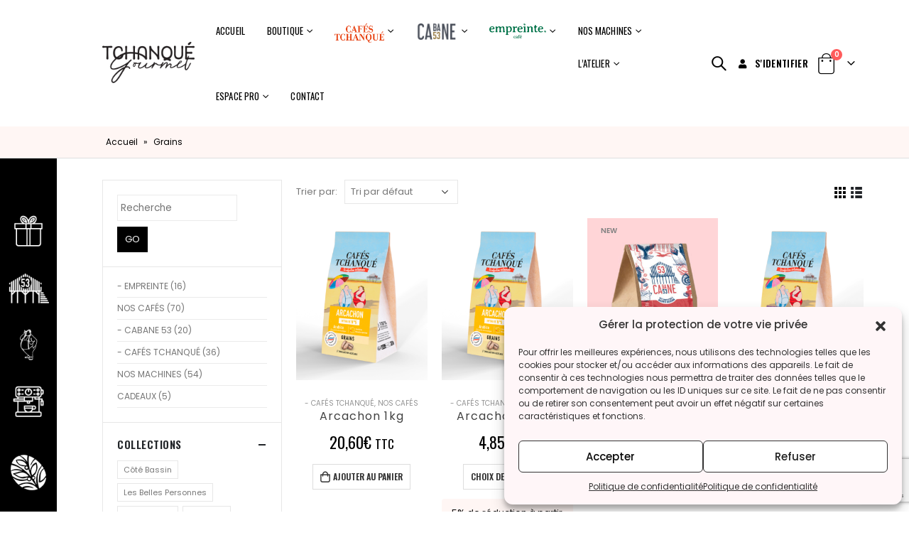

--- FILE ---
content_type: text/html; charset=UTF-8
request_url: https://tchanque-gourmet.com/product-tag/grains/
body_size: 29551
content:
<!DOCTYPE html>
<html lang="fr-FR">
<head>
	<meta http-equiv="X-UA-Compatible" content="IE=edge" />
	<meta http-equiv="Content-Type" content="text/html; charset=UTF-8" />
	<meta name="viewport" content="width=device-width, initial-scale=1, minimum-scale=1" />

	<link rel="profile" href="https://gmpg.org/xfn/11" />
	<link rel="pingback" href="https://tchanque-gourmet.com/xmlrpc.php" />
		<link rel="shortcut icon" href="//tchanque-gourmet.com/wp-content/uploads/2020/03/fav_16.png" type="image/x-icon" />
		<link rel="apple-touch-icon" href="//tchanque-gourmet.com/wp-content/uploads/2020/03/fav_60.png" />
		<link rel="apple-touch-icon" sizes="120x120" href="//tchanque-gourmet.com/wp-content/uploads/2020/03/fav_120.png" />
		<link rel="apple-touch-icon" sizes="76x76" href="//tchanque-gourmet.com/wp-content/uploads/2020/03/fav_76.png" />
		<link rel="apple-touch-icon" sizes="152x152" href="//tchanque-gourmet.com/wp-content/uploads/2020/03/fav_152.png" />
	<meta name='robots' content='index, follow, max-image-preview:large, max-snippet:-1, max-video-preview:-1' />

	<!-- This site is optimized with the Yoast SEO plugin v19.13 - https://yoast.com/wordpress/plugins/seo/ -->
	<title>Archives des Grains - Tchanque Gourmet</title>
	<link rel="canonical" href="https://tchanque-gourmet.com/product-tag/grains/" />
	<link rel="next" href="https://tchanque-gourmet.com/product-tag/grains/page/2/" />
	<meta property="og:locale" content="fr_FR" />
	<meta property="og:type" content="article" />
	<meta property="og:title" content="Archives des Grains - Tchanque Gourmet" />
	<meta property="og:url" content="https://tchanque-gourmet.com/product-tag/grains/" />
	<meta property="og:site_name" content="Tchanque Gourmet" />
	<meta name="twitter:card" content="summary_large_image" />
	<script type="application/ld+json" class="yoast-schema-graph">{"@context":"https://schema.org","@graph":[{"@type":"CollectionPage","@id":"https://tchanque-gourmet.com/product-tag/grains/","url":"https://tchanque-gourmet.com/product-tag/grains/","name":"Archives des Grains - Tchanque Gourmet","isPartOf":{"@id":"https://tchanque-gourmet.com/#website"},"primaryImageOfPage":{"@id":"https://tchanque-gourmet.com/product-tag/grains/#primaryimage"},"image":{"@id":"https://tchanque-gourmet.com/product-tag/grains/#primaryimage"},"thumbnailUrl":"https://tchanque-gourmet.com/wp-content/uploads/2022/10/arcachon.png","breadcrumb":{"@id":"https://tchanque-gourmet.com/product-tag/grains/#breadcrumb"},"inLanguage":"fr-FR"},{"@type":"ImageObject","inLanguage":"fr-FR","@id":"https://tchanque-gourmet.com/product-tag/grains/#primaryimage","url":"https://tchanque-gourmet.com/wp-content/uploads/2022/10/arcachon.png","contentUrl":"https://tchanque-gourmet.com/wp-content/uploads/2022/10/arcachon.png","width":2019,"height":2499},{"@type":"BreadcrumbList","@id":"https://tchanque-gourmet.com/product-tag/grains/#breadcrumb","itemListElement":[{"@type":"ListItem","position":1,"name":"Accueil","item":"https://tchanque-gourmet.com/"},{"@type":"ListItem","position":2,"name":"Grains"}]},{"@type":"WebSite","@id":"https://tchanque-gourmet.com/#website","url":"https://tchanque-gourmet.com/","name":"Tchanque Gourmet","description":"Le café gastronomique du Bassin d&#039;Arcachon","publisher":{"@id":"https://tchanque-gourmet.com/#organization"},"potentialAction":[{"@type":"SearchAction","target":{"@type":"EntryPoint","urlTemplate":"https://tchanque-gourmet.com/?s={search_term_string}"},"query-input":"required name=search_term_string"}],"inLanguage":"fr-FR"},{"@type":"Organization","@id":"https://tchanque-gourmet.com/#organization","name":"Tchanque Gourmet","url":"https://tchanque-gourmet.com/","logo":{"@type":"ImageObject","inLanguage":"fr-FR","@id":"https://tchanque-gourmet.com/#/schema/logo/image/","url":"https://tchanque-gourmet.com/wp-content/uploads/2020/03/tchanque-gourmet-logo.png","contentUrl":"https://tchanque-gourmet.com/wp-content/uploads/2020/03/tchanque-gourmet-logo.png","width":170,"height":88,"caption":"Tchanque Gourmet"},"image":{"@id":"https://tchanque-gourmet.com/#/schema/logo/image/"},"sameAs":["https://www.linkedin.com/company/tchanque-gourmet/","https://www.instagram.com/cabane.53/","https://www.instagram.com/cafestchanque/","https://www.facebook.com/cafestchanque","https://www.facebook.com/cabane53"]}]}</script>
	<!-- / Yoast SEO plugin. -->


<link rel='dns-prefetch' href='//fonts.googleapis.com' />
<link rel="alternate" type="application/rss+xml" title="Tchanque Gourmet &raquo; Flux" href="https://tchanque-gourmet.com/feed/" />
<link rel="alternate" type="application/rss+xml" title="Tchanque Gourmet &raquo; Flux des commentaires" href="https://tchanque-gourmet.com/comments/feed/" />
<link rel="alternate" type="application/rss+xml" title="Flux pour Tchanque Gourmet &raquo; Grains Étiquette" href="https://tchanque-gourmet.com/product-tag/grains/feed/" />
<script>
window._wpemojiSettings = {"baseUrl":"https:\/\/s.w.org\/images\/core\/emoji\/14.0.0\/72x72\/","ext":".png","svgUrl":"https:\/\/s.w.org\/images\/core\/emoji\/14.0.0\/svg\/","svgExt":".svg","source":{"concatemoji":"https:\/\/tchanque-gourmet.com\/wp-includes\/js\/wp-emoji-release.min.js?ver=6.1.9"}};
/*! This file is auto-generated */
!function(e,a,t){var n,r,o,i=a.createElement("canvas"),p=i.getContext&&i.getContext("2d");function s(e,t){var a=String.fromCharCode,e=(p.clearRect(0,0,i.width,i.height),p.fillText(a.apply(this,e),0,0),i.toDataURL());return p.clearRect(0,0,i.width,i.height),p.fillText(a.apply(this,t),0,0),e===i.toDataURL()}function c(e){var t=a.createElement("script");t.src=e,t.defer=t.type="text/javascript",a.getElementsByTagName("head")[0].appendChild(t)}for(o=Array("flag","emoji"),t.supports={everything:!0,everythingExceptFlag:!0},r=0;r<o.length;r++)t.supports[o[r]]=function(e){if(p&&p.fillText)switch(p.textBaseline="top",p.font="600 32px Arial",e){case"flag":return s([127987,65039,8205,9895,65039],[127987,65039,8203,9895,65039])?!1:!s([55356,56826,55356,56819],[55356,56826,8203,55356,56819])&&!s([55356,57332,56128,56423,56128,56418,56128,56421,56128,56430,56128,56423,56128,56447],[55356,57332,8203,56128,56423,8203,56128,56418,8203,56128,56421,8203,56128,56430,8203,56128,56423,8203,56128,56447]);case"emoji":return!s([129777,127995,8205,129778,127999],[129777,127995,8203,129778,127999])}return!1}(o[r]),t.supports.everything=t.supports.everything&&t.supports[o[r]],"flag"!==o[r]&&(t.supports.everythingExceptFlag=t.supports.everythingExceptFlag&&t.supports[o[r]]);t.supports.everythingExceptFlag=t.supports.everythingExceptFlag&&!t.supports.flag,t.DOMReady=!1,t.readyCallback=function(){t.DOMReady=!0},t.supports.everything||(n=function(){t.readyCallback()},a.addEventListener?(a.addEventListener("DOMContentLoaded",n,!1),e.addEventListener("load",n,!1)):(e.attachEvent("onload",n),a.attachEvent("onreadystatechange",function(){"complete"===a.readyState&&t.readyCallback()})),(e=t.source||{}).concatemoji?c(e.concatemoji):e.wpemoji&&e.twemoji&&(c(e.twemoji),c(e.wpemoji)))}(window,document,window._wpemojiSettings);
</script>
<style>
img.wp-smiley,
img.emoji {
	display: inline !important;
	border: none !important;
	box-shadow: none !important;
	height: 1em !important;
	width: 1em !important;
	margin: 0 0.07em !important;
	vertical-align: -0.1em !important;
	background: none !important;
	padding: 0 !important;
}
</style>
	<link rel='stylesheet' id='porto-sp-attr-table-css' href='https://tchanque-gourmet.com/wp-content/plugins/porto-functionality/shortcodes//assets/cp-attribute-table/attribute-table.css?ver=3.1.4' media='all' />
<link rel='stylesheet' id='sbi_styles-css' href='https://tchanque-gourmet.com/wp-content/plugins/instagram-feed/css/sbi-styles.min.css?ver=6.1' media='all' />
<link rel='stylesheet' id='wp-block-library-css' href='https://tchanque-gourmet.com/wp-includes/css/dist/block-library/style.min.css?ver=6.1.9' media='all' />
<style id='wp-block-library-theme-inline-css'>
.wp-block-audio figcaption{color:#555;font-size:13px;text-align:center}.is-dark-theme .wp-block-audio figcaption{color:hsla(0,0%,100%,.65)}.wp-block-audio{margin:0 0 1em}.wp-block-code{border:1px solid #ccc;border-radius:4px;font-family:Menlo,Consolas,monaco,monospace;padding:.8em 1em}.wp-block-embed figcaption{color:#555;font-size:13px;text-align:center}.is-dark-theme .wp-block-embed figcaption{color:hsla(0,0%,100%,.65)}.wp-block-embed{margin:0 0 1em}.blocks-gallery-caption{color:#555;font-size:13px;text-align:center}.is-dark-theme .blocks-gallery-caption{color:hsla(0,0%,100%,.65)}.wp-block-image figcaption{color:#555;font-size:13px;text-align:center}.is-dark-theme .wp-block-image figcaption{color:hsla(0,0%,100%,.65)}.wp-block-image{margin:0 0 1em}.wp-block-pullquote{border-top:4px solid;border-bottom:4px solid;margin-bottom:1.75em;color:currentColor}.wp-block-pullquote__citation,.wp-block-pullquote cite,.wp-block-pullquote footer{color:currentColor;text-transform:uppercase;font-size:.8125em;font-style:normal}.wp-block-quote{border-left:.25em solid;margin:0 0 1.75em;padding-left:1em}.wp-block-quote cite,.wp-block-quote footer{color:currentColor;font-size:.8125em;position:relative;font-style:normal}.wp-block-quote.has-text-align-right{border-left:none;border-right:.25em solid;padding-left:0;padding-right:1em}.wp-block-quote.has-text-align-center{border:none;padding-left:0}.wp-block-quote.is-large,.wp-block-quote.is-style-large,.wp-block-quote.is-style-plain{border:none}.wp-block-search .wp-block-search__label{font-weight:700}.wp-block-search__button{border:1px solid #ccc;padding:.375em .625em}:where(.wp-block-group.has-background){padding:1.25em 2.375em}.wp-block-separator.has-css-opacity{opacity:.4}.wp-block-separator{border:none;border-bottom:2px solid;margin-left:auto;margin-right:auto}.wp-block-separator.has-alpha-channel-opacity{opacity:1}.wp-block-separator:not(.is-style-wide):not(.is-style-dots){width:100px}.wp-block-separator.has-background:not(.is-style-dots){border-bottom:none;height:1px}.wp-block-separator.has-background:not(.is-style-wide):not(.is-style-dots){height:2px}.wp-block-table{margin:"0 0 1em 0"}.wp-block-table thead{border-bottom:3px solid}.wp-block-table tfoot{border-top:3px solid}.wp-block-table td,.wp-block-table th{word-break:normal}.wp-block-table figcaption{color:#555;font-size:13px;text-align:center}.is-dark-theme .wp-block-table figcaption{color:hsla(0,0%,100%,.65)}.wp-block-video figcaption{color:#555;font-size:13px;text-align:center}.is-dark-theme .wp-block-video figcaption{color:hsla(0,0%,100%,.65)}.wp-block-video{margin:0 0 1em}.wp-block-template-part.has-background{padding:1.25em 2.375em;margin-top:0;margin-bottom:0}
</style>
<link rel='stylesheet' id='wc-blocks-vendors-style-css' href='https://tchanque-gourmet.com/wp-content/plugins/woocommerce/packages/woocommerce-blocks/build/wc-blocks-vendors-style.css?ver=8.9.2' media='all' />
<link rel='stylesheet' id='wc-blocks-style-css' href='https://tchanque-gourmet.com/wp-content/plugins/woocommerce/packages/woocommerce-blocks/build/wc-blocks-style.css?ver=8.9.2' media='all' />
<link rel='stylesheet' id='classic-theme-styles-css' href='https://tchanque-gourmet.com/wp-includes/css/classic-themes.min.css?ver=1' media='all' />
<style id='global-styles-inline-css'>
body{--wp--preset--color--black: #000000;--wp--preset--color--cyan-bluish-gray: #abb8c3;--wp--preset--color--white: #ffffff;--wp--preset--color--pale-pink: #f78da7;--wp--preset--color--vivid-red: #cf2e2e;--wp--preset--color--luminous-vivid-orange: #ff6900;--wp--preset--color--luminous-vivid-amber: #fcb900;--wp--preset--color--light-green-cyan: #7bdcb5;--wp--preset--color--vivid-green-cyan: #00d084;--wp--preset--color--pale-cyan-blue: #8ed1fc;--wp--preset--color--vivid-cyan-blue: #0693e3;--wp--preset--color--vivid-purple: #9b51e0;--wp--preset--color--primary: #000000;--wp--preset--color--secondary: #e36159;--wp--preset--color--tertiary: #2baab1;--wp--preset--color--quaternary: #383f48;--wp--preset--color--dark: #000000;--wp--preset--color--light: #ffffff;--wp--preset--gradient--vivid-cyan-blue-to-vivid-purple: linear-gradient(135deg,rgba(6,147,227,1) 0%,rgb(155,81,224) 100%);--wp--preset--gradient--light-green-cyan-to-vivid-green-cyan: linear-gradient(135deg,rgb(122,220,180) 0%,rgb(0,208,130) 100%);--wp--preset--gradient--luminous-vivid-amber-to-luminous-vivid-orange: linear-gradient(135deg,rgba(252,185,0,1) 0%,rgba(255,105,0,1) 100%);--wp--preset--gradient--luminous-vivid-orange-to-vivid-red: linear-gradient(135deg,rgba(255,105,0,1) 0%,rgb(207,46,46) 100%);--wp--preset--gradient--very-light-gray-to-cyan-bluish-gray: linear-gradient(135deg,rgb(238,238,238) 0%,rgb(169,184,195) 100%);--wp--preset--gradient--cool-to-warm-spectrum: linear-gradient(135deg,rgb(74,234,220) 0%,rgb(151,120,209) 20%,rgb(207,42,186) 40%,rgb(238,44,130) 60%,rgb(251,105,98) 80%,rgb(254,248,76) 100%);--wp--preset--gradient--blush-light-purple: linear-gradient(135deg,rgb(255,206,236) 0%,rgb(152,150,240) 100%);--wp--preset--gradient--blush-bordeaux: linear-gradient(135deg,rgb(254,205,165) 0%,rgb(254,45,45) 50%,rgb(107,0,62) 100%);--wp--preset--gradient--luminous-dusk: linear-gradient(135deg,rgb(255,203,112) 0%,rgb(199,81,192) 50%,rgb(65,88,208) 100%);--wp--preset--gradient--pale-ocean: linear-gradient(135deg,rgb(255,245,203) 0%,rgb(182,227,212) 50%,rgb(51,167,181) 100%);--wp--preset--gradient--electric-grass: linear-gradient(135deg,rgb(202,248,128) 0%,rgb(113,206,126) 100%);--wp--preset--gradient--midnight: linear-gradient(135deg,rgb(2,3,129) 0%,rgb(40,116,252) 100%);--wp--preset--duotone--dark-grayscale: url('#wp-duotone-dark-grayscale');--wp--preset--duotone--grayscale: url('#wp-duotone-grayscale');--wp--preset--duotone--purple-yellow: url('#wp-duotone-purple-yellow');--wp--preset--duotone--blue-red: url('#wp-duotone-blue-red');--wp--preset--duotone--midnight: url('#wp-duotone-midnight');--wp--preset--duotone--magenta-yellow: url('#wp-duotone-magenta-yellow');--wp--preset--duotone--purple-green: url('#wp-duotone-purple-green');--wp--preset--duotone--blue-orange: url('#wp-duotone-blue-orange');--wp--preset--font-size--small: 13px;--wp--preset--font-size--medium: 20px;--wp--preset--font-size--large: 36px;--wp--preset--font-size--x-large: 42px;--wp--preset--spacing--20: 0.44rem;--wp--preset--spacing--30: 0.67rem;--wp--preset--spacing--40: 1rem;--wp--preset--spacing--50: 1.5rem;--wp--preset--spacing--60: 2.25rem;--wp--preset--spacing--70: 3.38rem;--wp--preset--spacing--80: 5.06rem;}:where(.is-layout-flex){gap: 0.5em;}body .is-layout-flow > .alignleft{float: left;margin-inline-start: 0;margin-inline-end: 2em;}body .is-layout-flow > .alignright{float: right;margin-inline-start: 2em;margin-inline-end: 0;}body .is-layout-flow > .aligncenter{margin-left: auto !important;margin-right: auto !important;}body .is-layout-constrained > .alignleft{float: left;margin-inline-start: 0;margin-inline-end: 2em;}body .is-layout-constrained > .alignright{float: right;margin-inline-start: 2em;margin-inline-end: 0;}body .is-layout-constrained > .aligncenter{margin-left: auto !important;margin-right: auto !important;}body .is-layout-constrained > :where(:not(.alignleft):not(.alignright):not(.alignfull)){max-width: var(--wp--style--global--content-size);margin-left: auto !important;margin-right: auto !important;}body .is-layout-constrained > .alignwide{max-width: var(--wp--style--global--wide-size);}body .is-layout-flex{display: flex;}body .is-layout-flex{flex-wrap: wrap;align-items: center;}body .is-layout-flex > *{margin: 0;}:where(.wp-block-columns.is-layout-flex){gap: 2em;}.has-black-color{color: var(--wp--preset--color--black) !important;}.has-cyan-bluish-gray-color{color: var(--wp--preset--color--cyan-bluish-gray) !important;}.has-white-color{color: var(--wp--preset--color--white) !important;}.has-pale-pink-color{color: var(--wp--preset--color--pale-pink) !important;}.has-vivid-red-color{color: var(--wp--preset--color--vivid-red) !important;}.has-luminous-vivid-orange-color{color: var(--wp--preset--color--luminous-vivid-orange) !important;}.has-luminous-vivid-amber-color{color: var(--wp--preset--color--luminous-vivid-amber) !important;}.has-light-green-cyan-color{color: var(--wp--preset--color--light-green-cyan) !important;}.has-vivid-green-cyan-color{color: var(--wp--preset--color--vivid-green-cyan) !important;}.has-pale-cyan-blue-color{color: var(--wp--preset--color--pale-cyan-blue) !important;}.has-vivid-cyan-blue-color{color: var(--wp--preset--color--vivid-cyan-blue) !important;}.has-vivid-purple-color{color: var(--wp--preset--color--vivid-purple) !important;}.has-black-background-color{background-color: var(--wp--preset--color--black) !important;}.has-cyan-bluish-gray-background-color{background-color: var(--wp--preset--color--cyan-bluish-gray) !important;}.has-white-background-color{background-color: var(--wp--preset--color--white) !important;}.has-pale-pink-background-color{background-color: var(--wp--preset--color--pale-pink) !important;}.has-vivid-red-background-color{background-color: var(--wp--preset--color--vivid-red) !important;}.has-luminous-vivid-orange-background-color{background-color: var(--wp--preset--color--luminous-vivid-orange) !important;}.has-luminous-vivid-amber-background-color{background-color: var(--wp--preset--color--luminous-vivid-amber) !important;}.has-light-green-cyan-background-color{background-color: var(--wp--preset--color--light-green-cyan) !important;}.has-vivid-green-cyan-background-color{background-color: var(--wp--preset--color--vivid-green-cyan) !important;}.has-pale-cyan-blue-background-color{background-color: var(--wp--preset--color--pale-cyan-blue) !important;}.has-vivid-cyan-blue-background-color{background-color: var(--wp--preset--color--vivid-cyan-blue) !important;}.has-vivid-purple-background-color{background-color: var(--wp--preset--color--vivid-purple) !important;}.has-black-border-color{border-color: var(--wp--preset--color--black) !important;}.has-cyan-bluish-gray-border-color{border-color: var(--wp--preset--color--cyan-bluish-gray) !important;}.has-white-border-color{border-color: var(--wp--preset--color--white) !important;}.has-pale-pink-border-color{border-color: var(--wp--preset--color--pale-pink) !important;}.has-vivid-red-border-color{border-color: var(--wp--preset--color--vivid-red) !important;}.has-luminous-vivid-orange-border-color{border-color: var(--wp--preset--color--luminous-vivid-orange) !important;}.has-luminous-vivid-amber-border-color{border-color: var(--wp--preset--color--luminous-vivid-amber) !important;}.has-light-green-cyan-border-color{border-color: var(--wp--preset--color--light-green-cyan) !important;}.has-vivid-green-cyan-border-color{border-color: var(--wp--preset--color--vivid-green-cyan) !important;}.has-pale-cyan-blue-border-color{border-color: var(--wp--preset--color--pale-cyan-blue) !important;}.has-vivid-cyan-blue-border-color{border-color: var(--wp--preset--color--vivid-cyan-blue) !important;}.has-vivid-purple-border-color{border-color: var(--wp--preset--color--vivid-purple) !important;}.has-vivid-cyan-blue-to-vivid-purple-gradient-background{background: var(--wp--preset--gradient--vivid-cyan-blue-to-vivid-purple) !important;}.has-light-green-cyan-to-vivid-green-cyan-gradient-background{background: var(--wp--preset--gradient--light-green-cyan-to-vivid-green-cyan) !important;}.has-luminous-vivid-amber-to-luminous-vivid-orange-gradient-background{background: var(--wp--preset--gradient--luminous-vivid-amber-to-luminous-vivid-orange) !important;}.has-luminous-vivid-orange-to-vivid-red-gradient-background{background: var(--wp--preset--gradient--luminous-vivid-orange-to-vivid-red) !important;}.has-very-light-gray-to-cyan-bluish-gray-gradient-background{background: var(--wp--preset--gradient--very-light-gray-to-cyan-bluish-gray) !important;}.has-cool-to-warm-spectrum-gradient-background{background: var(--wp--preset--gradient--cool-to-warm-spectrum) !important;}.has-blush-light-purple-gradient-background{background: var(--wp--preset--gradient--blush-light-purple) !important;}.has-blush-bordeaux-gradient-background{background: var(--wp--preset--gradient--blush-bordeaux) !important;}.has-luminous-dusk-gradient-background{background: var(--wp--preset--gradient--luminous-dusk) !important;}.has-pale-ocean-gradient-background{background: var(--wp--preset--gradient--pale-ocean) !important;}.has-electric-grass-gradient-background{background: var(--wp--preset--gradient--electric-grass) !important;}.has-midnight-gradient-background{background: var(--wp--preset--gradient--midnight) !important;}.has-small-font-size{font-size: var(--wp--preset--font-size--small) !important;}.has-medium-font-size{font-size: var(--wp--preset--font-size--medium) !important;}.has-large-font-size{font-size: var(--wp--preset--font-size--large) !important;}.has-x-large-font-size{font-size: var(--wp--preset--font-size--x-large) !important;}
.wp-block-navigation a:where(:not(.wp-element-button)){color: inherit;}
:where(.wp-block-columns.is-layout-flex){gap: 2em;}
.wp-block-pullquote{font-size: 1.5em;line-height: 1.6;}
</style>
<link rel='stylesheet' id='contact-form-7-css' href='https://tchanque-gourmet.com/wp-content/plugins/contact-form-7/includes/css/styles.css?ver=5.7.2' media='all' />
<style id='woocommerce-inline-inline-css'>
.woocommerce form .form-row .required { visibility: visible; }
</style>
<link rel='stylesheet' id='cmplz-general-css' href='https://tchanque-gourmet.com/wp-content/plugins/complianz-gdpr/assets/css/cookieblocker.min.css?ver=6.3.9' media='all' />
<link rel='stylesheet' id='popup-maker-site-css' href='//tchanque-gourmet.com/wp-content/uploads/pum/pum-site-styles.css?generated=1687250722&#038;ver=1.17.1' media='all' />
<link rel='stylesheet' id='woo_discount_pro_style-css' href='https://tchanque-gourmet.com/wp-content/plugins/woo-discount-rules-pro/Assets/Css/awdr_style.css?ver=2.5.2' media='all' />
<link rel='stylesheet' id='sib-front-css-css' href='https://tchanque-gourmet.com/wp-content/plugins/mailin/css/mailin-front.css?ver=6.1.9' media='all' />
<link rel='stylesheet' id='porto-css-vars-css' href='https://tchanque-gourmet.com/wp-content/uploads/porto_styles/theme_css_vars.css?ver=6.4.0' media='all' />
<link rel='stylesheet' id='js_composer_front-css' href='https://tchanque-gourmet.com/wp-content/plugins/js_composer/assets/css/js_composer.min.css?ver=6.10.0' media='all' />
<link rel='stylesheet' id='porto-google-fonts-css' href='//fonts.googleapis.com/css?family=Poppins%3A400%2C500%2C600%2C700%7CShadows+Into+Light%3A400%2C700%7CRoboto%3A100%2C400%2C600%2C700%2C800%7COswald%3A400%2C500%2C600%2C700%2C800%7CPlayfair+Display%3A400%2C700%7COpen+Sans%3A400%2C600&#038;ver=6.1.9' media='all' />
<link rel='stylesheet' id='bootstrap-css' href='https://tchanque-gourmet.com/wp-content/uploads/porto_styles/bootstrap.css?ver=6.4.0' media='all' />
<link rel='stylesheet' id='porto-plugins-css' href='https://tchanque-gourmet.com/wp-content/themes/porto/css/plugins.css?ver=6.4.0' media='all' />
<link rel='stylesheet' id='porto-theme-css' href='https://tchanque-gourmet.com/wp-content/themes/porto/css/theme.css?ver=6.4.0' media='all' />
<link rel='stylesheet' id='porto-shortcodes-css' href='https://tchanque-gourmet.com/wp-content/uploads/porto_styles/shortcodes.css?ver=6.4.0' media='all' />
<link rel='stylesheet' id='porto-theme-shop-css' href='https://tchanque-gourmet.com/wp-content/themes/porto/css/theme_shop.css?ver=6.4.0' media='all' />
<link rel='stylesheet' id='porto-theme-wpb-css' href='https://tchanque-gourmet.com/wp-content/themes/porto/css/theme_wpb.css?ver=6.4.0' media='all' />
<link rel='stylesheet' id='porto-dynamic-style-css' href='https://tchanque-gourmet.com/wp-content/uploads/porto_styles/dynamic_style.css?ver=6.4.0' media='all' />
<link rel='stylesheet' id='porto-type-builder-css' href='https://tchanque-gourmet.com/wp-content/plugins/porto-functionality/builders/assets/type-builder.css?ver=3.1.4' media='all' />
<link rel='stylesheet' id='porto-account-login-style-css' href='https://tchanque-gourmet.com/wp-content/themes/porto/css/theme/shop/login-style/account-login.css?ver=6.4.0' media='all' />
<link rel='stylesheet' id='porto-style-css' href='https://tchanque-gourmet.com/wp-content/themes/porto/style.css?ver=6.4.0' media='all' />
<style id='porto-style-inline-css'>
.side-header-narrow-bar-logo{max-width:170px}@media (min-width:992px){}.page-top .page-title-wrap{line-height:0}.page-top .page-title:not(.b-none):after{content:'';position:absolute;width:100%;left:0;border-bottom:1px solid var(--porto-primary-color);bottom:-13px}body.single-product .page-top .breadcrumbs-wrap{padding-right:55px}@media (min-width:1500px){.left-sidebar.col-lg-3,.right-sidebar.col-lg-3{width:20%}.main-content.col-lg-9{width:80%}.main-content.col-lg-6{width:60%}}#header.sticky-header .main-menu > li.menu-item > a,#header.sticky-header .main-menu > li.menu-custom-content a{color:#000000}#header.sticky-header .main-menu > li.menu-item:hover > a,#header.sticky-header .main-menu > li.menu-item.active:hover > a,#header.sticky-header .main-menu > li.menu-custom-content:hover a{color:#969696}#header.sticky-header .main-menu > li.menu-item.active > a,#header.sticky-header .main-menu > li.menu-custom-content.active a{color:#969696}#login-form-popup{max-width:480px}.btn{font-family:Oswald;text-transform:uppercase;letter-spacing:.075em}.porto-onepage-category .category-section .cat-title{font-family:Oswald}p{text-align:justify}.porto-onepage-category .product-cats a:hover,.porto-onepage-category .product-cats a.active{background-color:#0c0c0c}.porto-onepage-category .product-cats a:hover::after,.porto-onepage-category .product-cats a.active::after{border-left-color:#0c0c0c}body.wide .container:not(.inner-container),.page-top > .container:not(.inner-container){padding-left:calc(5vw + 80px);padding-right:5vw;max-width:none}body.wide .container .container{padding-left:0;padding-right:0}.banner-container .container,body.wide .container .container{max-width:1140px}@media (max-width:767px){body.wide .container:not(.inner-container),.page-top > .container:not(.inner-container),.porto-onepage-category .category-details{padding-left:15px;padding-right:15px}.porto-onepage-category .category-list{margin-left:15px;margin-right:15px}}#main.wide .porto-block .vc_row{margin-left:-15px;margin-right:-15px}.page-top{margin-bottom:30px}.main-content,.left-sidebar,.right-sidebar{padding-top:0}.sidebar-content .widget .widget-title{font-family:Oswald}.porto-onepage-category:not(.show-products){top:-30px;height:calc(100% + 30px)}#header.sticky-header .porto-view-switcher > li.menu-item > a,#header.sticky-header .porto-view-switcher > li.menu-item:hover > a,#header.sticky-header .top-links > li.menu-item > a,#header.sticky-header .top-links > li.menu-item:hover > a,#header.sticky-header .mobile-toggle{color:#fff}#header .porto-view-switcher > li.menu-item > a,#header .top-links > li.menu-item > a{font-family:Oswald;font-size:13px;letter-spacing:.025em}#header .top-links{margin-right:15px}#header .header-main .header-center{text-align:right}#header .header-main .header-right{width:1%;white-space:nowrap}#header .switcher-wrap{margin-right:10px}#header.sticky-header #mini-cart .minicart-icon{position:relative;top:1px}.mega-menu>li.menu-item>a{vertical-align:middle}@media (max-width:1200px){#header .header-main .header-center{padding-left:0;padding-right:0}}.owl-carousel .owl-dots .owl-dot span{width:12px;height:12px;border:2px solid #000;background:none}.owl-carousel .owl-dots .owl-dot.active span,.owl-carousel .owl-dots .owl-dot:hover span{background:#000}.owl-carousel.nav-inside .owl-dots{bottom:6vh}.owl-carousel .owl-nav [class*="owl-"]{background:none !important;text-shadow:none;color:#c5c5c5;font-size:20px}.owl-carousel .owl-nav [class*="owl-"]:hover{color:#c5c5c5}.owl-carousel .owl-nav .owl-prev:before{content:'\e829'}.owl-carousel .owl-nav .owl-next:before{content:'\e828'}.owl-carousel.show-nav-title .owl-nav [class*="owl-"],.owl-carousel.show-nav-title .owl-nav [class*="owl-"]:hover,.owl-carousel.show-nav-title .owl-nav [class*="owl-"]:active{font-size:14px}.porto-onepage-category .product-cats .electronics-computers:hover,.porto-onepage-category .product-cats .electronics-computers.active{background-color:#f69a33}.porto-onepage-category .product-cats .electronics-computers:hover:after,.porto-onepage-category .product-cats .electronics-computers.active:after{border-left-color:#f69a33}.porto-onepage-category .product-cats .toys-hobbies:hover,.porto-onepage-category .product-cats .toys-hobbies.active{background-color:#e84f5e}.porto-onepage-category .product-cats .toys-hobbies:hover:after,.porto-onepage-category .product-cats .toys-hobbies.active:after{border-left-color:#e84f5e}.porto-onepage-category .product-cats .home-garden:hover,.porto-onepage-category .product-cats .home-garden.active{background-color:#cdd41b}.porto-onepage-category .product-cats .home-garden:hover:after,.porto-onepage-category .product-cats .home-garden.active:after{border-left-color:#cdd41b}.porto-onepage-category .product-cats .decor-furniture:hover,.porto-onepage-category .product-cats .decor-furniture.active{background-color:#2a7ee5}.porto-onepage-category .product-cats .decor-furniture:hover:after,.porto-onepage-category .product-cats .decor-furniture.active:after{border-left-color:#2a7ee5}.porto-onepage-category .product-cats .sports-fitness:hover,.porto-onepage-category .product-cats .sports-fitness.active{background-color:#434444}.porto-onepage-category .product-cats .sports-fitness:hover:after,.porto-onepage-category .product-cats .sports-fitness.active:after{border-left-color:#434444}.porto-onepage-category .product-cats .gifts:hover,.porto-onepage-category .product-cats .gifts.active{background-color:#2eacb3}.porto-onepage-category .product-cats .gifts:hover:after,.porto-onepage-category .product-cats .gifts.active:after{border-left-color:#2eacb3}ul.products li.product-col .product-image{margin-bottom:2em}.single-product .product_title,ul.products li.product-col h3{font-family:"Poppins",sans-serif;color:#424242;letter-spacing:.065em}ul.products li.product-col h3{font-weight:400;font-size:16px;line-height:1.25;margin-bottom:15px}ul.products li.product-col .rating-wrap{display:none}.price{font-family:Oswald;color:#000;font-size:22px;font-weight:400}ul.products li.product-col .price{font-size:22px;margin-top:0;margin-bottom:20px}.price del{color:#000;font-size:1em}.price ins{color:#f00;font-size:18px}.porto-related-products{background:none}.sidebar .product-categories li>a{font-weight:500}body.home .porto-onepage-category:not(.show-products){display:none}#footer{overflow:hidden;-webkit-backface-visibility:hidden}#footer .footer-main>.container{padding-top:70px}#footer .footer-main{border-bottom:1px solid #212121}#footer .footer-main .widget-block{position:relative;margin-bottom:45px}#footer .footer-main .widget-block:after{content:'';position:absolute;bottom:0;border-bottom:1px solid #212121;left:-50%;right:-50%;width:200%}#footer .widget .widget_wysija{max-width:340px}#footer .widget_wysija .wysija-input{border:none;height:46px;padding-left:20px;font-size:14px;border-radius:23px 0 0 23px}#footer .widget_wysija .wysija-submit{border:none;height:46px;padding:0 25px;font-size:14px;border-radius:0 23px 23px 0;font-weight:500;color:#fff;background:#2f2d2d;text-transform:uppercase}#footer .contact-info .contact-info-label{display:block;color:#fff;text-transform:uppercase;line-height:1.2}#footer .contact-info li{margin-bottom:5px}@media (min-width:576px){#footer .footer-bottom .footer-center{text-align:right}}#footer .widget-title{font-size:15px;text-transform:uppercase}#footer .widget.follow-us .share-links a{width:48px;height:48px;font-size:18px}@media (min-width:992px){#footer .share-links{float:right;padding-top:30px}}li#nav-menu-item-2754 a{height:100% !important}li#nav-menu-item-3288 a{height:100% !important}li#nav-menu-item-3289 a{height:100% !important}.newsletter-popup-form .formError .formErrorContent{color:#fff !important;width:165px}.newsletter-popup-form .wysija-submit:hover{background:#e6e6e6}.newsletter-popup-form{position:relative;max-width:700px;width:100%;margin-left:auto;margin-right:auto;box-shadow:0 10px 25px rgba(0,0,0,0.5);background:url(//sw-themes.com/porto_dummy/wp-content/uploads/2016/06/newsletter_popup_bg.jpg) no-repeat;background-size:cover;padding:30px 30px 10px;background-position:bottom right}.newsletter-popup-form .porto-modal-content{max-width:332px;padding:0;text-align:center;width:100%;background:none}.newsletter-popup-form h2{color:#313131;font-size:16px;font-weight:700;letter-spacing:0;margin:20px 0 12px}.newsletter-popup-form .widget_wysija{color:#444;font-size:13px;line-height:1.4}.newsletter-popup-form .widget_wysija:after{content:'';display:block;clear:both}.newsletter-popup-form .wysija-paragraph{float:left;margin-top:0;text-align:left;width:83%;margin-bottom:15px}.newsletter-popup-form .wysija-submit{background:#fff;border-color:#ccc;border-radius:0 5px 5px 0;color:#686868;float:left;margin-left:-2px;margin-top:0;padding:0 12px;height:34px}.newsletter-popup-form .wysija-input{border:1px solid #ccc;border-radius:5px 0 0 5px;box-shadow:0 1px 1px rgba(0,0,0,0.075) inset;color:#bfbfa6;font-size:13px;padding:7px 12px;width:100%}.newsletter-popup-form .checkbox{color:#777;font-size:11px}.newsletter-notification-form{min-height:0}.newsletter-notification-form > .vc_column-inner{padding-top:0 !important}.rtl .newsletter-popup-form .wysija-paragraph{float:right;text-align:right}.rtl .newsletter-popup-form .wysija-submit{border-radius:5px 0 0 5px;float:right;margin-right:-2px;margin-left:0}.rtl .newsletter-popup-form .wysija-input{border-radius:0 5px 5px 0}body.wide.rtl .container:not(.inner-container),.rtl .page-top > .container:not(.inner-container){padding-right:calc(5vw + 80px);padding-left:5vw}body.wide.rtl .container .container:not(.porto-wrap-container){padding-left:0;padding-right:0}.rtl #header .header-main .header-center{text-align:left}.rtl #header .switcher-wrap{margin-left:10px;margin-right:0}.rtl .porto-onepage-category .product-cats .electronics-computers:hover:after,.rtl .porto-onepage-category .product-cats .electronics-computers.active:after{border-right-color:#f69a33}.rtl .porto-onepage-category .product-cats .toys-hobbies:hover:after,.rtl .porto-onepage-category .product-cats .toys-hobbies.active:after{border-right-color:#e84f5e}.rtl .porto-onepage-category .product-cats .home-garden:hover:after,.rtl .porto-onepage-category .product-cats .home-garden.active:after{border-right-color:#cdd41b}.rtl .porto-onepage-category .product-cats .decor-furniture:hover:after,.rtl .porto-onepage-category .product-cats .decor-furniture.active:after{border-right-color:#2a7ee5}.rtl .porto-onepage-category .product-cats .sports-fitness:hover:after,.rtl .porto-onepage-category .product-cats .sports-fitness.active:after{border-right-color:#434444}.rtl .porto-onepage-category .product-cats .gifts:hover:after,.rtl .porto-onepage-category .product-cats .gifts.active:after{border-right-color:#2eacb3}.rtl #footer .widget_wysija .wysija-input{padding-right:20px;padding-left:0;border-radius:0 23px 23px 0}.rtl #footer .widget_wysija .wysija-submit{border-radius:23px 0 0 23px}@media (min-width:576px){.rtl #footer .footer-bottom .footer-center{text-align:left}}@media (min-width:992px){.rtl #footer .share-links{float:left}}
</style>
<link rel='stylesheet' id='styles-child-css' href='https://tchanque-gourmet.com/wp-content/themes/tg/style.css?ver=6.1.9' media='all' />
<script src='https://tchanque-gourmet.com/wp-includes/js/jquery/jquery.min.js?ver=3.6.1' id='jquery-core-js'></script>
<script src='https://tchanque-gourmet.com/wp-includes/js/jquery/jquery-migrate.min.js?ver=3.3.2' id='jquery-migrate-js'></script>
<script id='sbi_scripts-js-extra'>
var sb_instagram_js_options = {"font_method":"svg","resized_url":"https:\/\/tchanque-gourmet.com\/wp-content\/uploads\/sb-instagram-feed-images\/","placeholder":"https:\/\/tchanque-gourmet.com\/wp-content\/plugins\/instagram-feed\/img\/placeholder.png","ajax_url":"https:\/\/tchanque-gourmet.com\/wp-admin\/admin-ajax.php"};
</script>
<script src='https://tchanque-gourmet.com/wp-content/plugins/instagram-feed/js/sbi-scripts.min.js?ver=6.1' id='sbi_scripts-js'></script>
<script src='https://tchanque-gourmet.com/wp-content/plugins/woocommerce/assets/js/jquery-blockui/jquery.blockUI.min.js?ver=2.7.0-wc.7.2.2' id='jquery-blockui-js'></script>
<script id='wc-add-to-cart-js-extra'>
var wc_add_to_cart_params = {"ajax_url":"\/wp-admin\/admin-ajax.php","wc_ajax_url":"\/?wc-ajax=%%endpoint%%","i18n_view_cart":"Voir le panier","cart_url":"https:\/\/tchanque-gourmet.com\/cart\/","is_cart":"","cart_redirect_after_add":"no"};
</script>
<script src='https://tchanque-gourmet.com/wp-content/plugins/woocommerce/assets/js/frontend/add-to-cart.min.js?ver=7.2.2' id='wc-add-to-cart-js'></script>
<script src='https://tchanque-gourmet.com/wp-content/plugins/js_composer/assets/js/vendors/woocommerce-add-to-cart.js?ver=6.10.0' id='vc_woocommerce-add-to-cart-js-js'></script>
<script id='sib-front-js-js-extra'>
var sibErrMsg = {"invalidMail":"Veuillez entrer une adresse e-mail valide.","requiredField":"Veuillez compl\u00e9ter les champs obligatoires.","invalidDateFormat":"Veuillez entrer une date valide.","invalidSMSFormat":"Veuillez entrer une num\u00e9ro de t\u00e9l\u00e9phone valide."};
var ajax_sib_front_object = {"ajax_url":"https:\/\/tchanque-gourmet.com\/wp-admin\/admin-ajax.php","ajax_nonce":"b5bbb2a394","flag_url":"https:\/\/tchanque-gourmet.com\/wp-content\/plugins\/mailin\/img\/flags\/"};
</script>
<script src='https://tchanque-gourmet.com/wp-content/plugins/mailin/js/mailin-front.js?ver=1672443339' id='sib-front-js-js'></script>
<link rel="https://api.w.org/" href="https://tchanque-gourmet.com/wp-json/" /><link rel="alternate" type="application/json" href="https://tchanque-gourmet.com/wp-json/wp/v2/product_tag/252" /><link rel="EditURI" type="application/rsd+xml" title="RSD" href="https://tchanque-gourmet.com/xmlrpc.php?rsd" />
<link rel="wlwmanifest" type="application/wlwmanifest+xml" href="https://tchanque-gourmet.com/wp-includes/wlwmanifest.xml" />
<meta name="generator" content="WordPress 6.1.9" />
<meta name="generator" content="WooCommerce 7.2.2" />
<!-- HFCM by 99 Robots - Snippet # 1: Meta -->
<meta name="facebook-domain-verification" content="6go8md0tfrrorgjem44web3nnjsyse" />
<!-- /end HFCM by 99 Robots -->
<style>.cmplz-hidden{display:none!important;}</style>	<noscript><style>.woocommerce-product-gallery{ opacity: 1 !important; }</style></noscript>
	<script type="text/javascript">
							(function() {
								window.sib ={equeue:[],client_key:"iwsyyqu0ang30c2vwrw46j68"};/* OPTIONAL: email for identify request*/
							window.sib.email_id = "";
							window.sendinblue = {}; for (var j = ['track', 'identify', 'trackLink', 'page'], i = 0; i < j.length; i++) { (function(k) { window.sendinblue[k] = function() { var arg = Array.prototype.slice.call(arguments); (window.sib[k] || function() { var t = {}; t[k] = arg; window.sib.equeue.push(t);})(arg[0], arg[1], arg[2]);};})(j[i]);}var n = document.createElement("script"),i = document.getElementsByTagName("script")[0]; n.type = "text/javascript", n.id = "sendinblue-js", n.async = !0, n.src = "https://sibautomation.com/sa.js?plugin=wordpress&key=" + window.sib.client_key, i.parentNode.insertBefore(n, i), window.sendinblue.page();})();
							</script><meta name="generator" content="Powered by WPBakery Page Builder - drag and drop page builder for WordPress."/>
<meta name="generator" content="Powered by Slider Revolution 6.5.24 - responsive, Mobile-Friendly Slider Plugin for WordPress with comfortable drag and drop interface." />
<style id="infinite-scroll-css">.products-container .pagination, .products-container .page-links { display: none; }.products-container  { position: relative; }</style><script>function setREVStartSize(e){
			//window.requestAnimationFrame(function() {
				window.RSIW = window.RSIW===undefined ? window.innerWidth : window.RSIW;
				window.RSIH = window.RSIH===undefined ? window.innerHeight : window.RSIH;
				try {
					var pw = document.getElementById(e.c).parentNode.offsetWidth,
						newh;
					pw = pw===0 || isNaN(pw) || (e.l=="fullwidth" || e.layout=="fullwidth") ? window.RSIW : pw;
					e.tabw = e.tabw===undefined ? 0 : parseInt(e.tabw);
					e.thumbw = e.thumbw===undefined ? 0 : parseInt(e.thumbw);
					e.tabh = e.tabh===undefined ? 0 : parseInt(e.tabh);
					e.thumbh = e.thumbh===undefined ? 0 : parseInt(e.thumbh);
					e.tabhide = e.tabhide===undefined ? 0 : parseInt(e.tabhide);
					e.thumbhide = e.thumbhide===undefined ? 0 : parseInt(e.thumbhide);
					e.mh = e.mh===undefined || e.mh=="" || e.mh==="auto" ? 0 : parseInt(e.mh,0);
					if(e.layout==="fullscreen" || e.l==="fullscreen")
						newh = Math.max(e.mh,window.RSIH);
					else{
						e.gw = Array.isArray(e.gw) ? e.gw : [e.gw];
						for (var i in e.rl) if (e.gw[i]===undefined || e.gw[i]===0) e.gw[i] = e.gw[i-1];
						e.gh = e.el===undefined || e.el==="" || (Array.isArray(e.el) && e.el.length==0)? e.gh : e.el;
						e.gh = Array.isArray(e.gh) ? e.gh : [e.gh];
						for (var i in e.rl) if (e.gh[i]===undefined || e.gh[i]===0) e.gh[i] = e.gh[i-1];
											
						var nl = new Array(e.rl.length),
							ix = 0,
							sl;
						e.tabw = e.tabhide>=pw ? 0 : e.tabw;
						e.thumbw = e.thumbhide>=pw ? 0 : e.thumbw;
						e.tabh = e.tabhide>=pw ? 0 : e.tabh;
						e.thumbh = e.thumbhide>=pw ? 0 : e.thumbh;
						for (var i in e.rl) nl[i] = e.rl[i]<window.RSIW ? 0 : e.rl[i];
						sl = nl[0];
						for (var i in nl) if (sl>nl[i] && nl[i]>0) { sl = nl[i]; ix=i;}
						var m = pw>(e.gw[ix]+e.tabw+e.thumbw) ? 1 : (pw-(e.tabw+e.thumbw)) / (e.gw[ix]);
						newh =  (e.gh[ix] * m) + (e.tabh + e.thumbh);
					}
					var el = document.getElementById(e.c);
					if (el!==null && el) el.style.height = newh+"px";
					el = document.getElementById(e.c+"_wrapper");
					if (el!==null && el) {
						el.style.height = newh+"px";
						el.style.display = "block";
					}
				} catch(e){
					console.log("Failure at Presize of Slider:" + e)
				}
			//});
		  };</script>
<noscript><style> .wpb_animate_when_almost_visible { opacity: 1; }</style></noscript></head>
<body data-cmplz=1 class="archive tax-product_tag term-grains term-252 wp-embed-responsive theme-porto woocommerce woocommerce-page woocommerce-no-js porto-breadcrumbs-bb login-popup wide blog-1 wpb-js-composer js-comp-ver-6.10.0 vc_responsive">
<svg xmlns="http://www.w3.org/2000/svg" viewBox="0 0 0 0" width="0" height="0" focusable="false" role="none" style="visibility: hidden; position: absolute; left: -9999px; overflow: hidden;" ><defs><filter id="wp-duotone-dark-grayscale"><feColorMatrix color-interpolation-filters="sRGB" type="matrix" values=" .299 .587 .114 0 0 .299 .587 .114 0 0 .299 .587 .114 0 0 .299 .587 .114 0 0 " /><feComponentTransfer color-interpolation-filters="sRGB" ><feFuncR type="table" tableValues="0 0.49803921568627" /><feFuncG type="table" tableValues="0 0.49803921568627" /><feFuncB type="table" tableValues="0 0.49803921568627" /><feFuncA type="table" tableValues="1 1" /></feComponentTransfer><feComposite in2="SourceGraphic" operator="in" /></filter></defs></svg><svg xmlns="http://www.w3.org/2000/svg" viewBox="0 0 0 0" width="0" height="0" focusable="false" role="none" style="visibility: hidden; position: absolute; left: -9999px; overflow: hidden;" ><defs><filter id="wp-duotone-grayscale"><feColorMatrix color-interpolation-filters="sRGB" type="matrix" values=" .299 .587 .114 0 0 .299 .587 .114 0 0 .299 .587 .114 0 0 .299 .587 .114 0 0 " /><feComponentTransfer color-interpolation-filters="sRGB" ><feFuncR type="table" tableValues="0 1" /><feFuncG type="table" tableValues="0 1" /><feFuncB type="table" tableValues="0 1" /><feFuncA type="table" tableValues="1 1" /></feComponentTransfer><feComposite in2="SourceGraphic" operator="in" /></filter></defs></svg><svg xmlns="http://www.w3.org/2000/svg" viewBox="0 0 0 0" width="0" height="0" focusable="false" role="none" style="visibility: hidden; position: absolute; left: -9999px; overflow: hidden;" ><defs><filter id="wp-duotone-purple-yellow"><feColorMatrix color-interpolation-filters="sRGB" type="matrix" values=" .299 .587 .114 0 0 .299 .587 .114 0 0 .299 .587 .114 0 0 .299 .587 .114 0 0 " /><feComponentTransfer color-interpolation-filters="sRGB" ><feFuncR type="table" tableValues="0.54901960784314 0.98823529411765" /><feFuncG type="table" tableValues="0 1" /><feFuncB type="table" tableValues="0.71764705882353 0.25490196078431" /><feFuncA type="table" tableValues="1 1" /></feComponentTransfer><feComposite in2="SourceGraphic" operator="in" /></filter></defs></svg><svg xmlns="http://www.w3.org/2000/svg" viewBox="0 0 0 0" width="0" height="0" focusable="false" role="none" style="visibility: hidden; position: absolute; left: -9999px; overflow: hidden;" ><defs><filter id="wp-duotone-blue-red"><feColorMatrix color-interpolation-filters="sRGB" type="matrix" values=" .299 .587 .114 0 0 .299 .587 .114 0 0 .299 .587 .114 0 0 .299 .587 .114 0 0 " /><feComponentTransfer color-interpolation-filters="sRGB" ><feFuncR type="table" tableValues="0 1" /><feFuncG type="table" tableValues="0 0.27843137254902" /><feFuncB type="table" tableValues="0.5921568627451 0.27843137254902" /><feFuncA type="table" tableValues="1 1" /></feComponentTransfer><feComposite in2="SourceGraphic" operator="in" /></filter></defs></svg><svg xmlns="http://www.w3.org/2000/svg" viewBox="0 0 0 0" width="0" height="0" focusable="false" role="none" style="visibility: hidden; position: absolute; left: -9999px; overflow: hidden;" ><defs><filter id="wp-duotone-midnight"><feColorMatrix color-interpolation-filters="sRGB" type="matrix" values=" .299 .587 .114 0 0 .299 .587 .114 0 0 .299 .587 .114 0 0 .299 .587 .114 0 0 " /><feComponentTransfer color-interpolation-filters="sRGB" ><feFuncR type="table" tableValues="0 0" /><feFuncG type="table" tableValues="0 0.64705882352941" /><feFuncB type="table" tableValues="0 1" /><feFuncA type="table" tableValues="1 1" /></feComponentTransfer><feComposite in2="SourceGraphic" operator="in" /></filter></defs></svg><svg xmlns="http://www.w3.org/2000/svg" viewBox="0 0 0 0" width="0" height="0" focusable="false" role="none" style="visibility: hidden; position: absolute; left: -9999px; overflow: hidden;" ><defs><filter id="wp-duotone-magenta-yellow"><feColorMatrix color-interpolation-filters="sRGB" type="matrix" values=" .299 .587 .114 0 0 .299 .587 .114 0 0 .299 .587 .114 0 0 .299 .587 .114 0 0 " /><feComponentTransfer color-interpolation-filters="sRGB" ><feFuncR type="table" tableValues="0.78039215686275 1" /><feFuncG type="table" tableValues="0 0.94901960784314" /><feFuncB type="table" tableValues="0.35294117647059 0.47058823529412" /><feFuncA type="table" tableValues="1 1" /></feComponentTransfer><feComposite in2="SourceGraphic" operator="in" /></filter></defs></svg><svg xmlns="http://www.w3.org/2000/svg" viewBox="0 0 0 0" width="0" height="0" focusable="false" role="none" style="visibility: hidden; position: absolute; left: -9999px; overflow: hidden;" ><defs><filter id="wp-duotone-purple-green"><feColorMatrix color-interpolation-filters="sRGB" type="matrix" values=" .299 .587 .114 0 0 .299 .587 .114 0 0 .299 .587 .114 0 0 .299 .587 .114 0 0 " /><feComponentTransfer color-interpolation-filters="sRGB" ><feFuncR type="table" tableValues="0.65098039215686 0.40392156862745" /><feFuncG type="table" tableValues="0 1" /><feFuncB type="table" tableValues="0.44705882352941 0.4" /><feFuncA type="table" tableValues="1 1" /></feComponentTransfer><feComposite in2="SourceGraphic" operator="in" /></filter></defs></svg><svg xmlns="http://www.w3.org/2000/svg" viewBox="0 0 0 0" width="0" height="0" focusable="false" role="none" style="visibility: hidden; position: absolute; left: -9999px; overflow: hidden;" ><defs><filter id="wp-duotone-blue-orange"><feColorMatrix color-interpolation-filters="sRGB" type="matrix" values=" .299 .587 .114 0 0 .299 .587 .114 0 0 .299 .587 .114 0 0 .299 .587 .114 0 0 " /><feComponentTransfer color-interpolation-filters="sRGB" ><feFuncR type="table" tableValues="0.098039215686275 1" /><feFuncG type="table" tableValues="0 0.66274509803922" /><feFuncB type="table" tableValues="0.84705882352941 0.41960784313725" /><feFuncA type="table" tableValues="1 1" /></feComponentTransfer><feComposite in2="SourceGraphic" operator="in" /></filter></defs></svg>
	<div class="page-wrapper"><!-- page wrapper -->
		
								<!-- header wrapper -->
			<div class="header-wrapper wide">
								<header id="header" class="header-8">
	
	<div class="header-main">
		<div class="container">
			<div class="header-left">
						<div class="logo">
		<a href="https://tchanque-gourmet.com/" title="Tchanque Gourmet - Le café gastronomique du Bassin d&#039;Arcachon"  rel="home">
		<img class="img-responsive sticky-logo sticky-retina-logo" src="//tchanque-gourmet.com/wp-content/uploads/2020/03/tchanque-gourmet-logo.png" alt="Tchanque Gourmet" /><img class="img-responsive standard-logo retina-logo" width="170" height="88" src="//tchanque-gourmet.com/wp-content/uploads/2020/03/tchanque-gourmet-logo.png" alt="Tchanque Gourmet" />	</a>
			</div>
					</div>
			<div class="header-center">
				<div id="main-menu">
					<ul id="menu-menu-principal" class="main-menu mega-menu show-arrow"><li id="nav-menu-item-4582" class="menu-item menu-item-type-post_type menu-item-object-page menu-item-home narrow"><a href="https://tchanque-gourmet.com/">Accueil</a></li>
<li id="nav-menu-item-4629" class="menu-item menu-item-type-post_type menu-item-object-page menu-item-has-children has-sub wide col-3"><a href="https://tchanque-gourmet.com/shop/">Boutique</a>
<div class="popup" data-popup-mw="921"><div class="inner" style=";max-width:921px;"><ul class="sub-menu">
	<li id="nav-menu-item-4630" class="menu-item menu-item-type-custom menu-item-object-custom" data-cols="1" style="height: 300px;background-image:url(//tchanque-gourmet.com/wp-content/uploads/2022/02/nos__cafes.jpg);"><a href="https://tchanque-gourmet.com/product-category/nos-cafes/"><span style="display: inline-block; background-color: #fff; font-size: 15px; color: #000; margin: 15px 0px 5px 70px; padding: 5px 25px 5px 25px; ">Nos cafés</span></a></li>
	<li id="nav-menu-item-4631" class="menu-item menu-item-type-custom menu-item-object-custom" data-cols="1" style="background-image:url(//tchanque-gourmet.com/wp-content/uploads/2022/02/nos_machines.jpg);"><a href="https://tchanque-gourmet.com/product-category/nos-machines/"><span style="display: inline-block; background-color: #fff; font-size: 15px; color: #000; margin: 15px 0px 5px 70px; padding: 5px 25px 5px 25px; ">Nos Machines</span></a></li>
	<li id="nav-menu-item-4632" class="menu-item menu-item-type-custom menu-item-object-custom" data-cols="1" style="background-image:url(//tchanque-gourmet.com/wp-content/uploads/2022/08/menu_ounoustrouver.png);"><a href="https://tchanque-gourmet.com/ou-nous-trouver/"><span style="display: inline-block; background-color: #fff; font-size: 15px; color: #000; margin: 15px 0px 5px 70px; padding: 5px 25px 5px 25px; ">Où nous trouver ?</span></a></li>
</ul></div></div>
</li>
<li id="nav-menu-item-6707" class="menu-item menu-item-type-post_type menu-item-object-page menu-item-has-children has-sub wide col-3"><a href="https://tchanque-gourmet.com/cafes-tchanque-cafe-bassin-arcachon/"><img src="https://tchanque-gourmet.com/wp-content/uploads/2022/02/logo_menu_ct.png" alt="Cafés Tchanqué" width="70" style="vertical-align:top"></a>
<div class="popup" data-popup-mw="900"><div class="inner" style=";max-width:900px;"><ul class="sub-menu">
	<li id="nav-menu-item-4597" class="menu-item menu-item-type-custom menu-item-object-custom" data-cols="1" style="background-image:url(//tchanque-gourmet.com/wp-content/uploads/2020/05/menu_livraison_r.jpg);;background-repeat:no-repeat;;background-size:cover;"></li>
	<li id="nav-menu-item-4598" class="menu-item menu-item-type-custom menu-item-object-custom" data-cols="1" style="background-position: -15px center;background-image:url(//tchanque-gourmet.com/wp-content/uploads/2020/04/menu_ct.jpg);;background-repeat:no-repeat;;background-size:cover;"><a href="https://tchanque-gourmet.com/cafes-tchanque/"><span style="display:inline-block;height:250px;width: 94%;"></span></a></li>
	<li id="nav-menu-item-6705" class="menu-item menu-item-type-post_type menu-item-object-page menu-item-has-children sub" data-cols="1"><a href="https://tchanque-gourmet.com/cafes-tchanque-cafe-bassin-arcachon/">Cafés Tchanqué</a>
	<ul class="sub-menu">
		<li id="nav-menu-item-4600" class="menu-item menu-item-type-custom menu-item-object-custom"><a href="https://tchanque-gourmet.com/product-category/cafes-tchanque/?filter_conditionnement=10-capsules">Capsules</a></li>
		<li id="nav-menu-item-4601" class="menu-item menu-item-type-custom menu-item-object-custom"><a href="https://tchanque-gourmet.com/product-category/cafes-tchanque/?filter_conditionnement=sachet-250-g">Sachet 250G</a></li>
		<li id="nav-menu-item-4602" class="menu-item menu-item-type-custom menu-item-object-custom"><a href="https://tchanque-gourmet.com/product-category/cafes-tchanque/?filter_conditionnement=sachet-1-kg">Sachet 1KG</a></li>
		<li id="nav-menu-item-4603" class="menu-item menu-item-type-custom menu-item-object-custom"><a href="https://tchanque-gourmet.com/product-category/cafes-tchanque/?filter_collections=cote-bassin">Côté Bassin</a></li>
		<li id="nav-menu-item-4604" class="menu-item menu-item-type-custom menu-item-object-custom"><a href="https://tchanque-gourmet.com/product-category/cafes-tchanque/?filter_collections=les-belles-personnes">Les Belles Personnes</a></li>
		<li id="nav-menu-item-4605" class="menu-item menu-item-type-custom menu-item-object-custom"><a href="https://tchanque-gourmet.com/product-category/cafes-tchanque/?filter_type-de-cafe=bio">Les Cafés Bio</a></li>
	</ul>
</li>
</ul></div></div>
</li>
<li id="nav-menu-item-6619" class="menu-item menu-item-type-post_type menu-item-object-page menu-item-has-children has-sub wide col-3"><a href="https://tchanque-gourmet.com/cabane-53-cafe-grand-cru/"><img src="https://tchanque-gourmet.com/wp-content/uploads/2022/02/logo_menu_cab53.png" alt="Cabane 53" width="60" style="vertical-align:top"></a>
<div class="popup" data-popup-mw="900"><div class="inner" style=";max-width:900px;"><ul class="sub-menu">
	<li id="nav-menu-item-4593" class="menu-item menu-item-type-custom menu-item-object-custom" data-cols="1" style="background-position: -15px center;background-image:url(//tchanque-gourmet.com/wp-content/uploads/2020/05/menu_livraison_r.jpg);;background-repeat:no-repeat;;background-size:cover;"></li>
	<li id="nav-menu-item-4594" class="menu-item menu-item-type-custom menu-item-object-custom" data-cols="1" style="background-position: -15px center;background-image:url(//tchanque-gourmet.com/wp-content/uploads/2020/04/menu_c53.jpg);;background-repeat:no-repeat;;background-size:cover;"><a href="https://tchanque-gourmet.com/cabane-53/"><span style="display:inline-block;height:250px;width: 94%;"></span></a></li>
	<li id="nav-menu-item-4585" class="menu-item menu-item-type-custom menu-item-object-custom menu-item-has-children sub" data-cols="1"><a href="https://tchanque-gourmet.com/cabane-53-cafe-grand-cru/">Cabane 53</a>
	<ul class="sub-menu">
		<li id="nav-menu-item-4587" class="menu-item menu-item-type-custom menu-item-object-custom"><a href="https://tchanque-gourmet.com/product-category/cabane53/?filter_conditionnement=10-capsules">Capsules</a></li>
		<li id="nav-menu-item-4588" class="menu-item menu-item-type-custom menu-item-object-custom"><a href="https://tchanque-gourmet.com/product-category/cabane53/?filter_conditionnement=sachet-250-g">Sachet 250G</a></li>
		<li id="nav-menu-item-4589" class="menu-item menu-item-type-custom menu-item-object-custom"><a href="https://tchanque-gourmet.com/product-category/cabane53/?filter_conditionnement=sachet-1-kg">Sachet 1Kg</a></li>
		<li id="nav-menu-item-4590" class="menu-item menu-item-type-custom menu-item-object-custom"><a href="https://tchanque-gourmet.com/product-category/cabane53/?filter_collections=pure-origine">Sélection Pure Origine</a></li>
		<li id="nav-menu-item-4591" class="menu-item menu-item-type-custom menu-item-object-custom"><a href="https://tchanque-gourmet.com/product-category/cabane53/?filter_collections=melange">Les Mélanges</a></li>
		<li id="nav-menu-item-4592" class="menu-item menu-item-type-custom menu-item-object-custom"><a href="https://tchanque-gourmet.com/product-category/cabane53/?filter_type-de-cafe=bio">Les cafés Bio</a></li>
	</ul>
</li>
</ul></div></div>
</li>
<li id="nav-menu-item-7219" class="menu-item menu-item-type-post_type menu-item-object-page menu-item-has-children has-sub wide col-3"><a href="https://tchanque-gourmet.com/empreinte-cafe-bio/"><img src="https://tchanque-gourmet.com/wp-content/uploads/2023/06/logo-lettrage.png" alt="Empreinte" width="80" style="vertical-align:top"></a>
<div class="popup" data-popup-mw="900"><div class="inner" style=";max-width:900px;"><ul class="sub-menu">
	<li id="nav-menu-item-7221" class="menu-item menu-item-type-custom menu-item-object-custom" data-cols="1" style="background-position: -15px center;background-image:url(//tchanque-gourmet.com/wp-content/uploads/2023/06/VISUEL-MENU-SITE-INTERNET-1-3.jpg);;background-repeat:no-repeat;;background-size:inherit;"></li>
	<li id="nav-menu-item-7224" class="menu-item menu-item-type-custom menu-item-object-custom" data-cols="1" style="background-position: -15px center;background-image:url(//tchanque-gourmet.com/wp-content/uploads/2023/06/VISUEL-MENU-SITE-INTERNET-2-3.jpg);;background-repeat:no-repeat;;background-size:inherit;"></li>
	<li id="nav-menu-item-7225" class="menu-item menu-item-type-post_type menu-item-object-page menu-item-has-children sub" data-cols="1"><a href="https://tchanque-gourmet.com/empreinte-cafe-bio/">Empreinte.</a>
	<ul class="sub-menu">
		<li id="nav-menu-item-7226" class="menu-item menu-item-type-custom menu-item-object-custom"><a href="https://tchanque-gourmet.com/product-tag/empreinte/">Les cafés</a></li>
		<li id="nav-menu-item-7227" class="menu-item menu-item-type-custom menu-item-object-custom"><a href="https://tchanque-gourmet.com/product-tag/empreinte/?filter_collections=pure-origine">Les Pures Origines</a></li>
		<li id="nav-menu-item-7228" class="menu-item menu-item-type-custom menu-item-object-custom"><a href="https://tchanque-gourmet.com/product-tag/empreinte/?filter_collections=melange">Les Mélanges</a></li>
		<li id="nav-menu-item-7229" class="menu-item menu-item-type-custom menu-item-object-custom"><a href="https://tchanque-gourmet.com/product-tag/empreinte/?filter_conditionnement=sachet-200gr">Sachet 200gr</a></li>
		<li id="nav-menu-item-7230" class="menu-item menu-item-type-custom menu-item-object-custom"><a href="https://tchanque-gourmet.com/product-tag/empreinte/?filter_conditionnement=sachet-1-kg">Sachet 1kg</a></li>
		<li id="nav-menu-item-7231" class="menu-item menu-item-type-post_type menu-item-object-page"><a href="https://tchanque-gourmet.com/empreinte-cafe-bio/">Le podcast</a></li>
	</ul>
</li>
</ul></div></div>
</li>
<li id="nav-menu-item-4606" class="menu-item menu-item-type-post_type menu-item-object-page menu-item-has-children has-sub wide col-4"><a href="https://tchanque-gourmet.com/nos-machines/">NOS MACHINES</a>
<div class="popup" data-popup-mw="1200"><div class="inner" style=";max-width:1200px;"><ul class="sub-menu">
	<li id="nav-menu-item-4608" class="menu-item menu-item-type-custom menu-item-object-custom" data-cols="1" style="background-position: 15px center;background-image:url(//tchanque-gourmet.com/wp-content/uploads/2020/10/menu_mach_expresso.jpg);;background-repeat:no-repeat;;background-size:cover;"><a title="Machines Expresso" href="https://tchanque-gourmet.com/product-category/nos-machines/?orderby=popularity&#038;filtering=1&#038;filter_materiel=machines-a-expresso"><span style="display: inline-block; background-color: #fff; font-size: 15px; color: #000; margin: 12px 0px 5px 50px; padding: 5px 25px 5px 25px; ">Machines Expresso</span></a></li>
	<li id="nav-menu-item-4607" class="menu-item menu-item-type-custom menu-item-object-custom" data-cols="1" style="background-position: 15px center;background-image:url(//tchanque-gourmet.com/wp-content/uploads/2020/10/menu_caf_met_douce-1.jpg);;background-repeat:no-repeat;;background-size:cover;"><a title="Cafetières méthodes douces" href="https://tchanque-gourmet.com/product-category/nos-machines/?orderby=popularity&#038;filtering=1&#038;filter_materiel=cafetiere-filtre"><span style="display: inline-block; background-color: #fff; font-size: 15px; color: #000; margin: 12px 0px 5px 30px; padding: 5px 5px 5px 5px; ">Cafetières méthodes douces</span></a></li>
	<li id="nav-menu-item-4609" class="menu-item menu-item-type-custom menu-item-object-custom" data-cols="1" style="background-position: 15px center;background-image:url(//tchanque-gourmet.com/wp-content/uploads/2020/10/menu_kit.jpg);;background-repeat:no-repeat;;background-size:cover;"><a href="https://tchanque-gourmet.com/product-category/nos-machines/?orderby=popularity&#038;filtering=1&#038;filter_materiel=kits"><span style="display: inline-block; background-color: #fff; font-size: 15px; color: #000; margin: 12px 0px 5px 50px; padding: 5px 25px 5px 25px; ">Kits de préparation</span></a></li>
	<li id="nav-menu-item-4610" class="menu-item menu-item-type-post_type menu-item-object-page menu-item-has-children sub" data-cols="0.9"><a href="https://tchanque-gourmet.com/nos-machines/">NOS MACHINES</a>
	<ul class="sub-menu">
		<li id="nav-menu-item-4612" class="menu-item menu-item-type-custom menu-item-object-custom"><a href="https://tchanque-gourmet.com/product-category/nos-machines/?orderby=popularity&#038;filtering=1&#038;filter_materiel=moulin-a-cafe">Moulins</a></li>
		<li id="nav-menu-item-4613" class="menu-item menu-item-type-custom menu-item-object-custom"><a href="https://tchanque-gourmet.com/product-category/nos-machines/?orderby=popularity&#038;filtering=1&#038;filter_materiel=balance">Balances</a></li>
		<li id="nav-menu-item-4611" class="menu-item menu-item-type-custom menu-item-object-custom"><a href="https://tchanque-gourmet.com/product-category/nos-machines/?orderby=popularity&#038;filtering=1&#038;filter_materiel=bouilloire">Bouilloires</a></li>
		<li id="nav-menu-item-4756" class="menu-item menu-item-type-custom menu-item-object-custom"><a href="https://tchanque-gourmet.com/product-category/nos-machines/?orderby=popularity&#038;filtering=1&#038;filter_materiel=accessoires">Accessoires</a></li>
		<li id="nav-menu-item-4614" class="menu-item menu-item-type-custom menu-item-object-custom"><a href="https://tchanque-gourmet.com/product-category/nos-machines/?orderby=popularity&#038;filtering=1&#038;filter_materiel=produits-dentretien">Produits d&#8217;entretien</a></li>
		<li id="nav-menu-item-4617" class="menu-item menu-item-type-custom menu-item-object-custom"><a href="https://tchanque-gourmet.com/product-category/nos-machines/?orderby=popularity&#038;filtering=1&#038;filter_materiel=pieces-de-remplacement">Pièces détachées</a></li>
	</ul>
</li>
</ul></div></div>
</li>
<li id="nav-menu-item-6164" class="menu-item menu-item-type-post_type menu-item-object-page menu-item-has-children has-sub narrow"><a href="https://tchanque-gourmet.com/notre-philosophie/">L&#8217;atelier</a>
<div class="popup"><div class="inner" style=""><ul class="sub-menu">
	<li id="nav-menu-item-6148" class="menu-item menu-item-type-post_type menu-item-object-page" data-cols="1"><a href="https://tchanque-gourmet.com/notre-philosophie/">Notre Philosophie</a></li>
	<li id="nav-menu-item-6168" class="menu-item menu-item-type-post_type menu-item-object-page" data-cols="1"><a href="https://tchanque-gourmet.com/nos-engagements/">Nos engagements</a></li>
	<li id="nav-menu-item-6208" class="menu-item menu-item-type-post_type menu-item-object-page" data-cols="1"><a href="https://tchanque-gourmet.com/qui-sommes-nous/">Qui-sommes-nous ?</a></li>
	<li id="nav-menu-item-5142" class="menu-item menu-item-type-post_type menu-item-object-page" data-cols="1"><a href="https://tchanque-gourmet.com/notre-equipe/">Notre équipe</a></li>
</ul></div></div>
</li>
<li id="nav-menu-item-4579" class="menu-item menu-item-type-post_type menu-item-object-page menu-item-has-children has-sub narrow"><a href="https://tchanque-gourmet.com/espace-pro/">Espace Pro</a>
<div class="popup"><div class="inner" style=""><ul class="sub-menu">
	<li id="nav-menu-item-4700" class="menu-item menu-item-type-custom menu-item-object-custom" data-cols="1"><a href="https://tchanque-gourmet.com/espace-pro/#bureau">Nos offres bureaux</a></li>
	<li id="nav-menu-item-4704" class="menu-item menu-item-type-custom menu-item-object-custom" data-cols="1"><a href="https://tchanque-gourmet.com/espace-pro/#restaurant">Nos offres restaurant</a></li>
	<li id="nav-menu-item-4705" class="menu-item menu-item-type-custom menu-item-object-custom" data-cols="1"><a href="https://tchanque-gourmet.com/espace-pro/#boutique">Nos offres boutique</a></li>
	<li id="nav-menu-item-4578" class="menu-item menu-item-type-post_type menu-item-object-page" data-cols="1"><a href="https://tchanque-gourmet.com/devis/">Devis Gratuit</a></li>
</ul></div></div>
</li>
<li id="nav-menu-item-4583" class="menu-item menu-item-type-post_type menu-item-object-page narrow"><a href="https://tchanque-gourmet.com/contact/">Contact</a></li>
</ul>				</div>
			</div>
			<div class="header-right">
				<div>
										<a class="mobile-toggle" href="#" aria-label="Mobile Menu"><i class="fas fa-bars"></i></a>
					<div class="block-nowrap">
						<div class="searchform-popup search-popup"><a class="search-toggle" aria-label="Search Toggle" href="#"><i class="fas fa-search"></i><span class="search-text">Chercher</span></a>	<form action="https://tchanque-gourmet.com/" method="get"
		class="searchform searchform-cats">
		<div class="searchform-fields">
			<span class="text"><input name="s" type="text" value="" placeholder="RECHERCHEZ" autocomplete="off" /></span>
							<input type="hidden" name="post_type" value="product"/>
				<select  name='product_cat' id='product_cat' class='cat'>
	<option value='0'>toutes catégories</option>
	<option class="level-0" value="cadeaux">CADEAUX</option>
	<option class="level-0" value="cabane53">&#8211; CABANE 53</option>
	<option class="level-0" value="cafes-tchanque">&#8211; CAFÉS TCHANQUÉ</option>
	<option class="level-0" value="nos-machines">NOS MACHINES</option>
	<option class="level-0" value="nos-cafes">NOS CAFÉS</option>
	<option class="level-0" value="empreinte">&#8211; EMPREINTE</option>
</select>
			<span class="button-wrap">
							<button class="btn btn-special" title="Chercher" type="submit"><i class="fas fa-search"></i></button>
						</span>
		</div>
				<div class="live-search-list"></div>
			</form>
	</div><ul class="top-links mega-menu show-arrow" id="menu-top-navigation"><li class="menu-item"><a class="porto-link-login" href="https://tchanque-gourmet.com/my-account/"><i class="fas fa-user"></i>S&#039;identifier</a></li></ul>					</div>

							<div id="mini-cart" class="mini-cart minicart-arrow-alt">
			<div class="cart-head">
			<span class="cart-icon"><i class="minicart-icon porto-icon-bag-2"></i><span class="cart-items">0</span></span><span class="cart-items-text">0 article</span>			</div>
			<div class="cart-popup widget_shopping_cart">
				<div class="widget_shopping_cart_content">
									<div class="cart-loading"></div>
								</div>
			</div>
				</div>
						</div>

				
			</div>
		</div>
			</div>
</header>

							</div>
			<!-- end header wrapper -->
		
		
				<section class="page-top wide page-header-1">
		<div class="container hide-title">
	<div class="row">
		<div class="col-lg-12">
							<div class="breadcrumbs-wrap">
					<span class="yoast-breadcrumbs"><span><a href="https://tchanque-gourmet.com/">Accueil</a></span> » <span class="breadcrumb_last" aria-current="page">Grains</span></span>				</div>
						<div class="page-title-wrap d-none">
				<h1 class="page-title">Tag du produit - Grains</h1>
							</div>
					</div>
	</div>
</div>
	</section>
	
		<div id="main" class="column2 column2-left-sidebar boxed"><!-- main -->

			<div class="porto-html-block porto-block-html-content-top"><div class="porto-onepage-category   wpb_custom_20cd894a72e66473e4d7c627e3f36770"><nav class="category-list"><ul class="product-cats" data-plugin-options="{&quot;autoInit&quot;: true, &quot;minWidth&quot;: 767, &quot;containerSelector&quot;: &quot;#main&quot;,&quot;autoFit&quot;:true, &quot;paddingOffsetTop&quot;: 1}"><li><a class="nav-link cadeaux" href="https://tchanque-gourmet.com/product-category/cadeaux/" data-cat_id="cadeaux"><span class="category-icon"><img src="https://tchanque-gourmet.com/wp-content/uploads/2020/03/cadeaux_icon.png" alt="CADEAUX" width="100" height="100" /></span><span class="category-title">CADEAUX</span></a></li><li><a class="nav-link cabane53" href="https://tchanque-gourmet.com/product-category/cabane53/" data-cat_id="cabane53"><span class="category-icon"><img src="https://tchanque-gourmet.com/wp-content/uploads/2020/03/c53_icon.png" alt="- CABANE 53" width="100" height="100" /></span><span class="category-title">- CABANE 53</span></a></li><li><a class="nav-link cafes-tchanque" href="https://tchanque-gourmet.com/product-category/cafes-tchanque/" data-cat_id="cafes-tchanque"><span class="category-icon"><img src="https://tchanque-gourmet.com/wp-content/uploads/2020/03/ct_icon.png" alt="- CAFÉS TCHANQUÉ" width="100" height="100" /></span><span class="category-title">- CAFÉS TCHANQUÉ</span></a></li><li><a class="nav-link nos-machines" href="https://tchanque-gourmet.com/product-category/nos-machines/" data-cat_id="nos-machines"><span class="category-icon"><img src="https://tchanque-gourmet.com/wp-content/uploads/2020/03/machines_icon.png" alt="NOS MACHINES" width="100" height="100" /></span><span class="category-title">NOS MACHINES</span></a></li><li><a class="nav-link nos-cafes" href="https://tchanque-gourmet.com/product-category/nos-cafes/" data-cat_id="nos-cafes"><span class="category-title">NOS CAFÉS</span></a></li><li><a class="nav-link empreinte" href="https://tchanque-gourmet.com/product-category/empreinte/" data-cat_id="empreinte"><span class="category-icon"><img src="https://tchanque-gourmet.com/wp-content/uploads/2023/06/logo-empreinte-blanc-feuille-categorie-cote-gauche.png" alt="- EMPREINTE" width="100" height="100" /></span><span class="category-title">- EMPREINTE</span></a></li></ul></nav></div></div><div class="container">
			<div class="row main-content-wrap">

			<!-- main content -->
			<div class="main-content col-lg-9">

			

<div id="primary" class="content-area"><main id="content" class="site-main">


<div class="woocommerce-notices-wrapper"></div><div class="shop-loop-before"><form class="woocommerce-ordering" method="get">
	<label>Trier par: </label>
	<select name="orderby" class="orderby" aria-label="Commande">
					<option value="menu_order"  selected='selected'>Tri par défaut</option>
					<option value="popularity" >Tri par popularité</option>
					<option value="rating" >Tri par notes moyennes</option>
					<option value="date" >Tri du plus récent au plus ancien</option>
					<option value="price" >Tri par tarif croissant</option>
					<option value="price-desc" >Tri par tarif décroissant</option>
			</select>
	<input type="hidden" name="paged" value="1" />

	</form>
	<div class="gridlist-toggle">
		<a href="#" id="grid" class="porto-icon-mode-grid active" title="Vue sur la grille"></a><a href="#" id="list" class="porto-icon-mode-list" title="Vue de la liste"></a>
	</div>
	</div><div class="archive-products"><ul class="products products-container grid pcols-lg-4 pcols-md-3 pcols-xs-3 pcols-ls-2 pwidth-lg-4 pwidth-md-3 pwidth-xs-2 pwidth-ls-1"
	 data-product_layout="product-default">
		
<li class="product-col product-default product type-product post-6402 status-publish first instock product_cat-cafes-tchanque product_cat-nos-cafes product_tag-1-kg product_tag-aromatique product_tag-cafe product_tag-cote-bassin product_tag-floral product_tag-grains has-post-thumbnail taxable shipping-taxable purchasable product-type-simple">
<div class="product-inner">
	
	<div class="product-image">

		<a  href="https://tchanque-gourmet.com/product/arcachon-1kg-2/" aria-label="product">
			<div class="inner img-effect"><img width="300" height="371" src="https://tchanque-gourmet.com/wp-content/uploads/2022/10/arcachon-300x371.png" class=" wp-post-image" alt="" decoding="async" /><img width="300" height="371" src="https://tchanque-gourmet.com/wp-content/uploads/2022/10/arca-2-300x371.png" class="hover-image" alt="" decoding="async" loading="lazy" /></div>		</a>
			</div>

	<div class="product-content">
		<span class="category-list"><a href="https://tchanque-gourmet.com/product-category/cafes-tchanque/" rel="tag">- CAFÉS TCHANQUÉ</a>, <a href="https://tchanque-gourmet.com/product-category/nos-cafes/" rel="tag">NOS CAFÉS</a></span>
			<a class="product-loop-title"  href="https://tchanque-gourmet.com/product/arcachon-1kg-2/">
	<h3 class="woocommerce-loop-product__title">Arcachon 1kg</h3>	</a>
	
		
	<span class="price"><span class="woocommerce-Price-amount amount"><bdi>20,60<span class="woocommerce-Price-currencySymbol">&euro;</span></bdi></span> <small class="woocommerce-price-suffix">TTC</small></span>

		<div class="add-links-wrap">
	<div class="add-links clearfix">
		<a href="?add-to-cart=6402" data-quantity="1" class="viewcart-style-2 button wp-element-button product_type_simple add_to_cart_button ajax_add_to_cart" data-product_id="6402" data-product_sku="3770006952654" aria-label="Ajouter &ldquo;Arcachon 1kg&rdquo; à votre panier" rel="nofollow">Ajouter au panier</a><div class="quickview" data-id="6402" title="Aperçu">Aperçu</div>	</div>
	</div>
	</div>
</div>
</li>

<li class="product-col product-default product type-product post-6407 status-publish instock product_cat-cafes-tchanque product_cat-nos-cafes product_tag-200gr product_tag-aromatique product_tag-cafe product_tag-cote-bassin product_tag-floral product_tag-grains has-post-thumbnail taxable shipping-taxable purchasable product-type-variable">
<div class="product-inner">
	
	<div class="product-image">

		<a  href="https://tchanque-gourmet.com/product/arcachon-200gr/" aria-label="product">
			<div class="inner img-effect"><img width="300" height="371" src="https://tchanque-gourmet.com/wp-content/uploads/2022/10/arcachon-300x371.png" class=" wp-post-image" alt="" decoding="async" loading="lazy" /><img width="300" height="371" src="https://tchanque-gourmet.com/wp-content/uploads/2022/10/arca-2-300x371.png" class="hover-image" alt="" decoding="async" loading="lazy" /></div>		</a>
			</div>

	<div class="product-content">
		<span class="category-list"><a href="https://tchanque-gourmet.com/product-category/cafes-tchanque/" rel="tag">- CAFÉS TCHANQUÉ</a>, <a href="https://tchanque-gourmet.com/product-category/nos-cafes/" rel="tag">NOS CAFÉS</a></span>
			<a class="product-loop-title"  href="https://tchanque-gourmet.com/product/arcachon-200gr/">
	<h3 class="woocommerce-loop-product__title">Arcachon 200gr</h3>	</a>
	
		
	<span class="price"><span class="woocommerce-Price-amount amount"><bdi>4,85<span class="woocommerce-Price-currencySymbol">&euro;</span></bdi></span> <small class="woocommerce-price-suffix">TTC</small></span>

		<div class="add-links-wrap">
	<div class="add-links clearfix">
		<a href="https://tchanque-gourmet.com/product/arcachon-200gr/" data-quantity="1" class="viewcart-style-2 button wp-element-button product_type_variable add_to_cart_button" data-product_id="6407" data-product_sku="3770016315586-1" aria-label="Sélectionner les options pour &ldquo;Arcachon 200gr&rdquo;" rel="nofollow">Choix des options</a><div class="quickview" data-id="6407" title="Aperçu">Aperçu</div>	</div>
	</div>
            <style>
                .awdr_discount_bar{
                    padding: 10px;
                    margin-bottom: 10px;
                    border-radius: 4px;
                }
            </style>
            
                    <div class="awdr_discount_bar awdr_row_0" style="background-color:#fff6f4;color:#000000;">
                                    <div class="awdr_discount_bar_content">
                    5% de réduction à partir de 12 paquets achetés !                </div>
                            </div>
            
<form class="variations_form cart" action="https://tchanque-gourmet.com/product/arcachon-200gr/" method="post" enctype='multipart/form-data' data-product_id="6407" data-product_variations="[{&quot;attributes&quot;:{&quot;attribute_pa_mouture&quot;:&quot;moulu&quot;},&quot;availability_html&quot;:&quot;&quot;,&quot;backorders_allowed&quot;:false,&quot;dimensions&quot;:{&quot;length&quot;:&quot;10&quot;,&quot;width&quot;:&quot;20&quot;,&quot;height&quot;:&quot;5&quot;},&quot;dimensions_html&quot;:&quot;10 &amp;times; 20 &amp;times; 5 cm&quot;,&quot;display_price&quot;:4.85,&quot;display_regular_price&quot;:4.85,&quot;image&quot;:{&quot;title&quot;:&quot;arcachon&quot;,&quot;caption&quot;:&quot;&quot;,&quot;url&quot;:&quot;https:\/\/tchanque-gourmet.com\/wp-content\/uploads\/2022\/10\/arcachon.png&quot;,&quot;alt&quot;:&quot;&quot;,&quot;src&quot;:&quot;https:\/\/tchanque-gourmet.com\/wp-content\/uploads\/2022\/10\/arcachon-600x743.png&quot;,&quot;srcset&quot;:&quot;https:\/\/tchanque-gourmet.com\/wp-content\/uploads\/2022\/10\/arcachon-600x743.png 600w, https:\/\/tchanque-gourmet.com\/wp-content\/uploads\/2022\/10\/arcachon-400x495.png 400w&quot;,&quot;sizes&quot;:&quot;(max-width: 600px) 100vw, 600px&quot;,&quot;full_src&quot;:&quot;https:\/\/tchanque-gourmet.com\/wp-content\/uploads\/2022\/10\/arcachon.png&quot;,&quot;full_src_w&quot;:2019,&quot;full_src_h&quot;:2499,&quot;gallery_thumbnail_src&quot;:&quot;https:\/\/tchanque-gourmet.com\/wp-content\/uploads\/2022\/10\/arcachon-150x150.png&quot;,&quot;gallery_thumbnail_src_w&quot;:150,&quot;gallery_thumbnail_src_h&quot;:150,&quot;thumb_src&quot;:&quot;https:\/\/tchanque-gourmet.com\/wp-content\/uploads\/2022\/10\/arcachon-300x371.png&quot;,&quot;thumb_src_w&quot;:300,&quot;thumb_src_h&quot;:371,&quot;src_w&quot;:600,&quot;src_h&quot;:743},&quot;image_id&quot;:6390,&quot;is_downloadable&quot;:false,&quot;is_in_stock&quot;:true,&quot;is_purchasable&quot;:true,&quot;is_sold_individually&quot;:&quot;no&quot;,&quot;is_virtual&quot;:false,&quot;max_qty&quot;:&quot;&quot;,&quot;min_qty&quot;:1,&quot;price_html&quot;:&quot;&quot;,&quot;sku&quot;:&quot;3770016315593&quot;,&quot;variation_description&quot;:&quot;&quot;,&quot;variation_id&quot;:6418,&quot;variation_is_active&quot;:true,&quot;variation_is_visible&quot;:true,&quot;weight&quot;:&quot;200&quot;,&quot;weight_html&quot;:&quot;200 g&quot;,&quot;image_thumb&quot;:&quot;https:\/\/tchanque-gourmet.com\/wp-content\/uploads\/2022\/10\/arcachon-150x150.png&quot;,&quot;image_src&quot;:&quot;https:\/\/tchanque-gourmet.com\/wp-content\/uploads\/2022\/10\/arcachon-600x743.png&quot;,&quot;image_link&quot;:&quot;https:\/\/tchanque-gourmet.com\/wp-content\/uploads\/2022\/10\/arcachon.png&quot;},{&quot;attributes&quot;:{&quot;attribute_pa_mouture&quot;:&quot;grains&quot;},&quot;availability_html&quot;:&quot;&quot;,&quot;backorders_allowed&quot;:false,&quot;dimensions&quot;:{&quot;length&quot;:&quot;10&quot;,&quot;width&quot;:&quot;20&quot;,&quot;height&quot;:&quot;5&quot;},&quot;dimensions_html&quot;:&quot;10 &amp;times; 20 &amp;times; 5 cm&quot;,&quot;display_price&quot;:4.85,&quot;display_regular_price&quot;:4.85,&quot;image&quot;:{&quot;title&quot;:&quot;arcachon&quot;,&quot;caption&quot;:&quot;&quot;,&quot;url&quot;:&quot;https:\/\/tchanque-gourmet.com\/wp-content\/uploads\/2022\/10\/arcachon.png&quot;,&quot;alt&quot;:&quot;&quot;,&quot;src&quot;:&quot;https:\/\/tchanque-gourmet.com\/wp-content\/uploads\/2022\/10\/arcachon-600x743.png&quot;,&quot;srcset&quot;:&quot;https:\/\/tchanque-gourmet.com\/wp-content\/uploads\/2022\/10\/arcachon-600x743.png 600w, https:\/\/tchanque-gourmet.com\/wp-content\/uploads\/2022\/10\/arcachon-400x495.png 400w&quot;,&quot;sizes&quot;:&quot;(max-width: 600px) 100vw, 600px&quot;,&quot;full_src&quot;:&quot;https:\/\/tchanque-gourmet.com\/wp-content\/uploads\/2022\/10\/arcachon.png&quot;,&quot;full_src_w&quot;:2019,&quot;full_src_h&quot;:2499,&quot;gallery_thumbnail_src&quot;:&quot;https:\/\/tchanque-gourmet.com\/wp-content\/uploads\/2022\/10\/arcachon-150x150.png&quot;,&quot;gallery_thumbnail_src_w&quot;:150,&quot;gallery_thumbnail_src_h&quot;:150,&quot;thumb_src&quot;:&quot;https:\/\/tchanque-gourmet.com\/wp-content\/uploads\/2022\/10\/arcachon-300x371.png&quot;,&quot;thumb_src_w&quot;:300,&quot;thumb_src_h&quot;:371,&quot;src_w&quot;:600,&quot;src_h&quot;:743},&quot;image_id&quot;:6390,&quot;is_downloadable&quot;:false,&quot;is_in_stock&quot;:true,&quot;is_purchasable&quot;:true,&quot;is_sold_individually&quot;:&quot;no&quot;,&quot;is_virtual&quot;:false,&quot;max_qty&quot;:&quot;&quot;,&quot;min_qty&quot;:1,&quot;price_html&quot;:&quot;&quot;,&quot;sku&quot;:&quot;3770016315586&quot;,&quot;variation_description&quot;:&quot;&quot;,&quot;variation_id&quot;:6419,&quot;variation_is_active&quot;:true,&quot;variation_is_visible&quot;:true,&quot;weight&quot;:&quot;200&quot;,&quot;weight_html&quot;:&quot;200 g&quot;,&quot;image_thumb&quot;:&quot;https:\/\/tchanque-gourmet.com\/wp-content\/uploads\/2022\/10\/arcachon-150x150.png&quot;,&quot;image_src&quot;:&quot;https:\/\/tchanque-gourmet.com\/wp-content\/uploads\/2022\/10\/arcachon-600x743.png&quot;,&quot;image_link&quot;:&quot;https:\/\/tchanque-gourmet.com\/wp-content\/uploads\/2022\/10\/arcachon.png&quot;}]">
	
			<table class="variations" cellspacing="0">
			<tbody>
							</tbody>
		</table>
		
		
	
	</form>

	</div>
</div>
</li>

<li class="product-col product-default product type-product post-2694 status-publish instock product_cat-cabane53 product_cat-nos-cafes product_tag-1-kg product_tag-cafe product_tag-doux product_tag-grains product_tag-medium has-post-thumbnail featured taxable shipping-taxable purchasable product-type-simple">
<div class="product-inner">
	
	<div class="product-image">

		<a  href="https://tchanque-gourmet.com/product/arcachon-1kg/" aria-label="product">
			<div class="labels"><div class="onhot">New</div></div><div class="inner"><img width="300" height="371" src="https://tchanque-gourmet.com/wp-content/uploads/2020/04/c53_arcachon_1kg-300x371.jpg" class=" wp-post-image" alt="" decoding="async" loading="lazy" /></div>		</a>
			</div>

	<div class="product-content">
		<span class="category-list"><a href="https://tchanque-gourmet.com/product-category/cabane53/" rel="tag">- CABANE 53</a>, <a href="https://tchanque-gourmet.com/product-category/nos-cafes/" rel="tag">NOS CAFÉS</a></span>
			<a class="product-loop-title"  href="https://tchanque-gourmet.com/product/arcachon-1kg/">
	<h3 class="woocommerce-loop-product__title">ARCACHON C53 1kg</h3>	</a>
	
		
	<span class="price"><span class="woocommerce-Price-amount amount"><bdi>27,20<span class="woocommerce-Price-currencySymbol">&euro;</span></bdi></span> <small class="woocommerce-price-suffix">TTC</small></span>

		<div class="add-links-wrap">
	<div class="add-links clearfix">
		<a href="?add-to-cart=2694" data-quantity="1" class="viewcart-style-2 button wp-element-button product_type_simple add_to_cart_button ajax_add_to_cart" data-product_id="2694" data-product_sku="3770006952876" aria-label="Ajouter &ldquo;ARCACHON C53 1kg&rdquo; à votre panier" rel="nofollow">Ajouter au panier</a><div class="quickview" data-id="2694" title="Aperçu">Aperçu</div>	</div>
	</div>
	</div>
</div>
</li>

<li class="product-col product-default product type-product post-6400 status-publish last instock product_cat-cafes-tchanque product_cat-nos-cafes product_tag-1-kg product_tag-cafe product_tag-cote-bassin product_tag-gourmand product_tag-grains product_tag-parfume has-post-thumbnail taxable shipping-taxable purchasable product-type-simple">
<div class="product-inner">
	
	<div class="product-image">

		<a  href="https://tchanque-gourmet.com/product/biscarrosse-1kg/" aria-label="product">
			<div class="inner img-effect"><img width="300" height="371" src="https://tchanque-gourmet.com/wp-content/uploads/2022/10/biscarrosse-300x371.png" class=" wp-post-image" alt="" decoding="async" loading="lazy" /><img width="300" height="371" src="https://tchanque-gourmet.com/wp-content/uploads/2022/10/bisca-2-300x371.png" class="hover-image" alt="" decoding="async" loading="lazy" /></div>		</a>
			</div>

	<div class="product-content">
		<span class="category-list"><a href="https://tchanque-gourmet.com/product-category/cafes-tchanque/" rel="tag">- CAFÉS TCHANQUÉ</a>, <a href="https://tchanque-gourmet.com/product-category/nos-cafes/" rel="tag">NOS CAFÉS</a></span>
			<a class="product-loop-title"  href="https://tchanque-gourmet.com/product/biscarrosse-1kg/">
	<h3 class="woocommerce-loop-product__title">Biscarrosse 1kg</h3>	</a>
	
		
	<span class="price"><span class="woocommerce-Price-amount amount"><bdi>20,60<span class="woocommerce-Price-currencySymbol">&euro;</span></bdi></span> <small class="woocommerce-price-suffix">TTC</small></span>

		<div class="add-links-wrap">
	<div class="add-links clearfix">
		<a href="?add-to-cart=6400" data-quantity="1" class="viewcart-style-2 button wp-element-button product_type_simple add_to_cart_button ajax_add_to_cart" data-product_id="6400" data-product_sku="3770006952647" aria-label="Ajouter &ldquo;Biscarrosse 1kg&rdquo; à votre panier" rel="nofollow">Ajouter au panier</a><div class="quickview" data-id="6400" title="Aperçu">Aperçu</div>	</div>
	</div>
	</div>
</div>
</li>

<li class="product-col product-default product type-product post-6409 status-publish first instock product_cat-cafes-tchanque product_cat-nos-cafes product_tag-200gr product_tag-cafe product_tag-cote-bassin product_tag-gourmand product_tag-grains product_tag-parfume has-post-thumbnail taxable shipping-taxable purchasable product-type-variable">
<div class="product-inner">
	
	<div class="product-image">

		<a  href="https://tchanque-gourmet.com/product/biscarrosse-200gr/" aria-label="product">
			<div class="inner img-effect"><img width="300" height="371" src="https://tchanque-gourmet.com/wp-content/uploads/2022/10/biscarrosse-300x371.png" class=" wp-post-image" alt="" decoding="async" loading="lazy" /><img width="300" height="371" src="https://tchanque-gourmet.com/wp-content/uploads/2022/10/bisca-2-1-300x371.png" class="hover-image" alt="" decoding="async" loading="lazy" /></div>		</a>
			</div>

	<div class="product-content">
		<span class="category-list"><a href="https://tchanque-gourmet.com/product-category/cafes-tchanque/" rel="tag">- CAFÉS TCHANQUÉ</a>, <a href="https://tchanque-gourmet.com/product-category/nos-cafes/" rel="tag">NOS CAFÉS</a></span>
			<a class="product-loop-title"  href="https://tchanque-gourmet.com/product/biscarrosse-200gr/">
	<h3 class="woocommerce-loop-product__title">Biscarrosse 200gr</h3>	</a>
	
		
	<span class="price"><span class="woocommerce-Price-amount amount"><bdi>4,85<span class="woocommerce-Price-currencySymbol">&euro;</span></bdi></span> <small class="woocommerce-price-suffix">TTC</small></span>

		<div class="add-links-wrap">
	<div class="add-links clearfix">
		<a href="https://tchanque-gourmet.com/product/biscarrosse-200gr/" data-quantity="1" class="viewcart-style-2 button wp-element-button product_type_variable add_to_cart_button" data-product_id="6409" data-product_sku="3770016315647-1" aria-label="Sélectionner les options pour &ldquo;Biscarrosse 200gr&rdquo;" rel="nofollow">Choix des options</a><div class="quickview" data-id="6409" title="Aperçu">Aperçu</div>	</div>
	</div>

                    <div class="awdr_discount_bar awdr_row_0" style="background-color:#fff6f4;color:#000000;">
                                    <div class="awdr_discount_bar_content">
                    5% de réduction à partir de 12 paquets achetés !                </div>
                            </div>
            
<form class="variations_form cart" action="https://tchanque-gourmet.com/product/biscarrosse-200gr/" method="post" enctype='multipart/form-data' data-product_id="6409" data-product_variations="[{&quot;attributes&quot;:{&quot;attribute_pa_mouture&quot;:&quot;moulu&quot;},&quot;availability_html&quot;:&quot;&quot;,&quot;backorders_allowed&quot;:false,&quot;dimensions&quot;:{&quot;length&quot;:&quot;10&quot;,&quot;width&quot;:&quot;20&quot;,&quot;height&quot;:&quot;5&quot;},&quot;dimensions_html&quot;:&quot;10 &amp;times; 20 &amp;times; 5 cm&quot;,&quot;display_price&quot;:4.85,&quot;display_regular_price&quot;:4.85,&quot;image&quot;:{&quot;title&quot;:&quot;biscarrosse&quot;,&quot;caption&quot;:&quot;&quot;,&quot;url&quot;:&quot;https:\/\/tchanque-gourmet.com\/wp-content\/uploads\/2022\/10\/biscarrosse.png&quot;,&quot;alt&quot;:&quot;&quot;,&quot;src&quot;:&quot;https:\/\/tchanque-gourmet.com\/wp-content\/uploads\/2022\/10\/biscarrosse-600x743.png&quot;,&quot;srcset&quot;:&quot;https:\/\/tchanque-gourmet.com\/wp-content\/uploads\/2022\/10\/biscarrosse-600x743.png 600w, https:\/\/tchanque-gourmet.com\/wp-content\/uploads\/2022\/10\/biscarrosse-400x495.png 400w&quot;,&quot;sizes&quot;:&quot;(max-width: 600px) 100vw, 600px&quot;,&quot;full_src&quot;:&quot;https:\/\/tchanque-gourmet.com\/wp-content\/uploads\/2022\/10\/biscarrosse.png&quot;,&quot;full_src_w&quot;:2019,&quot;full_src_h&quot;:2499,&quot;gallery_thumbnail_src&quot;:&quot;https:\/\/tchanque-gourmet.com\/wp-content\/uploads\/2022\/10\/biscarrosse-150x150.png&quot;,&quot;gallery_thumbnail_src_w&quot;:150,&quot;gallery_thumbnail_src_h&quot;:150,&quot;thumb_src&quot;:&quot;https:\/\/tchanque-gourmet.com\/wp-content\/uploads\/2022\/10\/biscarrosse-300x371.png&quot;,&quot;thumb_src_w&quot;:300,&quot;thumb_src_h&quot;:371,&quot;src_w&quot;:600,&quot;src_h&quot;:743},&quot;image_id&quot;:6391,&quot;is_downloadable&quot;:false,&quot;is_in_stock&quot;:true,&quot;is_purchasable&quot;:true,&quot;is_sold_individually&quot;:&quot;no&quot;,&quot;is_virtual&quot;:false,&quot;max_qty&quot;:&quot;&quot;,&quot;min_qty&quot;:1,&quot;price_html&quot;:&quot;&quot;,&quot;sku&quot;:&quot;3770016315654&quot;,&quot;variation_description&quot;:&quot;&quot;,&quot;variation_id&quot;:6430,&quot;variation_is_active&quot;:true,&quot;variation_is_visible&quot;:true,&quot;weight&quot;:&quot;200&quot;,&quot;weight_html&quot;:&quot;200 g&quot;,&quot;image_thumb&quot;:&quot;https:\/\/tchanque-gourmet.com\/wp-content\/uploads\/2022\/10\/biscarrosse-150x150.png&quot;,&quot;image_src&quot;:&quot;https:\/\/tchanque-gourmet.com\/wp-content\/uploads\/2022\/10\/biscarrosse-600x743.png&quot;,&quot;image_link&quot;:&quot;https:\/\/tchanque-gourmet.com\/wp-content\/uploads\/2022\/10\/biscarrosse.png&quot;},{&quot;attributes&quot;:{&quot;attribute_pa_mouture&quot;:&quot;grains&quot;},&quot;availability_html&quot;:&quot;&quot;,&quot;backorders_allowed&quot;:false,&quot;dimensions&quot;:{&quot;length&quot;:&quot;10&quot;,&quot;width&quot;:&quot;20&quot;,&quot;height&quot;:&quot;5&quot;},&quot;dimensions_html&quot;:&quot;10 &amp;times; 20 &amp;times; 5 cm&quot;,&quot;display_price&quot;:4.85,&quot;display_regular_price&quot;:4.85,&quot;image&quot;:{&quot;title&quot;:&quot;biscarrosse&quot;,&quot;caption&quot;:&quot;&quot;,&quot;url&quot;:&quot;https:\/\/tchanque-gourmet.com\/wp-content\/uploads\/2022\/10\/biscarrosse.png&quot;,&quot;alt&quot;:&quot;&quot;,&quot;src&quot;:&quot;https:\/\/tchanque-gourmet.com\/wp-content\/uploads\/2022\/10\/biscarrosse-600x743.png&quot;,&quot;srcset&quot;:&quot;https:\/\/tchanque-gourmet.com\/wp-content\/uploads\/2022\/10\/biscarrosse-600x743.png 600w, https:\/\/tchanque-gourmet.com\/wp-content\/uploads\/2022\/10\/biscarrosse-400x495.png 400w&quot;,&quot;sizes&quot;:&quot;(max-width: 600px) 100vw, 600px&quot;,&quot;full_src&quot;:&quot;https:\/\/tchanque-gourmet.com\/wp-content\/uploads\/2022\/10\/biscarrosse.png&quot;,&quot;full_src_w&quot;:2019,&quot;full_src_h&quot;:2499,&quot;gallery_thumbnail_src&quot;:&quot;https:\/\/tchanque-gourmet.com\/wp-content\/uploads\/2022\/10\/biscarrosse-150x150.png&quot;,&quot;gallery_thumbnail_src_w&quot;:150,&quot;gallery_thumbnail_src_h&quot;:150,&quot;thumb_src&quot;:&quot;https:\/\/tchanque-gourmet.com\/wp-content\/uploads\/2022\/10\/biscarrosse-300x371.png&quot;,&quot;thumb_src_w&quot;:300,&quot;thumb_src_h&quot;:371,&quot;src_w&quot;:600,&quot;src_h&quot;:743},&quot;image_id&quot;:6391,&quot;is_downloadable&quot;:false,&quot;is_in_stock&quot;:true,&quot;is_purchasable&quot;:true,&quot;is_sold_individually&quot;:&quot;no&quot;,&quot;is_virtual&quot;:false,&quot;max_qty&quot;:&quot;&quot;,&quot;min_qty&quot;:1,&quot;price_html&quot;:&quot;&quot;,&quot;sku&quot;:&quot;3770016315647&quot;,&quot;variation_description&quot;:&quot;&quot;,&quot;variation_id&quot;:6431,&quot;variation_is_active&quot;:true,&quot;variation_is_visible&quot;:true,&quot;weight&quot;:&quot;200&quot;,&quot;weight_html&quot;:&quot;200 g&quot;,&quot;image_thumb&quot;:&quot;https:\/\/tchanque-gourmet.com\/wp-content\/uploads\/2022\/10\/biscarrosse-150x150.png&quot;,&quot;image_src&quot;:&quot;https:\/\/tchanque-gourmet.com\/wp-content\/uploads\/2022\/10\/biscarrosse-600x743.png&quot;,&quot;image_link&quot;:&quot;https:\/\/tchanque-gourmet.com\/wp-content\/uploads\/2022\/10\/biscarrosse.png&quot;}]">
	
			<table class="variations" cellspacing="0">
			<tbody>
							</tbody>
		</table>
		
		
	
	</form>

	</div>
</div>
</li>

<li class="product-col product-default product type-product post-6922 status-publish instock product_cat-empreinte product_cat-nos-cafes product_tag-1-kg product_tag-cacaote product_tag-cafe product_tag-empreinte product_tag-grains product_tag-pure-origine has-post-thumbnail taxable shipping-taxable purchasable product-type-simple">
<div class="product-inner">
	
	<div class="product-image">

		<a  href="https://tchanque-gourmet.com/product/cacaote-bio-1kg/" aria-label="product">
			<div class="inner img-effect"><img width="599" height="741" src="https://tchanque-gourmet.com/wp-content/uploads/2023/02/cacaotekg.jpg" class=" wp-post-image" alt="" decoding="async" loading="lazy" srcset="https://tchanque-gourmet.com/wp-content/uploads/2023/02/cacaotekg.jpg 599w, https://tchanque-gourmet.com/wp-content/uploads/2023/02/cacaotekg-400x495.jpg 400w" sizes="(max-width: 599px) 100vw, 599px" /><img width="599" height="741" src="https://tchanque-gourmet.com/wp-content/uploads/2023/02/cacaotemockupkg.jpg" class="hover-image" alt="" decoding="async" loading="lazy" srcset="https://tchanque-gourmet.com/wp-content/uploads/2023/02/cacaotemockupkg.jpg 599w, https://tchanque-gourmet.com/wp-content/uploads/2023/02/cacaotemockupkg-400x495.jpg 400w" sizes="(max-width: 599px) 100vw, 599px" /></div>		</a>
			</div>

	<div class="product-content">
		<span class="category-list"><a href="https://tchanque-gourmet.com/product-category/empreinte/" rel="tag">- EMPREINTE</a>, <a href="https://tchanque-gourmet.com/product-category/nos-cafes/" rel="tag">NOS CAFÉS</a></span>
			<a class="product-loop-title"  href="https://tchanque-gourmet.com/product/cacaote-bio-1kg/">
	<h3 class="woocommerce-loop-product__title">Cacaoté Bio 1kg</h3>	</a>
	
		
	<span class="price"><span class="woocommerce-Price-amount amount"><bdi>28,70<span class="woocommerce-Price-currencySymbol">&euro;</span></bdi></span> <small class="woocommerce-price-suffix">TTC</small></span>

		<div class="add-links-wrap">
	<div class="add-links clearfix">
		<a href="?add-to-cart=6922" data-quantity="1" class="viewcart-style-2 button wp-element-button product_type_simple add_to_cart_button ajax_add_to_cart" data-product_id="6922" data-product_sku="E.GR1KGCACAOTE" aria-label="Ajouter &ldquo;Cacaoté Bio 1kg&rdquo; à votre panier" rel="nofollow">Ajouter au panier</a><div class="quickview" data-id="6922" title="Aperçu">Aperçu</div>	</div>
	</div>
	</div>
</div>
</li>

<li class="product-col product-default product type-product post-6919 status-publish instock product_cat-empreinte product_cat-nos-cafes product_tag-200gr product_tag-cacaote product_tag-cafe product_tag-empreinte product_tag-grains product_tag-pure-origine has-post-thumbnail taxable shipping-taxable purchasable product-type-variable">
<div class="product-inner">
	
	<div class="product-image">

		<a  href="https://tchanque-gourmet.com/product/cacaote-bio-200g/" aria-label="product">
			<div class="inner img-effect"><img width="599" height="741" src="https://tchanque-gourmet.com/wp-content/uploads/2023/02/cacaote.jpg" class=" wp-post-image" alt="" decoding="async" loading="lazy" srcset="https://tchanque-gourmet.com/wp-content/uploads/2023/02/cacaote.jpg 599w, https://tchanque-gourmet.com/wp-content/uploads/2023/02/cacaote-400x495.jpg 400w" sizes="(max-width: 599px) 100vw, 599px" /><img width="599" height="741" src="https://tchanque-gourmet.com/wp-content/uploads/2023/02/cacaotemockup.jpg" class="hover-image" alt="" decoding="async" loading="lazy" srcset="https://tchanque-gourmet.com/wp-content/uploads/2023/02/cacaotemockup.jpg 599w, https://tchanque-gourmet.com/wp-content/uploads/2023/02/cacaotemockup-400x495.jpg 400w" sizes="(max-width: 599px) 100vw, 599px" /></div>		</a>
			</div>

	<div class="product-content">
		<span class="category-list"><a href="https://tchanque-gourmet.com/product-category/empreinte/" rel="tag">- EMPREINTE</a>, <a href="https://tchanque-gourmet.com/product-category/nos-cafes/" rel="tag">NOS CAFÉS</a></span>
			<a class="product-loop-title"  href="https://tchanque-gourmet.com/product/cacaote-bio-200g/">
	<h3 class="woocommerce-loop-product__title">Cacaoté Bio 200g</h3>	</a>
	
		
	<span class="price"><span class="woocommerce-Price-amount amount"><bdi>6,80<span class="woocommerce-Price-currencySymbol">&euro;</span></bdi></span> <small class="woocommerce-price-suffix">TTC</small></span>

		<div class="add-links-wrap">
	<div class="add-links clearfix">
		<a href="https://tchanque-gourmet.com/product/cacaote-bio-200g/" data-quantity="1" class="viewcart-style-2 button wp-element-button product_type_variable add_to_cart_button" data-product_id="6919" data-product_sku="" aria-label="Sélectionner les options pour &ldquo;Cacaoté Bio 200g&rdquo;" rel="nofollow">Choix des options</a><div class="quickview" data-id="6919" title="Aperçu">Aperçu</div>	</div>
	</div>

                    <div class="awdr_discount_bar awdr_row_0" style="background-color:#fff6f4;color:#000000;">
                                    <div class="awdr_discount_bar_content">
                    5% de réduction à partir de 12 paquets achetés !                </div>
                            </div>
            
<form class="variations_form cart" action="https://tchanque-gourmet.com/product/cacaote-bio-200g/" method="post" enctype='multipart/form-data' data-product_id="6919" data-product_variations="[{&quot;attributes&quot;:{&quot;attribute_pa_mouture&quot;:&quot;moulu&quot;},&quot;availability_html&quot;:&quot;&lt;p class=\&quot;stock out-of-stock\&quot;&gt;Rupture de stock&lt;\/p&gt;\n&quot;,&quot;backorders_allowed&quot;:false,&quot;dimensions&quot;:{&quot;length&quot;:&quot;10&quot;,&quot;width&quot;:&quot;20&quot;,&quot;height&quot;:&quot;5&quot;},&quot;dimensions_html&quot;:&quot;10 &amp;times; 20 &amp;times; 5 cm&quot;,&quot;display_price&quot;:6.8,&quot;display_regular_price&quot;:6.8,&quot;image&quot;:{&quot;title&quot;:&quot;cacaote\u0301&quot;,&quot;caption&quot;:&quot;&quot;,&quot;url&quot;:&quot;https:\/\/tchanque-gourmet.com\/wp-content\/uploads\/2023\/02\/cacaote.jpg&quot;,&quot;alt&quot;:&quot;&quot;,&quot;src&quot;:&quot;https:\/\/tchanque-gourmet.com\/wp-content\/uploads\/2023\/02\/cacaote.jpg&quot;,&quot;srcset&quot;:&quot;https:\/\/tchanque-gourmet.com\/wp-content\/uploads\/2023\/02\/cacaote.jpg 599w, https:\/\/tchanque-gourmet.com\/wp-content\/uploads\/2023\/02\/cacaote-400x495.jpg 400w&quot;,&quot;sizes&quot;:&quot;(max-width: 599px) 100vw, 599px&quot;,&quot;full_src&quot;:&quot;https:\/\/tchanque-gourmet.com\/wp-content\/uploads\/2023\/02\/cacaote.jpg&quot;,&quot;full_src_w&quot;:599,&quot;full_src_h&quot;:741,&quot;gallery_thumbnail_src&quot;:&quot;https:\/\/tchanque-gourmet.com\/wp-content\/uploads\/2023\/02\/cacaote-150x150.jpg&quot;,&quot;gallery_thumbnail_src_w&quot;:150,&quot;gallery_thumbnail_src_h&quot;:150,&quot;thumb_src&quot;:&quot;https:\/\/tchanque-gourmet.com\/wp-content\/uploads\/2023\/02\/cacaote-300x371.jpg&quot;,&quot;thumb_src_w&quot;:300,&quot;thumb_src_h&quot;:371,&quot;src_w&quot;:599,&quot;src_h&quot;:741},&quot;image_id&quot;:7117,&quot;is_downloadable&quot;:false,&quot;is_in_stock&quot;:false,&quot;is_purchasable&quot;:true,&quot;is_sold_individually&quot;:&quot;no&quot;,&quot;is_virtual&quot;:false,&quot;max_qty&quot;:&quot;&quot;,&quot;min_qty&quot;:1,&quot;price_html&quot;:&quot;&quot;,&quot;sku&quot;:&quot;E.MO200GCACAOTE&quot;,&quot;variation_description&quot;:&quot;&quot;,&quot;variation_id&quot;:6920,&quot;variation_is_active&quot;:true,&quot;variation_is_visible&quot;:true,&quot;weight&quot;:&quot;200&quot;,&quot;weight_html&quot;:&quot;200 g&quot;,&quot;image_thumb&quot;:&quot;https:\/\/tchanque-gourmet.com\/wp-content\/uploads\/2023\/02\/cacaote.jpg&quot;,&quot;image_src&quot;:&quot;https:\/\/tchanque-gourmet.com\/wp-content\/uploads\/2023\/02\/cacaote.jpg&quot;,&quot;image_link&quot;:&quot;https:\/\/tchanque-gourmet.com\/wp-content\/uploads\/2023\/02\/cacaote.jpg&quot;},{&quot;attributes&quot;:{&quot;attribute_pa_mouture&quot;:&quot;grains&quot;},&quot;availability_html&quot;:&quot;&quot;,&quot;backorders_allowed&quot;:false,&quot;dimensions&quot;:{&quot;length&quot;:&quot;10&quot;,&quot;width&quot;:&quot;20&quot;,&quot;height&quot;:&quot;5&quot;},&quot;dimensions_html&quot;:&quot;10 &amp;times; 20 &amp;times; 5 cm&quot;,&quot;display_price&quot;:6.8,&quot;display_regular_price&quot;:6.8,&quot;image&quot;:{&quot;title&quot;:&quot;cacaote\u0301&quot;,&quot;caption&quot;:&quot;&quot;,&quot;url&quot;:&quot;https:\/\/tchanque-gourmet.com\/wp-content\/uploads\/2023\/02\/cacaote.jpg&quot;,&quot;alt&quot;:&quot;&quot;,&quot;src&quot;:&quot;https:\/\/tchanque-gourmet.com\/wp-content\/uploads\/2023\/02\/cacaote.jpg&quot;,&quot;srcset&quot;:&quot;https:\/\/tchanque-gourmet.com\/wp-content\/uploads\/2023\/02\/cacaote.jpg 599w, https:\/\/tchanque-gourmet.com\/wp-content\/uploads\/2023\/02\/cacaote-400x495.jpg 400w&quot;,&quot;sizes&quot;:&quot;(max-width: 599px) 100vw, 599px&quot;,&quot;full_src&quot;:&quot;https:\/\/tchanque-gourmet.com\/wp-content\/uploads\/2023\/02\/cacaote.jpg&quot;,&quot;full_src_w&quot;:599,&quot;full_src_h&quot;:741,&quot;gallery_thumbnail_src&quot;:&quot;https:\/\/tchanque-gourmet.com\/wp-content\/uploads\/2023\/02\/cacaote-150x150.jpg&quot;,&quot;gallery_thumbnail_src_w&quot;:150,&quot;gallery_thumbnail_src_h&quot;:150,&quot;thumb_src&quot;:&quot;https:\/\/tchanque-gourmet.com\/wp-content\/uploads\/2023\/02\/cacaote-300x371.jpg&quot;,&quot;thumb_src_w&quot;:300,&quot;thumb_src_h&quot;:371,&quot;src_w&quot;:599,&quot;src_h&quot;:741},&quot;image_id&quot;:7117,&quot;is_downloadable&quot;:false,&quot;is_in_stock&quot;:true,&quot;is_purchasable&quot;:true,&quot;is_sold_individually&quot;:&quot;no&quot;,&quot;is_virtual&quot;:false,&quot;max_qty&quot;:&quot;&quot;,&quot;min_qty&quot;:1,&quot;price_html&quot;:&quot;&quot;,&quot;sku&quot;:&quot;E.GR200GCACAOTE&quot;,&quot;variation_description&quot;:&quot;&quot;,&quot;variation_id&quot;:6921,&quot;variation_is_active&quot;:true,&quot;variation_is_visible&quot;:true,&quot;weight&quot;:&quot;200&quot;,&quot;weight_html&quot;:&quot;200 g&quot;,&quot;image_thumb&quot;:&quot;https:\/\/tchanque-gourmet.com\/wp-content\/uploads\/2023\/02\/cacaote.jpg&quot;,&quot;image_src&quot;:&quot;https:\/\/tchanque-gourmet.com\/wp-content\/uploads\/2023\/02\/cacaote.jpg&quot;,&quot;image_link&quot;:&quot;https:\/\/tchanque-gourmet.com\/wp-content\/uploads\/2023\/02\/cacaote.jpg&quot;}]">
	
			<table class="variations" cellspacing="0">
			<tbody>
							</tbody>
		</table>
		
		
	
	</form>

	</div>
</div>
</li>

<li class="product-col product-default product type-product post-6946 status-publish last instock product_cat-empreinte product_cat-nos-cafes product_tag-1-kg product_tag-assemblage product_tag-bio product_tag-cafe product_tag-corse product_tag-empreinte product_tag-grains product_tag-intense product_tag-melange has-post-thumbnail taxable shipping-taxable purchasable product-type-simple">
<div class="product-inner">
	
	<div class="product-image">

		<a  href="https://tchanque-gourmet.com/product/corse-bio-1kg/" aria-label="product">
			<div class="inner img-effect"><img width="599" height="741" src="https://tchanque-gourmet.com/wp-content/uploads/2023/02/corseKG.jpg" class=" wp-post-image" alt="" decoding="async" loading="lazy" srcset="https://tchanque-gourmet.com/wp-content/uploads/2023/02/corseKG.jpg 599w, https://tchanque-gourmet.com/wp-content/uploads/2023/02/corseKG-400x495.jpg 400w" sizes="(max-width: 599px) 100vw, 599px" /><img width="599" height="741" src="https://tchanque-gourmet.com/wp-content/uploads/2023/02/corse-mockupKG.jpg" class="hover-image" alt="" decoding="async" loading="lazy" srcset="https://tchanque-gourmet.com/wp-content/uploads/2023/02/corse-mockupKG.jpg 599w, https://tchanque-gourmet.com/wp-content/uploads/2023/02/corse-mockupKG-400x495.jpg 400w" sizes="(max-width: 599px) 100vw, 599px" /></div>		</a>
			</div>

	<div class="product-content">
		<span class="category-list"><a href="https://tchanque-gourmet.com/product-category/empreinte/" rel="tag">- EMPREINTE</a>, <a href="https://tchanque-gourmet.com/product-category/nos-cafes/" rel="tag">NOS CAFÉS</a></span>
			<a class="product-loop-title"  href="https://tchanque-gourmet.com/product/corse-bio-1kg/">
	<h3 class="woocommerce-loop-product__title">Corsé Bio 1kg</h3>	</a>
	
		
	<span class="price"><span class="woocommerce-Price-amount amount"><bdi>23,50<span class="woocommerce-Price-currencySymbol">&euro;</span></bdi></span> <small class="woocommerce-price-suffix">TTC</small></span>

		<div class="add-links-wrap">
	<div class="add-links clearfix">
		<a href="?add-to-cart=6946" data-quantity="1" class="viewcart-style-2 button wp-element-button product_type_simple add_to_cart_button ajax_add_to_cart" data-product_id="6946" data-product_sku="E.GR1KGCORSE" aria-label="Ajouter &ldquo;Corsé Bio 1kg&rdquo; à votre panier" rel="nofollow">Ajouter au panier</a><div class="quickview" data-id="6946" title="Aperçu">Aperçu</div>	</div>
	</div>
	</div>
</div>
</li>

<li class="product-col product-default product type-product post-6943 status-publish first instock product_cat-empreinte product_cat-nos-cafes product_tag-200gr product_tag-assemblage product_tag-bio product_tag-cafe product_tag-corse product_tag-empreinte product_tag-grains product_tag-intense product_tag-melange has-post-thumbnail taxable shipping-taxable purchasable product-type-variable">
<div class="product-inner">
	
	<div class="product-image">

		<a  href="https://tchanque-gourmet.com/product/corse-bio-200g/" aria-label="product">
			<div class="inner img-effect"><img width="599" height="741" src="https://tchanque-gourmet.com/wp-content/uploads/2023/02/corse.jpg" class=" wp-post-image" alt="" decoding="async" loading="lazy" srcset="https://tchanque-gourmet.com/wp-content/uploads/2023/02/corse.jpg 599w, https://tchanque-gourmet.com/wp-content/uploads/2023/02/corse-400x495.jpg 400w" sizes="(max-width: 599px) 100vw, 599px" /><img width="599" height="741" src="https://tchanque-gourmet.com/wp-content/uploads/2023/02/corsemockup.jpg" class="hover-image" alt="" decoding="async" loading="lazy" srcset="https://tchanque-gourmet.com/wp-content/uploads/2023/02/corsemockup.jpg 599w, https://tchanque-gourmet.com/wp-content/uploads/2023/02/corsemockup-400x495.jpg 400w" sizes="(max-width: 599px) 100vw, 599px" /></div>		</a>
			</div>

	<div class="product-content">
		<span class="category-list"><a href="https://tchanque-gourmet.com/product-category/empreinte/" rel="tag">- EMPREINTE</a>, <a href="https://tchanque-gourmet.com/product-category/nos-cafes/" rel="tag">NOS CAFÉS</a></span>
			<a class="product-loop-title"  href="https://tchanque-gourmet.com/product/corse-bio-200g/">
	<h3 class="woocommerce-loop-product__title">Corsé Bio 200g</h3>	</a>
	
		
	<span class="price"><span class="woocommerce-Price-amount amount"><bdi>5,65<span class="woocommerce-Price-currencySymbol">&euro;</span></bdi></span> <small class="woocommerce-price-suffix">TTC</small></span>

		<div class="add-links-wrap">
	<div class="add-links clearfix">
		<a href="https://tchanque-gourmet.com/product/corse-bio-200g/" data-quantity="1" class="viewcart-style-2 button wp-element-button product_type_variable add_to_cart_button" data-product_id="6943" data-product_sku="" aria-label="Sélectionner les options pour &ldquo;Corsé Bio 200g&rdquo;" rel="nofollow">Choix des options</a><div class="quickview" data-id="6943" title="Aperçu">Aperçu</div>	</div>
	</div>

                    <div class="awdr_discount_bar awdr_row_0" style="background-color:#fff6f4;color:#000000;">
                                    <div class="awdr_discount_bar_content">
                    5% de réduction à partir de 12 paquets achetés !                </div>
                            </div>
            
<form class="variations_form cart" action="https://tchanque-gourmet.com/product/corse-bio-200g/" method="post" enctype='multipart/form-data' data-product_id="6943" data-product_variations="[{&quot;attributes&quot;:{&quot;attribute_pa_mouture&quot;:&quot;moulu&quot;},&quot;availability_html&quot;:&quot;&lt;p class=\&quot;stock out-of-stock\&quot;&gt;Rupture de stock&lt;\/p&gt;\n&quot;,&quot;backorders_allowed&quot;:false,&quot;dimensions&quot;:{&quot;length&quot;:&quot;10&quot;,&quot;width&quot;:&quot;20&quot;,&quot;height&quot;:&quot;5&quot;},&quot;dimensions_html&quot;:&quot;10 &amp;times; 20 &amp;times; 5 cm&quot;,&quot;display_price&quot;:5.65,&quot;display_regular_price&quot;:5.65,&quot;image&quot;:{&quot;title&quot;:&quot;corse\u0301&quot;,&quot;caption&quot;:&quot;&quot;,&quot;url&quot;:&quot;https:\/\/tchanque-gourmet.com\/wp-content\/uploads\/2023\/02\/corse.jpg&quot;,&quot;alt&quot;:&quot;&quot;,&quot;src&quot;:&quot;https:\/\/tchanque-gourmet.com\/wp-content\/uploads\/2023\/02\/corse.jpg&quot;,&quot;srcset&quot;:&quot;https:\/\/tchanque-gourmet.com\/wp-content\/uploads\/2023\/02\/corse.jpg 599w, https:\/\/tchanque-gourmet.com\/wp-content\/uploads\/2023\/02\/corse-400x495.jpg 400w&quot;,&quot;sizes&quot;:&quot;(max-width: 599px) 100vw, 599px&quot;,&quot;full_src&quot;:&quot;https:\/\/tchanque-gourmet.com\/wp-content\/uploads\/2023\/02\/corse.jpg&quot;,&quot;full_src_w&quot;:599,&quot;full_src_h&quot;:741,&quot;gallery_thumbnail_src&quot;:&quot;https:\/\/tchanque-gourmet.com\/wp-content\/uploads\/2023\/02\/corse-150x150.jpg&quot;,&quot;gallery_thumbnail_src_w&quot;:150,&quot;gallery_thumbnail_src_h&quot;:150,&quot;thumb_src&quot;:&quot;https:\/\/tchanque-gourmet.com\/wp-content\/uploads\/2023\/02\/corse-300x371.jpg&quot;,&quot;thumb_src_w&quot;:300,&quot;thumb_src_h&quot;:371,&quot;src_w&quot;:599,&quot;src_h&quot;:741},&quot;image_id&quot;:7119,&quot;is_downloadable&quot;:false,&quot;is_in_stock&quot;:false,&quot;is_purchasable&quot;:true,&quot;is_sold_individually&quot;:&quot;no&quot;,&quot;is_virtual&quot;:false,&quot;max_qty&quot;:&quot;&quot;,&quot;min_qty&quot;:1,&quot;price_html&quot;:&quot;&quot;,&quot;sku&quot;:&quot;E.MO200GCORSE&quot;,&quot;variation_description&quot;:&quot;&quot;,&quot;variation_id&quot;:6944,&quot;variation_is_active&quot;:true,&quot;variation_is_visible&quot;:true,&quot;weight&quot;:&quot;200&quot;,&quot;weight_html&quot;:&quot;200 g&quot;,&quot;image_thumb&quot;:&quot;https:\/\/tchanque-gourmet.com\/wp-content\/uploads\/2023\/02\/corse.jpg&quot;,&quot;image_src&quot;:&quot;https:\/\/tchanque-gourmet.com\/wp-content\/uploads\/2023\/02\/corse.jpg&quot;,&quot;image_link&quot;:&quot;https:\/\/tchanque-gourmet.com\/wp-content\/uploads\/2023\/02\/corse.jpg&quot;},{&quot;attributes&quot;:{&quot;attribute_pa_mouture&quot;:&quot;grains&quot;},&quot;availability_html&quot;:&quot;&quot;,&quot;backorders_allowed&quot;:false,&quot;dimensions&quot;:{&quot;length&quot;:&quot;10&quot;,&quot;width&quot;:&quot;20&quot;,&quot;height&quot;:&quot;5&quot;},&quot;dimensions_html&quot;:&quot;10 &amp;times; 20 &amp;times; 5 cm&quot;,&quot;display_price&quot;:5.65,&quot;display_regular_price&quot;:5.65,&quot;image&quot;:{&quot;title&quot;:&quot;corse\u0301&quot;,&quot;caption&quot;:&quot;&quot;,&quot;url&quot;:&quot;https:\/\/tchanque-gourmet.com\/wp-content\/uploads\/2023\/02\/corse.jpg&quot;,&quot;alt&quot;:&quot;&quot;,&quot;src&quot;:&quot;https:\/\/tchanque-gourmet.com\/wp-content\/uploads\/2023\/02\/corse.jpg&quot;,&quot;srcset&quot;:&quot;https:\/\/tchanque-gourmet.com\/wp-content\/uploads\/2023\/02\/corse.jpg 599w, https:\/\/tchanque-gourmet.com\/wp-content\/uploads\/2023\/02\/corse-400x495.jpg 400w&quot;,&quot;sizes&quot;:&quot;(max-width: 599px) 100vw, 599px&quot;,&quot;full_src&quot;:&quot;https:\/\/tchanque-gourmet.com\/wp-content\/uploads\/2023\/02\/corse.jpg&quot;,&quot;full_src_w&quot;:599,&quot;full_src_h&quot;:741,&quot;gallery_thumbnail_src&quot;:&quot;https:\/\/tchanque-gourmet.com\/wp-content\/uploads\/2023\/02\/corse-150x150.jpg&quot;,&quot;gallery_thumbnail_src_w&quot;:150,&quot;gallery_thumbnail_src_h&quot;:150,&quot;thumb_src&quot;:&quot;https:\/\/tchanque-gourmet.com\/wp-content\/uploads\/2023\/02\/corse-300x371.jpg&quot;,&quot;thumb_src_w&quot;:300,&quot;thumb_src_h&quot;:371,&quot;src_w&quot;:599,&quot;src_h&quot;:741},&quot;image_id&quot;:7119,&quot;is_downloadable&quot;:false,&quot;is_in_stock&quot;:true,&quot;is_purchasable&quot;:true,&quot;is_sold_individually&quot;:&quot;no&quot;,&quot;is_virtual&quot;:false,&quot;max_qty&quot;:&quot;&quot;,&quot;min_qty&quot;:1,&quot;price_html&quot;:&quot;&quot;,&quot;sku&quot;:&quot;E.GR200GCORSE&quot;,&quot;variation_description&quot;:&quot;&quot;,&quot;variation_id&quot;:6945,&quot;variation_is_active&quot;:true,&quot;variation_is_visible&quot;:true,&quot;weight&quot;:&quot;200&quot;,&quot;weight_html&quot;:&quot;200 g&quot;,&quot;image_thumb&quot;:&quot;https:\/\/tchanque-gourmet.com\/wp-content\/uploads\/2023\/02\/corse.jpg&quot;,&quot;image_src&quot;:&quot;https:\/\/tchanque-gourmet.com\/wp-content\/uploads\/2023\/02\/corse.jpg&quot;,&quot;image_link&quot;:&quot;https:\/\/tchanque-gourmet.com\/wp-content\/uploads\/2023\/02\/corse.jpg&quot;}]">
	
			<table class="variations" cellspacing="0">
			<tbody>
							</tbody>
		</table>
		
		
	
	</form>

	</div>
</div>
</li>

<li class="product-col product-default product type-product post-2688 status-publish instock product_cat-cabane53 product_cat-nos-cafes product_tag-1-kg product_tag-cafe product_tag-corse product_tag-foncee product_tag-grains has-post-thumbnail featured taxable shipping-taxable purchasable product-type-simple">
<div class="product-inner">
	
	<div class="product-image">

		<a  href="https://tchanque-gourmet.com/product/deauville-1kg/" aria-label="product">
			<div class="labels"><div class="onhot">New</div></div><div class="inner"><img width="300" height="371" src="https://tchanque-gourmet.com/wp-content/uploads/2020/04/c53_deauville_1kg-300x371.jpg" class=" wp-post-image" alt="" decoding="async" loading="lazy" /></div>		</a>
			</div>

	<div class="product-content">
		<span class="category-list"><a href="https://tchanque-gourmet.com/product-category/cabane53/" rel="tag">- CABANE 53</a>, <a href="https://tchanque-gourmet.com/product-category/nos-cafes/" rel="tag">NOS CAFÉS</a></span>
			<a class="product-loop-title"  href="https://tchanque-gourmet.com/product/deauville-1kg/">
	<h3 class="woocommerce-loop-product__title">DEAUVILLE 1kg</h3>	</a>
	
		
	<span class="price"><span class="woocommerce-Price-amount amount"><bdi>27,20<span class="woocommerce-Price-currencySymbol">&euro;</span></bdi></span> <small class="woocommerce-price-suffix">TTC</small></span>

		<div class="add-links-wrap">
	<div class="add-links clearfix">
		<a href="?add-to-cart=2688" data-quantity="1" class="viewcart-style-2 button wp-element-button product_type_simple add_to_cart_button ajax_add_to_cart" data-product_id="2688" data-product_sku="3770006952937" aria-label="Ajouter &ldquo;DEAUVILLE 1kg&rdquo; à votre panier" rel="nofollow">Ajouter au panier</a><div class="quickview" data-id="2688" title="Aperçu">Aperçu</div>	</div>
	</div>
	</div>
</div>
</li>

<li class="product-col product-default product type-product post-6955 status-publish instock product_cat-empreinte product_cat-nos-cafes product_tag-1-kg product_tag-assemblage product_tag-bio product_tag-cafe product_tag-doux product_tag-empreinte product_tag-grains product_tag-melange has-post-thumbnail taxable shipping-taxable purchasable product-type-simple">
<div class="product-inner">
	
	<div class="product-image">

		<a  href="https://tchanque-gourmet.com/product/doux-bio-1kg/" aria-label="product">
			<div class="inner img-effect"><img width="599" height="741" src="https://tchanque-gourmet.com/wp-content/uploads/2023/02/DOUXKG.jpg" class=" wp-post-image" alt="" decoding="async" loading="lazy" srcset="https://tchanque-gourmet.com/wp-content/uploads/2023/02/DOUXKG.jpg 599w, https://tchanque-gourmet.com/wp-content/uploads/2023/02/DOUXKG-400x495.jpg 400w" sizes="(max-width: 599px) 100vw, 599px" /><img width="599" height="741" src="https://tchanque-gourmet.com/wp-content/uploads/2023/02/DOUXMOCKUPKG.jpg" class="hover-image" alt="" decoding="async" loading="lazy" srcset="https://tchanque-gourmet.com/wp-content/uploads/2023/02/DOUXMOCKUPKG.jpg 599w, https://tchanque-gourmet.com/wp-content/uploads/2023/02/DOUXMOCKUPKG-400x495.jpg 400w" sizes="(max-width: 599px) 100vw, 599px" /></div>		</a>
			</div>

	<div class="product-content">
		<span class="category-list"><a href="https://tchanque-gourmet.com/product-category/empreinte/" rel="tag">- EMPREINTE</a>, <a href="https://tchanque-gourmet.com/product-category/nos-cafes/" rel="tag">NOS CAFÉS</a></span>
			<a class="product-loop-title"  href="https://tchanque-gourmet.com/product/doux-bio-1kg/">
	<h3 class="woocommerce-loop-product__title">Doux Bio 1kg</h3>	</a>
	
		
	<span class="price"><span class="woocommerce-Price-amount amount"><bdi>23,50<span class="woocommerce-Price-currencySymbol">&euro;</span></bdi></span> <small class="woocommerce-price-suffix">TTC</small></span>

		<div class="add-links-wrap">
	<div class="add-links clearfix">
		<a href="?add-to-cart=6955" data-quantity="1" class="viewcart-style-2 button wp-element-button product_type_simple add_to_cart_button ajax_add_to_cart" data-product_id="6955" data-product_sku="E.GR1KGDOUX" aria-label="Ajouter &ldquo;Doux Bio 1kg&rdquo; à votre panier" rel="nofollow">Ajouter au panier</a><div class="quickview" data-id="6955" title="Aperçu">Aperçu</div>	</div>
	</div>
	</div>
</div>
</li>

<li class="product-col product-default product type-product post-6956 status-publish last instock product_cat-empreinte product_cat-nos-cafes product_tag-200gr product_tag-assemblage product_tag-bio product_tag-cafe product_tag-doux product_tag-empreinte product_tag-grains product_tag-melange has-post-thumbnail taxable shipping-taxable purchasable product-type-variable">
<div class="product-inner">
	
	<div class="product-image">

		<a  href="https://tchanque-gourmet.com/product/doux-bio-200g/" aria-label="product">
			<div class="inner img-effect"><img width="599" height="741" src="https://tchanque-gourmet.com/wp-content/uploads/2023/02/doux.jpg" class=" wp-post-image" alt="" decoding="async" loading="lazy" srcset="https://tchanque-gourmet.com/wp-content/uploads/2023/02/doux.jpg 599w, https://tchanque-gourmet.com/wp-content/uploads/2023/02/doux-400x495.jpg 400w" sizes="(max-width: 599px) 100vw, 599px" /><img width="599" height="741" src="https://tchanque-gourmet.com/wp-content/uploads/2023/02/douxmockup.jpg" class="hover-image" alt="" decoding="async" loading="lazy" srcset="https://tchanque-gourmet.com/wp-content/uploads/2023/02/douxmockup.jpg 599w, https://tchanque-gourmet.com/wp-content/uploads/2023/02/douxmockup-400x495.jpg 400w" sizes="(max-width: 599px) 100vw, 599px" /></div>		</a>
			</div>

	<div class="product-content">
		<span class="category-list"><a href="https://tchanque-gourmet.com/product-category/empreinte/" rel="tag">- EMPREINTE</a>, <a href="https://tchanque-gourmet.com/product-category/nos-cafes/" rel="tag">NOS CAFÉS</a></span>
			<a class="product-loop-title"  href="https://tchanque-gourmet.com/product/doux-bio-200g/">
	<h3 class="woocommerce-loop-product__title">Doux Bio 200g</h3>	</a>
	
		
	<span class="price"><span class="woocommerce-Price-amount amount"><bdi>5,65<span class="woocommerce-Price-currencySymbol">&euro;</span></bdi></span> <small class="woocommerce-price-suffix">TTC</small></span>

		<div class="add-links-wrap">
	<div class="add-links clearfix">
		<a href="https://tchanque-gourmet.com/product/doux-bio-200g/" data-quantity="1" class="viewcart-style-2 button wp-element-button product_type_variable add_to_cart_button" data-product_id="6956" data-product_sku="" aria-label="Sélectionner les options pour &ldquo;Doux Bio 200g&rdquo;" rel="nofollow">Choix des options</a><div class="quickview" data-id="6956" title="Aperçu">Aperçu</div>	</div>
	</div>

                    <div class="awdr_discount_bar awdr_row_0" style="background-color:#fff6f4;color:#000000;">
                                    <div class="awdr_discount_bar_content">
                    5% de réduction à partir de 12 paquets achetés !                </div>
                            </div>
            
<form class="variations_form cart" action="https://tchanque-gourmet.com/product/doux-bio-200g/" method="post" enctype='multipart/form-data' data-product_id="6956" data-product_variations="[{&quot;attributes&quot;:{&quot;attribute_pa_mouture&quot;:&quot;moulu&quot;},&quot;availability_html&quot;:&quot;&quot;,&quot;backorders_allowed&quot;:false,&quot;dimensions&quot;:{&quot;length&quot;:&quot;10&quot;,&quot;width&quot;:&quot;20&quot;,&quot;height&quot;:&quot;5&quot;},&quot;dimensions_html&quot;:&quot;10 &amp;times; 20 &amp;times; 5 cm&quot;,&quot;display_price&quot;:5.65,&quot;display_regular_price&quot;:5.65,&quot;image&quot;:{&quot;title&quot;:&quot;doux&quot;,&quot;caption&quot;:&quot;&quot;,&quot;url&quot;:&quot;https:\/\/tchanque-gourmet.com\/wp-content\/uploads\/2023\/02\/doux.jpg&quot;,&quot;alt&quot;:&quot;&quot;,&quot;src&quot;:&quot;https:\/\/tchanque-gourmet.com\/wp-content\/uploads\/2023\/02\/doux.jpg&quot;,&quot;srcset&quot;:&quot;https:\/\/tchanque-gourmet.com\/wp-content\/uploads\/2023\/02\/doux.jpg 599w, https:\/\/tchanque-gourmet.com\/wp-content\/uploads\/2023\/02\/doux-400x495.jpg 400w&quot;,&quot;sizes&quot;:&quot;(max-width: 599px) 100vw, 599px&quot;,&quot;full_src&quot;:&quot;https:\/\/tchanque-gourmet.com\/wp-content\/uploads\/2023\/02\/doux.jpg&quot;,&quot;full_src_w&quot;:599,&quot;full_src_h&quot;:741,&quot;gallery_thumbnail_src&quot;:&quot;https:\/\/tchanque-gourmet.com\/wp-content\/uploads\/2023\/02\/doux-150x150.jpg&quot;,&quot;gallery_thumbnail_src_w&quot;:150,&quot;gallery_thumbnail_src_h&quot;:150,&quot;thumb_src&quot;:&quot;https:\/\/tchanque-gourmet.com\/wp-content\/uploads\/2023\/02\/doux-300x371.jpg&quot;,&quot;thumb_src_w&quot;:300,&quot;thumb_src_h&quot;:371,&quot;src_w&quot;:599,&quot;src_h&quot;:741},&quot;image_id&quot;:7121,&quot;is_downloadable&quot;:false,&quot;is_in_stock&quot;:true,&quot;is_purchasable&quot;:true,&quot;is_sold_individually&quot;:&quot;no&quot;,&quot;is_virtual&quot;:false,&quot;max_qty&quot;:&quot;&quot;,&quot;min_qty&quot;:1,&quot;price_html&quot;:&quot;&quot;,&quot;sku&quot;:&quot;E.MO200GDOUX&quot;,&quot;variation_description&quot;:&quot;&quot;,&quot;variation_id&quot;:6957,&quot;variation_is_active&quot;:true,&quot;variation_is_visible&quot;:true,&quot;weight&quot;:&quot;200&quot;,&quot;weight_html&quot;:&quot;200 g&quot;,&quot;image_thumb&quot;:&quot;https:\/\/tchanque-gourmet.com\/wp-content\/uploads\/2023\/02\/doux.jpg&quot;,&quot;image_src&quot;:&quot;https:\/\/tchanque-gourmet.com\/wp-content\/uploads\/2023\/02\/doux.jpg&quot;,&quot;image_link&quot;:&quot;https:\/\/tchanque-gourmet.com\/wp-content\/uploads\/2023\/02\/doux.jpg&quot;},{&quot;attributes&quot;:{&quot;attribute_pa_mouture&quot;:&quot;grains&quot;},&quot;availability_html&quot;:&quot;&quot;,&quot;backorders_allowed&quot;:false,&quot;dimensions&quot;:{&quot;length&quot;:&quot;10&quot;,&quot;width&quot;:&quot;20&quot;,&quot;height&quot;:&quot;5&quot;},&quot;dimensions_html&quot;:&quot;10 &amp;times; 20 &amp;times; 5 cm&quot;,&quot;display_price&quot;:5.65,&quot;display_regular_price&quot;:5.65,&quot;image&quot;:{&quot;title&quot;:&quot;doux&quot;,&quot;caption&quot;:&quot;&quot;,&quot;url&quot;:&quot;https:\/\/tchanque-gourmet.com\/wp-content\/uploads\/2023\/02\/doux.jpg&quot;,&quot;alt&quot;:&quot;&quot;,&quot;src&quot;:&quot;https:\/\/tchanque-gourmet.com\/wp-content\/uploads\/2023\/02\/doux.jpg&quot;,&quot;srcset&quot;:&quot;https:\/\/tchanque-gourmet.com\/wp-content\/uploads\/2023\/02\/doux.jpg 599w, https:\/\/tchanque-gourmet.com\/wp-content\/uploads\/2023\/02\/doux-400x495.jpg 400w&quot;,&quot;sizes&quot;:&quot;(max-width: 599px) 100vw, 599px&quot;,&quot;full_src&quot;:&quot;https:\/\/tchanque-gourmet.com\/wp-content\/uploads\/2023\/02\/doux.jpg&quot;,&quot;full_src_w&quot;:599,&quot;full_src_h&quot;:741,&quot;gallery_thumbnail_src&quot;:&quot;https:\/\/tchanque-gourmet.com\/wp-content\/uploads\/2023\/02\/doux-150x150.jpg&quot;,&quot;gallery_thumbnail_src_w&quot;:150,&quot;gallery_thumbnail_src_h&quot;:150,&quot;thumb_src&quot;:&quot;https:\/\/tchanque-gourmet.com\/wp-content\/uploads\/2023\/02\/doux-300x371.jpg&quot;,&quot;thumb_src_w&quot;:300,&quot;thumb_src_h&quot;:371,&quot;src_w&quot;:599,&quot;src_h&quot;:741},&quot;image_id&quot;:7121,&quot;is_downloadable&quot;:false,&quot;is_in_stock&quot;:true,&quot;is_purchasable&quot;:true,&quot;is_sold_individually&quot;:&quot;no&quot;,&quot;is_virtual&quot;:false,&quot;max_qty&quot;:&quot;&quot;,&quot;min_qty&quot;:1,&quot;price_html&quot;:&quot;&quot;,&quot;sku&quot;:&quot;E.GR200GDOUX&quot;,&quot;variation_description&quot;:&quot;&quot;,&quot;variation_id&quot;:6958,&quot;variation_is_active&quot;:true,&quot;variation_is_visible&quot;:true,&quot;weight&quot;:&quot;200&quot;,&quot;weight_html&quot;:&quot;200 g&quot;,&quot;image_thumb&quot;:&quot;https:\/\/tchanque-gourmet.com\/wp-content\/uploads\/2023\/02\/doux.jpg&quot;,&quot;image_src&quot;:&quot;https:\/\/tchanque-gourmet.com\/wp-content\/uploads\/2023\/02\/doux.jpg&quot;,&quot;image_link&quot;:&quot;https:\/\/tchanque-gourmet.com\/wp-content\/uploads\/2023\/02\/doux.jpg&quot;}]">
	
			<table class="variations" cellspacing="0">
			<tbody>
							</tbody>
		</table>
		
		
	
	</form>

	</div>
</div>
</li>

<li class="product-col product-default product type-product post-6916 status-publish first instock product_cat-empreinte product_cat-nos-cafes product_tag-1-kg product_tag-cafe product_tag-empreinte product_tag-epice product_tag-grains product_tag-intense product_tag-pure-origine has-post-thumbnail taxable shipping-taxable purchasable product-type-simple">
<div class="product-inner">
	
	<div class="product-image">

		<a  href="https://tchanque-gourmet.com/product/epice-bio-1kg/" aria-label="product">
			<div class="inner img-effect"><img width="599" height="741" src="https://tchanque-gourmet.com/wp-content/uploads/2023/02/epicekg.jpg" class=" wp-post-image" alt="" decoding="async" loading="lazy" srcset="https://tchanque-gourmet.com/wp-content/uploads/2023/02/epicekg.jpg 599w, https://tchanque-gourmet.com/wp-content/uploads/2023/02/epicekg-400x495.jpg 400w" sizes="(max-width: 599px) 100vw, 599px" /><img width="599" height="741" src="https://tchanque-gourmet.com/wp-content/uploads/2023/02/epicemockupkg.jpg" class="hover-image" alt="" decoding="async" loading="lazy" srcset="https://tchanque-gourmet.com/wp-content/uploads/2023/02/epicemockupkg.jpg 599w, https://tchanque-gourmet.com/wp-content/uploads/2023/02/epicemockupkg-400x495.jpg 400w" sizes="(max-width: 599px) 100vw, 599px" /></div>		</a>
			</div>

	<div class="product-content">
		<span class="category-list"><a href="https://tchanque-gourmet.com/product-category/empreinte/" rel="tag">- EMPREINTE</a>, <a href="https://tchanque-gourmet.com/product-category/nos-cafes/" rel="tag">NOS CAFÉS</a></span>
			<a class="product-loop-title"  href="https://tchanque-gourmet.com/product/epice-bio-1kg/">
	<h3 class="woocommerce-loop-product__title">Épicé Bio 1kg</h3>	</a>
	
		
	<span class="price"><span class="woocommerce-Price-amount amount"><bdi>25,15<span class="woocommerce-Price-currencySymbol">&euro;</span></bdi></span> <small class="woocommerce-price-suffix">TTC</small></span>

		<div class="add-links-wrap">
	<div class="add-links clearfix">
		<a href="?add-to-cart=6916" data-quantity="1" class="viewcart-style-2 button wp-element-button product_type_simple add_to_cart_button ajax_add_to_cart" data-product_id="6916" data-product_sku="E.GR1KGEPICE" aria-label="Ajouter &ldquo;Épicé Bio 1kg&rdquo; à votre panier" rel="nofollow">Ajouter au panier</a><div class="quickview" data-id="6916" title="Aperçu">Aperçu</div>	</div>
	</div>
	</div>
</div>
</li>

<li class="product-col product-default product type-product post-6906 status-publish instock product_cat-empreinte product_cat-nos-cafes product_tag-200gr product_tag-cafe product_tag-empreinte product_tag-epice product_tag-grains product_tag-intense product_tag-pure-origine has-post-thumbnail taxable shipping-taxable purchasable product-type-variable">
<div class="product-inner">
	
	<div class="product-image">

		<a  href="https://tchanque-gourmet.com/product/epice-bio-200g/" aria-label="product">
			<div class="inner img-effect"><img width="599" height="741" src="https://tchanque-gourmet.com/wp-content/uploads/2023/02/epice.jpg" class=" wp-post-image" alt="" decoding="async" loading="lazy" srcset="https://tchanque-gourmet.com/wp-content/uploads/2023/02/epice.jpg 599w, https://tchanque-gourmet.com/wp-content/uploads/2023/02/epice-400x495.jpg 400w" sizes="(max-width: 599px) 100vw, 599px" /><img width="599" height="741" src="https://tchanque-gourmet.com/wp-content/uploads/2023/02/epicemockup.jpg" class="hover-image" alt="" decoding="async" loading="lazy" srcset="https://tchanque-gourmet.com/wp-content/uploads/2023/02/epicemockup.jpg 599w, https://tchanque-gourmet.com/wp-content/uploads/2023/02/epicemockup-400x495.jpg 400w" sizes="(max-width: 599px) 100vw, 599px" /></div>		</a>
			</div>

	<div class="product-content">
		<span class="category-list"><a href="https://tchanque-gourmet.com/product-category/empreinte/" rel="tag">- EMPREINTE</a>, <a href="https://tchanque-gourmet.com/product-category/nos-cafes/" rel="tag">NOS CAFÉS</a></span>
			<a class="product-loop-title"  href="https://tchanque-gourmet.com/product/epice-bio-200g/">
	<h3 class="woocommerce-loop-product__title">Épicé Bio 200g</h3>	</a>
	
		
	<span class="price"><span class="woocommerce-Price-amount amount"><bdi>5,99<span class="woocommerce-Price-currencySymbol">&euro;</span></bdi></span> <small class="woocommerce-price-suffix">TTC</small></span>

		<div class="add-links-wrap">
	<div class="add-links clearfix">
		<a href="https://tchanque-gourmet.com/product/epice-bio-200g/" data-quantity="1" class="viewcart-style-2 button wp-element-button product_type_variable add_to_cart_button" data-product_id="6906" data-product_sku="3770016315425-1" aria-label="Sélectionner les options pour &ldquo;Épicé Bio 200g&rdquo;" rel="nofollow">Choix des options</a><div class="quickview" data-id="6906" title="Aperçu">Aperçu</div>	</div>
	</div>

                    <div class="awdr_discount_bar awdr_row_0" style="background-color:#fff6f4;color:#000000;">
                                    <div class="awdr_discount_bar_content">
                    5% de réduction à partir de 12 paquets achetés !                </div>
                            </div>
            
<form class="variations_form cart" action="https://tchanque-gourmet.com/product/epice-bio-200g/" method="post" enctype='multipart/form-data' data-product_id="6906" data-product_variations="[{&quot;attributes&quot;:{&quot;attribute_pa_mouture&quot;:&quot;moulu&quot;},&quot;availability_html&quot;:&quot;&lt;p class=\&quot;stock out-of-stock\&quot;&gt;Rupture de stock&lt;\/p&gt;\n&quot;,&quot;backorders_allowed&quot;:false,&quot;dimensions&quot;:{&quot;length&quot;:&quot;10&quot;,&quot;width&quot;:&quot;20&quot;,&quot;height&quot;:&quot;5&quot;},&quot;dimensions_html&quot;:&quot;10 &amp;times; 20 &amp;times; 5 cm&quot;,&quot;display_price&quot;:5.99,&quot;display_regular_price&quot;:5.99,&quot;image&quot;:{&quot;title&quot;:&quot;e\u0301pice\u0301&quot;,&quot;caption&quot;:&quot;&quot;,&quot;url&quot;:&quot;https:\/\/tchanque-gourmet.com\/wp-content\/uploads\/2023\/02\/epice.jpg&quot;,&quot;alt&quot;:&quot;&quot;,&quot;src&quot;:&quot;https:\/\/tchanque-gourmet.com\/wp-content\/uploads\/2023\/02\/epice.jpg&quot;,&quot;srcset&quot;:&quot;https:\/\/tchanque-gourmet.com\/wp-content\/uploads\/2023\/02\/epice.jpg 599w, https:\/\/tchanque-gourmet.com\/wp-content\/uploads\/2023\/02\/epice-400x495.jpg 400w&quot;,&quot;sizes&quot;:&quot;(max-width: 599px) 100vw, 599px&quot;,&quot;full_src&quot;:&quot;https:\/\/tchanque-gourmet.com\/wp-content\/uploads\/2023\/02\/epice.jpg&quot;,&quot;full_src_w&quot;:599,&quot;full_src_h&quot;:741,&quot;gallery_thumbnail_src&quot;:&quot;https:\/\/tchanque-gourmet.com\/wp-content\/uploads\/2023\/02\/epice-150x150.jpg&quot;,&quot;gallery_thumbnail_src_w&quot;:150,&quot;gallery_thumbnail_src_h&quot;:150,&quot;thumb_src&quot;:&quot;https:\/\/tchanque-gourmet.com\/wp-content\/uploads\/2023\/02\/epice-300x371.jpg&quot;,&quot;thumb_src_w&quot;:300,&quot;thumb_src_h&quot;:371,&quot;src_w&quot;:599,&quot;src_h&quot;:741},&quot;image_id&quot;:7123,&quot;is_downloadable&quot;:false,&quot;is_in_stock&quot;:false,&quot;is_purchasable&quot;:true,&quot;is_sold_individually&quot;:&quot;no&quot;,&quot;is_virtual&quot;:false,&quot;max_qty&quot;:&quot;&quot;,&quot;min_qty&quot;:1,&quot;price_html&quot;:&quot;&quot;,&quot;sku&quot;:&quot;E.MO200GEPICE&quot;,&quot;variation_description&quot;:&quot;&quot;,&quot;variation_id&quot;:6907,&quot;variation_is_active&quot;:true,&quot;variation_is_visible&quot;:true,&quot;weight&quot;:&quot;200&quot;,&quot;weight_html&quot;:&quot;200 g&quot;,&quot;image_thumb&quot;:&quot;https:\/\/tchanque-gourmet.com\/wp-content\/uploads\/2023\/02\/epice.jpg&quot;,&quot;image_src&quot;:&quot;https:\/\/tchanque-gourmet.com\/wp-content\/uploads\/2023\/02\/epice.jpg&quot;,&quot;image_link&quot;:&quot;https:\/\/tchanque-gourmet.com\/wp-content\/uploads\/2023\/02\/epice.jpg&quot;},{&quot;attributes&quot;:{&quot;attribute_pa_mouture&quot;:&quot;grains&quot;},&quot;availability_html&quot;:&quot;&quot;,&quot;backorders_allowed&quot;:false,&quot;dimensions&quot;:{&quot;length&quot;:&quot;10&quot;,&quot;width&quot;:&quot;20&quot;,&quot;height&quot;:&quot;5&quot;},&quot;dimensions_html&quot;:&quot;10 &amp;times; 20 &amp;times; 5 cm&quot;,&quot;display_price&quot;:5.99,&quot;display_regular_price&quot;:5.99,&quot;image&quot;:{&quot;title&quot;:&quot;e\u0301pice\u0301&quot;,&quot;caption&quot;:&quot;&quot;,&quot;url&quot;:&quot;https:\/\/tchanque-gourmet.com\/wp-content\/uploads\/2023\/02\/epice.jpg&quot;,&quot;alt&quot;:&quot;&quot;,&quot;src&quot;:&quot;https:\/\/tchanque-gourmet.com\/wp-content\/uploads\/2023\/02\/epice.jpg&quot;,&quot;srcset&quot;:&quot;https:\/\/tchanque-gourmet.com\/wp-content\/uploads\/2023\/02\/epice.jpg 599w, https:\/\/tchanque-gourmet.com\/wp-content\/uploads\/2023\/02\/epice-400x495.jpg 400w&quot;,&quot;sizes&quot;:&quot;(max-width: 599px) 100vw, 599px&quot;,&quot;full_src&quot;:&quot;https:\/\/tchanque-gourmet.com\/wp-content\/uploads\/2023\/02\/epice.jpg&quot;,&quot;full_src_w&quot;:599,&quot;full_src_h&quot;:741,&quot;gallery_thumbnail_src&quot;:&quot;https:\/\/tchanque-gourmet.com\/wp-content\/uploads\/2023\/02\/epice-150x150.jpg&quot;,&quot;gallery_thumbnail_src_w&quot;:150,&quot;gallery_thumbnail_src_h&quot;:150,&quot;thumb_src&quot;:&quot;https:\/\/tchanque-gourmet.com\/wp-content\/uploads\/2023\/02\/epice-300x371.jpg&quot;,&quot;thumb_src_w&quot;:300,&quot;thumb_src_h&quot;:371,&quot;src_w&quot;:599,&quot;src_h&quot;:741},&quot;image_id&quot;:7123,&quot;is_downloadable&quot;:false,&quot;is_in_stock&quot;:true,&quot;is_purchasable&quot;:true,&quot;is_sold_individually&quot;:&quot;no&quot;,&quot;is_virtual&quot;:false,&quot;max_qty&quot;:&quot;&quot;,&quot;min_qty&quot;:1,&quot;price_html&quot;:&quot;&quot;,&quot;sku&quot;:&quot;E.GR200GEPICE&quot;,&quot;variation_description&quot;:&quot;&quot;,&quot;variation_id&quot;:6908,&quot;variation_is_active&quot;:true,&quot;variation_is_visible&quot;:true,&quot;weight&quot;:&quot;200&quot;,&quot;weight_html&quot;:&quot;200 g&quot;,&quot;image_thumb&quot;:&quot;https:\/\/tchanque-gourmet.com\/wp-content\/uploads\/2023\/02\/epice.jpg&quot;,&quot;image_src&quot;:&quot;https:\/\/tchanque-gourmet.com\/wp-content\/uploads\/2023\/02\/epice.jpg&quot;,&quot;image_link&quot;:&quot;https:\/\/tchanque-gourmet.com\/wp-content\/uploads\/2023\/02\/epice.jpg&quot;}]">
	
			<table class="variations" cellspacing="0">
			<tbody>
							</tbody>
		</table>
		
		
	
	</form>

	</div>
</div>
</li>

<li class="product-col product-default product type-product post-6951 status-publish instock product_cat-empreinte product_cat-nos-cafes product_tag-1-kg product_tag-assemblage product_tag-bio product_tag-cafe product_tag-empreinte product_tag-equilibre product_tag-grains product_tag-melange has-post-thumbnail taxable shipping-taxable purchasable product-type-simple">
<div class="product-inner">
	
	<div class="product-image">

		<a  href="https://tchanque-gourmet.com/product/equilibre-bio-1kg/" aria-label="product">
			<div class="inner img-effect"><img width="599" height="741" src="https://tchanque-gourmet.com/wp-content/uploads/2023/02/equilibrekg.jpg" class=" wp-post-image" alt="" decoding="async" loading="lazy" srcset="https://tchanque-gourmet.com/wp-content/uploads/2023/02/equilibrekg.jpg 599w, https://tchanque-gourmet.com/wp-content/uploads/2023/02/equilibrekg-400x495.jpg 400w" sizes="(max-width: 599px) 100vw, 599px" /><img width="599" height="741" src="https://tchanque-gourmet.com/wp-content/uploads/2023/02/equilibremockupkg.jpg" class="hover-image" alt="" decoding="async" loading="lazy" srcset="https://tchanque-gourmet.com/wp-content/uploads/2023/02/equilibremockupkg.jpg 599w, https://tchanque-gourmet.com/wp-content/uploads/2023/02/equilibremockupkg-400x495.jpg 400w" sizes="(max-width: 599px) 100vw, 599px" /></div>		</a>
			</div>

	<div class="product-content">
		<span class="category-list"><a href="https://tchanque-gourmet.com/product-category/empreinte/" rel="tag">- EMPREINTE</a>, <a href="https://tchanque-gourmet.com/product-category/nos-cafes/" rel="tag">NOS CAFÉS</a></span>
			<a class="product-loop-title"  href="https://tchanque-gourmet.com/product/equilibre-bio-1kg/">
	<h3 class="woocommerce-loop-product__title">Équilibré Bio 1kg</h3>	</a>
	
		
	<span class="price"><span class="woocommerce-Price-amount amount"><bdi>23,50<span class="woocommerce-Price-currencySymbol">&euro;</span></bdi></span> <small class="woocommerce-price-suffix">TTC</small></span>

		<div class="add-links-wrap">
	<div class="add-links clearfix">
		<a href="?add-to-cart=6951" data-quantity="1" class="viewcart-style-2 button wp-element-button product_type_simple add_to_cart_button ajax_add_to_cart" data-product_id="6951" data-product_sku="E.GR1KGEQUILIBRE" aria-label="Ajouter &ldquo;Équilibré Bio 1kg&rdquo; à votre panier" rel="nofollow">Ajouter au panier</a><div class="quickview" data-id="6951" title="Aperçu">Aperçu</div>	</div>
	</div>
	</div>
</div>
</li>

<li class="product-col product-default product type-product post-6952 status-publish last instock product_cat-empreinte product_cat-nos-cafes product_tag-200gr product_tag-assemblage product_tag-bio product_tag-cafe product_tag-empreinte product_tag-equilibre product_tag-grains product_tag-melange has-post-thumbnail taxable shipping-taxable purchasable product-type-variable">
<div class="product-inner">
	
	<div class="product-image">

		<a  href="https://tchanque-gourmet.com/product/equilibre-bio-200g/" aria-label="product">
			<div class="inner img-effect"><img width="599" height="741" src="https://tchanque-gourmet.com/wp-content/uploads/2023/02/equilibre.jpg" class=" wp-post-image" alt="" decoding="async" loading="lazy" srcset="https://tchanque-gourmet.com/wp-content/uploads/2023/02/equilibre.jpg 599w, https://tchanque-gourmet.com/wp-content/uploads/2023/02/equilibre-400x495.jpg 400w" sizes="(max-width: 599px) 100vw, 599px" /><img width="599" height="741" src="https://tchanque-gourmet.com/wp-content/uploads/2023/02/equilibremockup.jpg" class="hover-image" alt="" decoding="async" loading="lazy" srcset="https://tchanque-gourmet.com/wp-content/uploads/2023/02/equilibremockup.jpg 599w, https://tchanque-gourmet.com/wp-content/uploads/2023/02/equilibremockup-400x495.jpg 400w" sizes="(max-width: 599px) 100vw, 599px" /></div>		</a>
			</div>

	<div class="product-content">
		<span class="category-list"><a href="https://tchanque-gourmet.com/product-category/empreinte/" rel="tag">- EMPREINTE</a>, <a href="https://tchanque-gourmet.com/product-category/nos-cafes/" rel="tag">NOS CAFÉS</a></span>
			<a class="product-loop-title"  href="https://tchanque-gourmet.com/product/equilibre-bio-200g/">
	<h3 class="woocommerce-loop-product__title">Équilibré Bio 200gr</h3>	</a>
	
		
	<span class="price"><span class="woocommerce-Price-amount amount"><bdi>5,65<span class="woocommerce-Price-currencySymbol">&euro;</span></bdi></span> <small class="woocommerce-price-suffix">TTC</small></span>

		<div class="add-links-wrap">
	<div class="add-links clearfix">
		<a href="https://tchanque-gourmet.com/product/equilibre-bio-200g/" data-quantity="1" class="viewcart-style-2 button wp-element-button product_type_variable add_to_cart_button" data-product_id="6952" data-product_sku="" aria-label="Sélectionner les options pour &ldquo;Équilibré Bio 200gr&rdquo;" rel="nofollow">Choix des options</a><div class="quickview" data-id="6952" title="Aperçu">Aperçu</div>	</div>
	</div>

                    <div class="awdr_discount_bar awdr_row_0" style="background-color:#fff6f4;color:#000000;">
                                    <div class="awdr_discount_bar_content">
                    5% de réduction à partir de 12 paquets achetés !                </div>
                            </div>
            
<form class="variations_form cart" action="https://tchanque-gourmet.com/product/equilibre-bio-200g/" method="post" enctype='multipart/form-data' data-product_id="6952" data-product_variations="[{&quot;attributes&quot;:{&quot;attribute_pa_mouture&quot;:&quot;moulu&quot;},&quot;availability_html&quot;:&quot;&lt;p class=\&quot;stock out-of-stock\&quot;&gt;Rupture de stock&lt;\/p&gt;\n&quot;,&quot;backorders_allowed&quot;:false,&quot;dimensions&quot;:{&quot;length&quot;:&quot;10&quot;,&quot;width&quot;:&quot;20&quot;,&quot;height&quot;:&quot;5&quot;},&quot;dimensions_html&quot;:&quot;10 &amp;times; 20 &amp;times; 5 cm&quot;,&quot;display_price&quot;:5.65,&quot;display_regular_price&quot;:5.65,&quot;image&quot;:{&quot;title&quot;:&quot;e\u0301quilibre\u0301&quot;,&quot;caption&quot;:&quot;&quot;,&quot;url&quot;:&quot;https:\/\/tchanque-gourmet.com\/wp-content\/uploads\/2023\/02\/equilibre.jpg&quot;,&quot;alt&quot;:&quot;&quot;,&quot;src&quot;:&quot;https:\/\/tchanque-gourmet.com\/wp-content\/uploads\/2023\/02\/equilibre.jpg&quot;,&quot;srcset&quot;:&quot;https:\/\/tchanque-gourmet.com\/wp-content\/uploads\/2023\/02\/equilibre.jpg 599w, https:\/\/tchanque-gourmet.com\/wp-content\/uploads\/2023\/02\/equilibre-400x495.jpg 400w&quot;,&quot;sizes&quot;:&quot;(max-width: 599px) 100vw, 599px&quot;,&quot;full_src&quot;:&quot;https:\/\/tchanque-gourmet.com\/wp-content\/uploads\/2023\/02\/equilibre.jpg&quot;,&quot;full_src_w&quot;:599,&quot;full_src_h&quot;:741,&quot;gallery_thumbnail_src&quot;:&quot;https:\/\/tchanque-gourmet.com\/wp-content\/uploads\/2023\/02\/equilibre-150x150.jpg&quot;,&quot;gallery_thumbnail_src_w&quot;:150,&quot;gallery_thumbnail_src_h&quot;:150,&quot;thumb_src&quot;:&quot;https:\/\/tchanque-gourmet.com\/wp-content\/uploads\/2023\/02\/equilibre-300x371.jpg&quot;,&quot;thumb_src_w&quot;:300,&quot;thumb_src_h&quot;:371,&quot;src_w&quot;:599,&quot;src_h&quot;:741},&quot;image_id&quot;:7125,&quot;is_downloadable&quot;:false,&quot;is_in_stock&quot;:false,&quot;is_purchasable&quot;:true,&quot;is_sold_individually&quot;:&quot;no&quot;,&quot;is_virtual&quot;:false,&quot;max_qty&quot;:&quot;&quot;,&quot;min_qty&quot;:1,&quot;price_html&quot;:&quot;&quot;,&quot;sku&quot;:&quot;E.MO200GEQUILIBRE&quot;,&quot;variation_description&quot;:&quot;&quot;,&quot;variation_id&quot;:6953,&quot;variation_is_active&quot;:true,&quot;variation_is_visible&quot;:true,&quot;weight&quot;:&quot;200&quot;,&quot;weight_html&quot;:&quot;200 g&quot;,&quot;image_thumb&quot;:&quot;https:\/\/tchanque-gourmet.com\/wp-content\/uploads\/2023\/02\/equilibre.jpg&quot;,&quot;image_src&quot;:&quot;https:\/\/tchanque-gourmet.com\/wp-content\/uploads\/2023\/02\/equilibre.jpg&quot;,&quot;image_link&quot;:&quot;https:\/\/tchanque-gourmet.com\/wp-content\/uploads\/2023\/02\/equilibre.jpg&quot;},{&quot;attributes&quot;:{&quot;attribute_pa_mouture&quot;:&quot;grains&quot;},&quot;availability_html&quot;:&quot;&quot;,&quot;backorders_allowed&quot;:false,&quot;dimensions&quot;:{&quot;length&quot;:&quot;10&quot;,&quot;width&quot;:&quot;20&quot;,&quot;height&quot;:&quot;5&quot;},&quot;dimensions_html&quot;:&quot;10 &amp;times; 20 &amp;times; 5 cm&quot;,&quot;display_price&quot;:5.65,&quot;display_regular_price&quot;:5.65,&quot;image&quot;:{&quot;title&quot;:&quot;e\u0301quilibre\u0301&quot;,&quot;caption&quot;:&quot;&quot;,&quot;url&quot;:&quot;https:\/\/tchanque-gourmet.com\/wp-content\/uploads\/2023\/02\/equilibre.jpg&quot;,&quot;alt&quot;:&quot;&quot;,&quot;src&quot;:&quot;https:\/\/tchanque-gourmet.com\/wp-content\/uploads\/2023\/02\/equilibre.jpg&quot;,&quot;srcset&quot;:&quot;https:\/\/tchanque-gourmet.com\/wp-content\/uploads\/2023\/02\/equilibre.jpg 599w, https:\/\/tchanque-gourmet.com\/wp-content\/uploads\/2023\/02\/equilibre-400x495.jpg 400w&quot;,&quot;sizes&quot;:&quot;(max-width: 599px) 100vw, 599px&quot;,&quot;full_src&quot;:&quot;https:\/\/tchanque-gourmet.com\/wp-content\/uploads\/2023\/02\/equilibre.jpg&quot;,&quot;full_src_w&quot;:599,&quot;full_src_h&quot;:741,&quot;gallery_thumbnail_src&quot;:&quot;https:\/\/tchanque-gourmet.com\/wp-content\/uploads\/2023\/02\/equilibre-150x150.jpg&quot;,&quot;gallery_thumbnail_src_w&quot;:150,&quot;gallery_thumbnail_src_h&quot;:150,&quot;thumb_src&quot;:&quot;https:\/\/tchanque-gourmet.com\/wp-content\/uploads\/2023\/02\/equilibre-300x371.jpg&quot;,&quot;thumb_src_w&quot;:300,&quot;thumb_src_h&quot;:371,&quot;src_w&quot;:599,&quot;src_h&quot;:741},&quot;image_id&quot;:7125,&quot;is_downloadable&quot;:false,&quot;is_in_stock&quot;:true,&quot;is_purchasable&quot;:true,&quot;is_sold_individually&quot;:&quot;no&quot;,&quot;is_virtual&quot;:false,&quot;max_qty&quot;:&quot;&quot;,&quot;min_qty&quot;:1,&quot;price_html&quot;:&quot;&quot;,&quot;sku&quot;:&quot;E.GR200GEQUILIBRE&quot;,&quot;variation_description&quot;:&quot;&quot;,&quot;variation_id&quot;:6954,&quot;variation_is_active&quot;:true,&quot;variation_is_visible&quot;:true,&quot;weight&quot;:&quot;200&quot;,&quot;weight_html&quot;:&quot;200 g&quot;,&quot;image_thumb&quot;:&quot;https:\/\/tchanque-gourmet.com\/wp-content\/uploads\/2023\/02\/equilibre.jpg&quot;,&quot;image_src&quot;:&quot;https:\/\/tchanque-gourmet.com\/wp-content\/uploads\/2023\/02\/equilibre.jpg&quot;,&quot;image_link&quot;:&quot;https:\/\/tchanque-gourmet.com\/wp-content\/uploads\/2023\/02\/equilibre.jpg&quot;}]">
	
			<table class="variations" cellspacing="0">
			<tbody>
							</tbody>
		</table>
		
		
	
	</form>

	</div>
</div>
</li>
</ul>
</div><div class="shop-loop-after clearfix d-none"><nav class="woocommerce-pagination">	<form class="woocommerce-viewing" method="get">

		<label>Afficher: </label>

		<select name="count" class="count">
									<option value="16"  selected='selected'>16</option>
							<option value="32" >32</option>
					</select>

		<input type="hidden" name="paged" value=""/>

			</form>
<ul class='page-numbers'>
	<li><span aria-current="page" class="page-numbers current">1</span></li>
	<li><a class="page-numbers" href="https://tchanque-gourmet.com/product-tag/grains/page/2/">2</a></li>
	<li><a class="page-numbers" href="https://tchanque-gourmet.com/product-tag/grains/page/3/">3</a></li>
	<li><a class="next page-numbers" href="https://tchanque-gourmet.com/product-tag/grains/page/2/"></a></li>
</ul>
</nav>
</div></main></div>


</div><!-- end main content -->

	<div class="col-lg-3 sidebar porto-woo-category-sidebar left-sidebar"><!-- main sidebar -->
				<div data-plugin-sticky data-plugin-options="{&quot;autoInit&quot;: true, &quot;minWidth&quot;: 992, &quot;containerSelector&quot;: &quot;.main-content-wrap&quot;,&quot;autoFit&quot;:true, &quot;paddingOffsetBottom&quot;: 10}">
						<div class="sidebar-content">
						<aside id="custom_html-2" class="widget_text widget widget_custom_html"><div class="textwidget custom-html-widget"><form role="search" method="get" class="woocommerce-product-search" action="https://tchanque-gourmet.com/">
	<label class="screen-reader-text" for="woocommerce-product-search-field-0">Recherche pour&nbsp;:</label>
	<input type="search" id="woocommerce-product-search-field-0" class="search-field" style="padding: 8px 4px; width: 80%;" placeholder="Recherche" value="" name="s">
	<button type="submit" value="Recherche">GO</button>
	<input type="hidden" name="post_type" value="product">
</form></div></aside><aside id="block-7" class="widget widget_block"><div data-block-name="woocommerce/product-categories" class="wp-block-woocommerce-product-categories wc-block-product-categories is-list " style=""><ul class="wc-block-product-categories-list wc-block-product-categories-list--depth-0">				<li class="wc-block-product-categories-list-item">					<a style="" href="https://tchanque-gourmet.com/product-category/empreinte/"><span class="wc-block-product-categories-list-item__name">- EMPREINTE</span></a><span class="wc-block-product-categories-list-item-count"><span aria-hidden="true">16</span><span class="screen-reader-text">16 produits</span></span>				</li>							<li class="wc-block-product-categories-list-item">					<a style="" href="https://tchanque-gourmet.com/product-category/nos-cafes/"><span class="wc-block-product-categories-list-item__name">NOS CAFÉS</span></a><span class="wc-block-product-categories-list-item-count"><span aria-hidden="true">70</span><span class="screen-reader-text">70 produits</span></span>				</li>							<li class="wc-block-product-categories-list-item">					<a style="" href="https://tchanque-gourmet.com/product-category/cabane53/"><span class="wc-block-product-categories-list-item__name">- CABANE 53</span></a><span class="wc-block-product-categories-list-item-count"><span aria-hidden="true">20</span><span class="screen-reader-text">20 produits</span></span>				</li>							<li class="wc-block-product-categories-list-item">					<a style="" href="https://tchanque-gourmet.com/product-category/cafes-tchanque/"><span class="wc-block-product-categories-list-item__name">- CAFÉS TCHANQUÉ</span></a><span class="wc-block-product-categories-list-item-count"><span aria-hidden="true">36</span><span class="screen-reader-text">36 produits</span></span>				</li>							<li class="wc-block-product-categories-list-item">					<a style="" href="https://tchanque-gourmet.com/product-category/nos-machines/"><span class="wc-block-product-categories-list-item__name">NOS MACHINES</span></a><span class="wc-block-product-categories-list-item-count"><span aria-hidden="true">54</span><span class="screen-reader-text">54 produits</span></span>				</li>							<li class="wc-block-product-categories-list-item">					<a style="" href="https://tchanque-gourmet.com/product-category/cadeaux/"><span class="wc-block-product-categories-list-item__name">CADEAUX</span></a><span class="wc-block-product-categories-list-item-count"><span aria-hidden="true">5</span><span class="screen-reader-text">5 produits</span></span>				</li>			</ul></div></aside><aside id="woocommerce_layered_nav-10" class="widget woocommerce widget_layered_nav woocommerce-widget-layered-nav"><h3 class="widget-title">Collections</h3><ul class="woocommerce-widget-layered-nav-list"><li class="woocommerce-widget-layered-nav-list__item wc-layered-nav-term "><a href="https://tchanque-gourmet.com/product-tag/grains/?filter_collections=cote-bassin">Côté Bassin</a></li><li class="woocommerce-widget-layered-nav-list__item wc-layered-nav-term "><a href="https://tchanque-gourmet.com/product-tag/grains/?filter_collections=les-belles-personnes">Les Belles Personnes</a></li><li class="woocommerce-widget-layered-nav-list__item wc-layered-nav-term "><a href="https://tchanque-gourmet.com/product-tag/grains/?filter_collections=pure-origine">Pure Origine</a></li><li class="woocommerce-widget-layered-nav-list__item wc-layered-nav-term "><a href="https://tchanque-gourmet.com/product-tag/grains/?filter_collections=melange">Mélange</a></li></ul></aside><aside id="woocommerce_layered_nav-8" class="widget woocommerce widget_layered_nav woocommerce-widget-layered-nav"><h3 class="widget-title">Conditionnement</h3><ul class="woocommerce-widget-layered-nav-list"><li class="woocommerce-widget-layered-nav-list__item wc-layered-nav-term "><a href="https://tchanque-gourmet.com/product-tag/grains/?filter_conditionnement=sachet-200gr">Sachet 200gr</a></li><li class="woocommerce-widget-layered-nav-list__item wc-layered-nav-term "><a href="https://tchanque-gourmet.com/product-tag/grains/?filter_conditionnement=sachet-1-kg">Sachet 1 kg</a></li></ul></aside><aside id="woocommerce_layered_nav-15" class="widget woocommerce widget_layered_nav woocommerce-widget-layered-nav"><h3 class="widget-title">Mouture</h3><ul class="woocommerce-widget-layered-nav-list"><li class="woocommerce-widget-layered-nav-list__item wc-layered-nav-term "><a href="https://tchanque-gourmet.com/product-tag/grains/?filter_mouture=grains">Grains</a></li><li class="woocommerce-widget-layered-nav-list__item wc-layered-nav-term "><a href="https://tchanque-gourmet.com/product-tag/grains/?filter_mouture=moulu">Moulu</a></li></ul></aside><aside id="woocommerce_layered_nav-9" class="widget woocommerce widget_layered_nav woocommerce-widget-layered-nav"><h3 class="widget-title">Type de café</h3><ul class="woocommerce-widget-layered-nav-list"><li class="woocommerce-widget-layered-nav-list__item wc-layered-nav-term "><a href="https://tchanque-gourmet.com/product-tag/grains/?filter_type-de-cafe=bio">Bio</a></li><li class="woocommerce-widget-layered-nav-list__item wc-layered-nav-term "><a href="https://tchanque-gourmet.com/product-tag/grains/?filter_type-de-cafe=classique">Classique</a></li><li class="woocommerce-widget-layered-nav-list__item wc-layered-nav-term "><a href="https://tchanque-gourmet.com/product-tag/grains/?filter_type-de-cafe=decafeine">Décaféiné</a></li></ul></aside><aside id="woocommerce_layered_nav-7" class="widget woocommerce widget_layered_nav woocommerce-widget-layered-nav"><h3 class="widget-title">Torrefaction</h3><ul class="woocommerce-widget-layered-nav-list"><li class="woocommerce-widget-layered-nav-list__item wc-layered-nav-term "><a href="https://tchanque-gourmet.com/product-tag/grains/?filter_torrefaction=claire">Claire</a></li><li class="woocommerce-widget-layered-nav-list__item wc-layered-nav-term "><a href="https://tchanque-gourmet.com/product-tag/grains/?filter_torrefaction=medium">Médium</a></li><li class="woocommerce-widget-layered-nav-list__item wc-layered-nav-term "><a href="https://tchanque-gourmet.com/product-tag/grains/?filter_torrefaction=foncee">Foncée</a></li></ul></aside><aside id="woocommerce_layered_nav-11" class="widget woocommerce widget_layered_nav woocommerce-widget-layered-nav"><h3 class="widget-title">Origine</h3><form method="get" action="https://tchanque-gourmet.com/product-tag/grains/" class="woocommerce-widget-layered-nav-dropdown"><select class="woocommerce-widget-layered-nav-dropdown dropdown_layered_nav_origine"><option value="">Origine</option><option value="bresil" >Brésil</option><option value="colombie" >Colombie</option><option value="ethiopie" >Ethiopie</option><option value="guatemala" >Guatémala</option><option value="honduras" >Honduras</option><option value="inde" >Inde</option><option value="indonesie" >Indonésie</option><option value="kenya" >Kenya</option><option value="mexique" >Mexique</option><option value="nicaragua" >Nicaragua</option><option value="ouganda" >Ouganda</option><option value="perou" >Pérou</option><option value="rwanda" >Rwanda</option><option value="salvador" >Salvador</option></select><input type="hidden" name="filter_origine" value="" /></form></aside><aside id="woocommerce_layered_nav-12" class="widget woocommerce widget_layered_nav woocommerce-widget-layered-nav"><h3 class="widget-title">Arôme</h3><ul class="woocommerce-widget-layered-nav-list"><li class="woocommerce-widget-layered-nav-list__item wc-layered-nav-term "><a href="https://tchanque-gourmet.com/product-tag/grains/?filter_aromes=acidule">Acidulé</a></li><li class="woocommerce-widget-layered-nav-list__item wc-layered-nav-term "><a href="https://tchanque-gourmet.com/product-tag/grains/?filter_aromes=aromatique">Aromatique</a></li><li class="woocommerce-widget-layered-nav-list__item wc-layered-nav-term "><a href="https://tchanque-gourmet.com/product-tag/grains/?filter_aromes=boise">Boisé</a></li><li class="woocommerce-widget-layered-nav-list__item wc-layered-nav-term "><a href="https://tchanque-gourmet.com/product-tag/grains/?filter_aromes=cacaote">Cacaoté</a></li><li class="woocommerce-widget-layered-nav-list__item wc-layered-nav-term "><a href="https://tchanque-gourmet.com/product-tag/grains/?filter_aromes=chocolate">Chocolaté</a></li><li class="woocommerce-widget-layered-nav-list__item wc-layered-nav-term "><a href="https://tchanque-gourmet.com/product-tag/grains/?filter_aromes=corse">Corsé</a></li><li class="woocommerce-widget-layered-nav-list__item wc-layered-nav-term "><a href="https://tchanque-gourmet.com/product-tag/grains/?filter_aromes=delicat">Délicat</a></li><li class="woocommerce-widget-layered-nav-list__item wc-layered-nav-term "><a href="https://tchanque-gourmet.com/product-tag/grains/?filter_aromes=doux">Doux</a></li><li class="woocommerce-widget-layered-nav-list__item wc-layered-nav-term "><a href="https://tchanque-gourmet.com/product-tag/grains/?filter_aromes=epice">Epicé</a></li><li class="woocommerce-widget-layered-nav-list__item wc-layered-nav-term "><a href="https://tchanque-gourmet.com/product-tag/grains/?filter_aromes=equilibre">Équilibré</a></li><li class="woocommerce-widget-layered-nav-list__item wc-layered-nav-term "><a href="https://tchanque-gourmet.com/product-tag/grains/?filter_aromes=floral">Floral</a></li><li class="woocommerce-widget-layered-nav-list__item wc-layered-nav-term "><a href="https://tchanque-gourmet.com/product-tag/grains/?filter_aromes=fort">Fort</a></li><li class="woocommerce-widget-layered-nav-list__item wc-layered-nav-term "><a href="https://tchanque-gourmet.com/product-tag/grains/?filter_aromes=fruite">Fruité</a></li><li class="woocommerce-widget-layered-nav-list__item wc-layered-nav-term "><a href="https://tchanque-gourmet.com/product-tag/grains/?filter_aromes=genereux">Généreux</a></li><li class="woocommerce-widget-layered-nav-list__item wc-layered-nav-term "><a href="https://tchanque-gourmet.com/product-tag/grains/?filter_aromes=gourmand">Gourmand</a></li><li class="woocommerce-widget-layered-nav-list__item wc-layered-nav-term "><a href="https://tchanque-gourmet.com/product-tag/grains/?filter_aromes=intense">Intense</a></li><li class="woocommerce-widget-layered-nav-list__item wc-layered-nav-term "><a href="https://tchanque-gourmet.com/product-tag/grains/?filter_aromes=noisette">Noisette</a></li><li class="woocommerce-widget-layered-nav-list__item wc-layered-nav-term "><a href="https://tchanque-gourmet.com/product-tag/grains/?filter_aromes=parfume">Parfumé</a></li><li class="woocommerce-widget-layered-nav-list__item wc-layered-nav-term "><a href="https://tchanque-gourmet.com/product-tag/grains/?filter_aromes=persistant">Persistant</a></li><li class="woocommerce-widget-layered-nav-list__item wc-layered-nav-term "><a href="https://tchanque-gourmet.com/product-tag/grains/?filter_aromes=puissant">Puissant</a></li><li class="woocommerce-widget-layered-nav-list__item wc-layered-nav-term "><a href="https://tchanque-gourmet.com/product-tag/grains/?filter_aromes=raffine">Raffiné</a></li><li class="woocommerce-widget-layered-nav-list__item wc-layered-nav-term "><a href="https://tchanque-gourmet.com/product-tag/grains/?filter_aromes=rond">Rond</a></li><li class="woocommerce-widget-layered-nav-list__item wc-layered-nav-term "><a href="https://tchanque-gourmet.com/product-tag/grains/?filter_aromes=savoureux">Savoureux</a></li><li class="woocommerce-widget-layered-nav-list__item wc-layered-nav-term "><a href="https://tchanque-gourmet.com/product-tag/grains/?filter_aromes=suave">Suave</a></li><li class="woocommerce-widget-layered-nav-list__item wc-layered-nav-term "><a href="https://tchanque-gourmet.com/product-tag/grains/?filter_aromes=vif">Vif</a></li></ul></aside><aside id="woocommerce_layered_nav-13" class="widget woocommerce widget_layered_nav woocommerce-widget-layered-nav"><h3 class="widget-title">Nez</h3><form method="get" action="https://tchanque-gourmet.com/product-tag/grains/" class="woocommerce-widget-layered-nav-dropdown"><select class="woocommerce-widget-layered-nav-dropdown dropdown_layered_nav_nez"><option value="">Nez</option><option value="agrumes" >Agrumes</option><option value="amande-douce" >Amande douce</option><option value="cacao" >Cacao</option><option value="caramel" >Caramel</option><option value="cerise" >Cerise</option><option value="chocolat" >Chocolat</option><option value="citron-vert" >Citron vert</option><option value="cuir" >Cuir</option><option value="epices" >Épices</option><option value="feuille-de-tabac" >Feuille de tabac</option><option value="fleurs-blanches" >Fleurs blanches</option><option value="fruits-rouges" >Fruits rouges</option><option value="fruits-secs" >Fruits secs</option><option value="jasmin" >Jasmin</option><option value="lavande" >Lavande</option><option value="miel" >Miel</option><option value="nectar-de-fleurs" >Nectar de fleurs</option><option value="noisette" >Noisette</option><option value="noix-de-coco" >Noix de coco</option><option value="orange" >Orange</option><option value="pamplemousse" >Pamplemousse</option><option value="paprika" >Paprika</option><option value="poivre-blanc" >Poivre blanc</option><option value="praline" >Praliné</option><option value="raisin" >Raisin</option><option value="romarin" >Romarin</option><option value="tablette-de-chocolat" >Tablette de chocolat</option><option value="vanille" >Vanille</option><option value="violette" >Violette</option></select><input type="hidden" name="filter_nez" value="" /></form></aside><aside id="woocommerce_layered_nav-14" class="widget woocommerce widget_layered_nav woocommerce-widget-layered-nav"><h3 class="widget-title">Parfait pour</h3><form method="get" action="https://tchanque-gourmet.com/product-tag/grains/" class="woocommerce-widget-layered-nav-dropdown"><select class="woocommerce-widget-layered-nav-dropdown dropdown_layered_nav_parfait-pour"><option value="">Parfait pour</option><option value="cafetiere-filtre" >Cafetière filtre</option><option value="cafetiere-italienne" >Cafetière italienne</option><option value="cafetiere-piston" >Cafetière piston</option><option value="chemex" >Chemex</option><option value="machine-automatique" >Machine automatique</option><option value="machine-expresso" >Machine expresso</option></select><input type="hidden" name="filter_parfait-pour" value="" /></form></aside><aside id="woocommerce_price_filter-3" class="widget woocommerce widget_price_filter"><h3 class="widget-title">Prix</h3>
<form method="get" action="https://tchanque-gourmet.com/product-tag/grains/">
	<div class="price_slider_wrapper">
		<div class="price_slider" style="display:none;"></div>
		<div class="price_slider_amount" data-step="10">
			<label class="screen-reader-text" for="min_price">Prix min</label>
			<input type="text" id="min_price" name="min_price" value="0" data-min="0" placeholder="Prix min" />
			<label class="screen-reader-text" for="max_price">Prix max</label>
			<input type="text" id="max_price" name="max_price" value="40" data-max="40" placeholder="Prix max" />
						<button type="submit" class="button wp-element-button">Filtrer</button>
			<div class="price_label" style="display:none;">
				Prix : <span class="from"></span> &mdash; <span class="to"></span>
			</div>
						<div class="clear"></div>
		</div>
	</div>
</form>

</aside>		</div>
				</div>
					</div><!-- end main sidebar -->


	</div>
	</div>


		
		
			
			</div><!-- end main -->

			
			<div class="footer-wrapper wide">

																														<div class="footer-top">
								<div class="container">
									<aside id="block-widget-6" class="widget widget-block">			<div class="block">
				<div class="porto-block" data-id="2800"><style>.vc_custom_1616630900414{padding-top: 30px !important;background-color: #fff8f6 !important;}</style><div class="vc_row wpb_row row top-row vc_custom_1616630900414 text-center vc_row-has-fill vc_row-o-content-middle vc_row-flex"><div class="vc_column_container col-md-2"><div class="wpb_wrapper vc_column-inner">
	<div class="wpb_text_column wpb_content_element " >
		<div class="wpb_wrapper">
			<p style="text-align: center;"><img class="wp-image-2482 aligncenter" src="https://tchanque-gourmet.com/wp-content/uploads/2020/03/france-300x300.png" alt="" width="50" height="50" /><br />
<span style="font-size: 15px; color: #000000;"><strong>TORRÉFIÉ ET<br />
CONDITIONNÉ<br />
</strong></span><span style="font-size: 10px; color: #000000;">EN FRANCE</span></p>

		</div>
	</div>
</div></div><div class="vc_column_container col-md-2"><div class="wpb_wrapper vc_column-inner">
	<div class="wpb_text_column wpb_content_element " >
		<div class="wpb_wrapper">
			<p style="text-align: center;"><img class="wp-image-2483 aligncenter" src="https://tchanque-gourmet.com/wp-content/uploads/2020/03/bio-300x300.png" alt="" width="50" height="50" /><span style="font-size: 15px; color: #000000;"><strong><br />
TRAÇABILITÉ<br />
GARANTIE<br />
</strong></span><span style="font-size: 10px; color: #000000;">-</span></p>

		</div>
	</div>
</div></div><div class="vc_column_container col-md-2"><div class="wpb_wrapper vc_column-inner">
	<div class="wpb_text_column wpb_content_element " >
		<div class="wpb_wrapper">
			<p style="text-align: center;"><span style="font-size: 15px; color: #000000;"><strong><img class="alignnone wp-image-4836" src="https://tchanque-gourmet.com/wp-content/uploads/2020/04/hand-300x300.png" alt="" width="50" height="50" /></strong></span></p>
<p style="text-align: center;"><span style="font-size: 15px; color: #000000;"><strong>DÉMARCHE<br />
</strong></span><span style="font-size: 15px; color: #000000;"><strong>ÉCORESPONSABLE<br />
<span style="font-size: 10px; color: #000000;">-</span></strong></span></p>

		</div>
	</div>
</div></div><div class="vc_column_container col-md-2"><div class="wpb_wrapper vc_column-inner">
	<div class="wpb_text_column wpb_content_element " >
		<div class="wpb_wrapper">
			<p style="text-align: center;"><span style="font-size: 15px; color: #000000;"><strong><img class="wp-image-2480 aligncenter" src="https://tchanque-gourmet.com/wp-content/uploads/2020/03/livraison-300x300.png" alt="" width="50" height="50" /><br />
LIVRAISONS<br />
SOUS</strong></span><br />
<span style="font-size: 10px; color: #000000;">3 Á 4 JOURS OUVRÉS</span></p>

		</div>
	</div>
</div></div><div class="vc_column_container col-md-2"><div class="wpb_wrapper vc_column-inner">
	<div class="wpb_text_column wpb_content_element " >
		<div class="wpb_wrapper">
			<p style="text-align: center;"><span style="font-size: 15px; color: #000000;"><strong><img class="wp-image-2484 aligncenter" src="https://tchanque-gourmet.com/wp-content/uploads/2020/03/securite-300x300.png" alt="" width="50" height="50" /><br />
PAIEMENT<br />
SÉCURISÉ</strong></span><br />
<span style="font-size: 10px; color: #000000;">CB, Paypal, Virement bancaire</span></p>

		</div>
	</div>
</div></div><div class="vc_column_container col-md-2"><div class="wpb_wrapper vc_column-inner">
	<div class="wpb_text_column wpb_content_element " >
		<div class="wpb_wrapper">
			<p style="text-align: center;"><span style="font-size: 15px; color: #000000;"><strong><img class="wp-image-2479 aligncenter" src="https://tchanque-gourmet.com/wp-content/uploads/2020/03/tel-300x300.png" alt="" width="50" height="50" /><br />
SERVICE<br />
CLIENT</strong></span><br />
<span style="font-size: 12px; color: #000000;">05 56 54 14 52</span></p>

		</div>
	</div>
</div></div></div></div>			</div>
		</aside>								</div>
							</div>
						
						<div id="footer" class="footer footer-1"
>
			<div class="footer-main">
			<div class="container">
				
									<div class="row">
														<div class="col-lg-12">
									<aside id="block-widget-5" class="widget widget-block">			<div class="block">
				<div class="porto-block" data-id="1883"><style>.vc_custom_1587360586383{border-radius: 1px !important;}.btn, .button, input.submit, input[type="submit"] {
    border-color: #fff;
}
.vc_btn3.vc_btn3-color-black, .vc_btn3.vc_btn3-color-black.vc_btn3-style-flat .vc_general.vc_btn3 {
    color: #fff;
    background-color: #000;
    border: 1px solid #fff;
    text-transform: none;
    letter-spacing: .075em;
    font-family: Poppins,sans-serif;
}</style><div class="vc_row wpb_row row top-row"><div class="vc_column_container col-md-3 col-lg-5"><div class="wpb_wrapper vc_column-inner">
	<div class="wpb_text_column wpb_content_element " >
		<div class="wpb_wrapper">
			<h3><b>Torréfaction gastronomique du Bassin d’Arcachon</b></h3>
<p>Créée en 2018 et dirigée par Mélanie Badets, Meilleure Torréfactrice de France 2019, Tchanqué Gourmet vous fait découvrir la diversité aromatique des cafés d’excellence. Des cafés grands crus uniques et durables qui mettent en lumière un savoir-faire de torréfaction artisanal. Engagée pour l’humain et pour l’environnement, notre démarche est à l’image de notre territoire unique et naturel, le Bassin d’Arcachon.</p>

		</div>
	</div>
</div></div><div class="vc_column_container col-md-3 col-lg-3"><div class="wpb_wrapper vc_column-inner">
	<div class="wpb_text_column wpb_content_element " >
		<div class="wpb_wrapper">
			<h3>Newsletter</h3>
<p><span class="">INSCRIVEZ-VOUS À </span>NOTRE NEWSLETTER<span class=""> ET RECEVEZ 10% DE RABAIS SUR TOUS LES CAFÉS.<br />
</span><div class="wpcf7 no-js" id="wpcf7-f5515-o2" lang="fr-FR" dir="ltr">
<div class="screen-reader-response"><p role="status" aria-live="polite" aria-atomic="true"></p> <ul></ul></div>
<form action="/product-tag/grains/#wpcf7-f5515-o2" method="post" class="wpcf7-form init" aria-label="Formulaire de contact" novalidate="novalidate" data-status="init">
<div style="display: none;">
<input type="hidden" name="_wpcf7" value="5515" />
<input type="hidden" name="_wpcf7_version" value="5.7.2" />
<input type="hidden" name="_wpcf7_locale" value="fr_FR" />
<input type="hidden" name="_wpcf7_unit_tag" value="wpcf7-f5515-o2" />
<input type="hidden" name="_wpcf7_container_post" value="0" />
<input type="hidden" name="_wpcf7_posted_data_hash" value="" />
<input type="hidden" name="_wpcf7_recaptcha_response" value="" />
</div>
<p><label> Votre e-mail<br />
<span class="wpcf7-form-control-wrap" data-name="your-email"><input size="40" class="wpcf7-form-control wpcf7-text wpcf7-email wpcf7-validates-as-required wpcf7-validates-as-email" aria-required="true" aria-invalid="false" value="" type="email" name="your-email" /></span> </label>
</p>
<p><input class="wpcf7-form-control has-spinner wpcf7-submit" type="submit" value="Envoyer" />
</p><input type='hidden' class='wpcf7-pum' value='{"closepopup":false,"closedelay":0,"openpopup":false,"openpopup_id":0}' /><div class="wpcf7-response-output" aria-hidden="true"></div></form></div></p>

		</div>
	</div>
</div></div><div class="col-sm-6 vc_column_container col-md-3 col-lg-2"><div class="wpb_wrapper vc_column-inner">
	<div class="wpb_text_column wpb_content_element " >
		<div class="wpb_wrapper">
			<h3>Suivi Commande</h3>

		</div>
	</div>
<div class="vc_btn3-container vc_btn3-inline vc_custom_1587360586383" >
	<a class="vc_general vc_btn3 vc_btn3-size-md vc_btn3-shape-square vc_btn3-style-classic wpb_custom_6687b26f39488ddbb85ddb3c1ce8e111 vc_btn3-color-black btn" href="https://tchanque-gourmet.com/suivi-de-commande/" title="SUIVI COMMANDE">Suivi Commande</a>	</div>
</div></div><div class="col-sm-6 vc_column_container col-md-3 col-lg-2"><div class="wpb_wrapper vc_column-inner">
	<div class="wpb_text_column wpb_content_element  mb-0" >
		<div class="wpb_wrapper">
			<h3>Contact</h3>
<p>S.A.S. Tchanqué Gourmet<br />
187 Rue Albert Einstein<br />
33260 La Teste de Buch</p>
<ul class="contact-info">
<li><span class="contact-info-label">Téléphone </span><a href="tel:">+33 (0)5 56 54 14 52</a></li>
<li><span class="contact-info-label">Email</span> <a href="mailto:mail@example.com">contact@tchanque-gourmet.com</a></li>
</ul>

		</div>
	</div>
</div></div></div></div>			</div>
		</aside>								</div>
																<div class="col-lg-4">
									<aside id="text-8" class="widget widget_text"><h3 class="widget-title">L&#8217;ATELIER</h3>			<div class="textwidget"><div class="row">
<div class="col-md-6">
<ul class="links">
<li><a href="https://tchanque-gourmet.com/notre-philosophie">Notre Philosophie</a></li>
<li><a href="https://tchanque-gourmet.com/nos-engagements">Nos Engagements</a></li>
<li><a href="https://tchanque-gourmet.com/qui-sommes-nous/">Qui sommes-nous ?</a></li>
<li><a href="https://tchanque-gourmet.com/notre-equipe/">Notre Equipe</a></li>
<li><a href="https://tchanque-gourmet.com/ou-nous-trouver/">Où nous trouver ?</a></li>
</ul>
</div>
<div class="col-md-6">
<ul class="links">
<li><a href="https://tchanque-gourmet.com/le-metier-de-torrefacteur/">Le métier d&#8217;artisan torréfacteur</a></li>
<li><a href="https://tchanque-gourmet.com/presse/">La Presse en parle</a></li>
<li><a href="https://tchanque-gourmet.com/job/">Rejoignez-nous</a></li>
</ul>
</div>
</div>
</div>
		</aside>								</div>
																<div class="col-lg-4">
									<aside id="text-9" class="widget widget_text"><h3 class="widget-title">PRODUITS</h3>			<div class="textwidget"><div class="row">
<div class="col-md-6">
<ul class="features">
<li><a href="https://tchanque-gourmet.com/cabane-53/">CABANE 53</a></li>
<li><a href="https://tchanque-gourmet.com/cafes-tchanque-cafe-bassin-arcachon/">CAFES TCHANQUE</a></li>
<li><a href="https://tchanque-gourmet.com/nos-machines/">NOS MACHINES</a></li>
<li><a href="https://tchanque-gourmet.com/product-category/cadeaux/#">CADEAUX</a></li>
</ul>
</div>
<div class="col-md-6"></div>
</div>
</div>
		</aside>								</div>
																<div class="col-lg-4">
									<aside id="follow-us-widget-2" class="widget follow-us">		<div class="share-links disable-br">
										<a href="https://www.facebook.com/cafestchanque/"  rel="noopener noreferrer" target="_blank" data-toggle="tooltip" data-bs-placement="bottom" title="Facebook :" class="share-facebook">Facebook :</a>
								<a href="https://www.instagram.com/cafestchanque/"  rel="noopener noreferrer" target="_blank" data-toggle="tooltip" data-bs-placement="bottom" title="Instagram" class="share-instagram">Instagram</a>
								<a href="https://fr.linkedin.com/company/tchanque-gourmet"  rel="noopener noreferrer" target="_blank" data-toggle="tooltip" data-bs-placement="bottom" title="Linkedin" class="share-linkedin">Linkedin</a>
									</div>

		</aside>								</div>
													</div>
				
							</div>
		</div>
	
	<div class="footer-bottom">
	<div class="container">
				<div class="footer-left">
						<span class="footer-copyright">© Tchanque Gourmet - 2020 - Tous droits réservés. <br>
<a href="https://tchanque-gourmet.com/conditions-generales/">Conditions Générales &amp; Mentions Légales</a> - <a href="https://tchanque-gourmet.com/politique-de-confidentialite/">Politique de Confidentialite</a></span>		</div>
		
					<div class="footer-right">
															<img class="img-responsive footer-payment-img" src="//tchanque-gourmet.com/wp-content/uploads/2020/03/payment-cards.png" alt="Paiement Autorisés" />
																</div>
		
			</div>
</div>
</div>
										
				
			</div>
					
		
	</div><!-- end wrapper -->
			<div class="after-loading-success-message style-2">
					<div class="background-overlay"></div>
			<div class="loader success-message-container">
				<div class="msg-box">
					<div class="msg">Vous venez d&#039;ajouter ce produit au panier:<p class="product-name text-color-primary"></p></div>
				</div>
				<button class="button btn-primay viewcart" data-link="">Voir le panier</button>
				<button class="button btn-primay continue_shopping">Continuer</button>
			</div>
				</div>
		
<div class="panel-overlay"></div>
<div id="side-nav-panel" class="">
	<a href="#" aria-label="Mobile Close" class="side-nav-panel-close"><i class="fas fa-times"></i></a>
	<div class="menu-wrap"><ul id="menu-menu-principal-1" class="mobile-menu accordion-menu"><li id="accordion-menu-item-4582" class="menu-item menu-item-type-post_type menu-item-object-page menu-item-home"><a href="https://tchanque-gourmet.com/">Accueil</a></li>
<li id="accordion-menu-item-4629" class="menu-item menu-item-type-post_type menu-item-object-page menu-item-has-children has-sub"><a href="https://tchanque-gourmet.com/shop/">Boutique</a>
<span class="arrow"></span><ul class="sub-menu">
	<li id="accordion-menu-item-4630" class="menu-item menu-item-type-custom menu-item-object-custom"><a href="https://tchanque-gourmet.com/product-category/nos-cafes/"><span style="display: inline-block; background-color: #fff; font-size: 15px; color: #000; margin: 15px 0px 5px 70px; padding: 5px 25px 5px 25px; ">Nos cafés</span></a></li>
	<li id="accordion-menu-item-4631" class="menu-item menu-item-type-custom menu-item-object-custom"><a href="https://tchanque-gourmet.com/product-category/nos-machines/"><span style="display: inline-block; background-color: #fff; font-size: 15px; color: #000; margin: 15px 0px 5px 70px; padding: 5px 25px 5px 25px; ">Nos Machines</span></a></li>
	<li id="accordion-menu-item-4632" class="menu-item menu-item-type-custom menu-item-object-custom"><a href="https://tchanque-gourmet.com/ou-nous-trouver/"><span style="display: inline-block; background-color: #fff; font-size: 15px; color: #000; margin: 15px 0px 5px 70px; padding: 5px 25px 5px 25px; ">Où nous trouver ?</span></a></li>
</ul>
</li>
<li id="accordion-menu-item-6707" class="menu-item menu-item-type-post_type menu-item-object-page menu-item-has-children has-sub"><a href="https://tchanque-gourmet.com/cafes-tchanque-cafe-bassin-arcachon/"><img src="https://tchanque-gourmet.com/wp-content/uploads/2022/02/logo_menu_ct.png" alt="Cafés Tchanqué" width="70" style="vertical-align:top"></a>
<span class="arrow"></span><ul class="sub-menu">
	<li id="accordion-menu-item-4597" class="menu-item menu-item-type-custom menu-item-object-custom hidden-item"></li>
	<li id="accordion-menu-item-4598" class="menu-item menu-item-type-custom menu-item-object-custom hidden-item"></li>
	<li id="accordion-menu-item-6705" class="menu-item menu-item-type-post_type menu-item-object-page menu-item-has-children has-sub"><a href="https://tchanque-gourmet.com/cafes-tchanque-cafe-bassin-arcachon/">Cafés Tchanqué</a>
	<span class="arrow"></span><ul class="sub-menu">
		<li id="accordion-menu-item-4600" class="menu-item menu-item-type-custom menu-item-object-custom"><a href="https://tchanque-gourmet.com/product-category/cafes-tchanque/?filter_conditionnement=10-capsules">Capsules</a></li>
		<li id="accordion-menu-item-4601" class="menu-item menu-item-type-custom menu-item-object-custom"><a href="https://tchanque-gourmet.com/product-category/cafes-tchanque/?filter_conditionnement=sachet-250-g">Sachet 250G</a></li>
		<li id="accordion-menu-item-4602" class="menu-item menu-item-type-custom menu-item-object-custom"><a href="https://tchanque-gourmet.com/product-category/cafes-tchanque/?filter_conditionnement=sachet-1-kg">Sachet 1KG</a></li>
		<li id="accordion-menu-item-4603" class="menu-item menu-item-type-custom menu-item-object-custom"><a href="https://tchanque-gourmet.com/product-category/cafes-tchanque/?filter_collections=cote-bassin">Côté Bassin</a></li>
		<li id="accordion-menu-item-4604" class="menu-item menu-item-type-custom menu-item-object-custom"><a href="https://tchanque-gourmet.com/product-category/cafes-tchanque/?filter_collections=les-belles-personnes">Les Belles Personnes</a></li>
		<li id="accordion-menu-item-4605" class="menu-item menu-item-type-custom menu-item-object-custom"><a href="https://tchanque-gourmet.com/product-category/cafes-tchanque/?filter_type-de-cafe=bio">Les Cafés Bio</a></li>
	</ul>
</li>
</ul>
</li>
<li id="accordion-menu-item-6619" class="menu-item menu-item-type-post_type menu-item-object-page menu-item-has-children has-sub"><a href="https://tchanque-gourmet.com/cabane-53-cafe-grand-cru/"><img src="https://tchanque-gourmet.com/wp-content/uploads/2022/02/logo_menu_cab53.png" alt="Cabane 53" width="60" style="vertical-align:top"></a>
<span class="arrow"></span><ul class="sub-menu">
	<li id="accordion-menu-item-4593" class="menu-item menu-item-type-custom menu-item-object-custom hidden-item"></li>
	<li id="accordion-menu-item-4594" class="menu-item menu-item-type-custom menu-item-object-custom hidden-item"></li>
	<li id="accordion-menu-item-4585" class="menu-item menu-item-type-custom menu-item-object-custom menu-item-has-children has-sub"><a href="https://tchanque-gourmet.com/cabane-53-cafe-grand-cru/">Cabane 53</a>
	<span class="arrow"></span><ul class="sub-menu">
		<li id="accordion-menu-item-4587" class="menu-item menu-item-type-custom menu-item-object-custom"><a href="https://tchanque-gourmet.com/product-category/cabane53/?filter_conditionnement=10-capsules">Capsules</a></li>
		<li id="accordion-menu-item-4588" class="menu-item menu-item-type-custom menu-item-object-custom"><a href="https://tchanque-gourmet.com/product-category/cabane53/?filter_conditionnement=sachet-250-g">Sachet 250G</a></li>
		<li id="accordion-menu-item-4589" class="menu-item menu-item-type-custom menu-item-object-custom"><a href="https://tchanque-gourmet.com/product-category/cabane53/?filter_conditionnement=sachet-1-kg">Sachet 1Kg</a></li>
		<li id="accordion-menu-item-4590" class="menu-item menu-item-type-custom menu-item-object-custom"><a href="https://tchanque-gourmet.com/product-category/cabane53/?filter_collections=pure-origine">Sélection Pure Origine</a></li>
		<li id="accordion-menu-item-4591" class="menu-item menu-item-type-custom menu-item-object-custom"><a href="https://tchanque-gourmet.com/product-category/cabane53/?filter_collections=melange">Les Mélanges</a></li>
		<li id="accordion-menu-item-4592" class="menu-item menu-item-type-custom menu-item-object-custom"><a href="https://tchanque-gourmet.com/product-category/cabane53/?filter_type-de-cafe=bio">Les cafés Bio</a></li>
	</ul>
</li>
</ul>
</li>
<li id="accordion-menu-item-7219" class="menu-item menu-item-type-post_type menu-item-object-page menu-item-has-children has-sub"><a href="https://tchanque-gourmet.com/empreinte-cafe-bio/"><img src="https://tchanque-gourmet.com/wp-content/uploads/2023/06/logo-lettrage.png" alt="Empreinte" width="80" style="vertical-align:top"></a>
<span class="arrow"></span><ul class="sub-menu">
	<li id="accordion-menu-item-7221" class="menu-item menu-item-type-custom menu-item-object-custom hidden-item"></li>
	<li id="accordion-menu-item-7224" class="menu-item menu-item-type-custom menu-item-object-custom hidden-item"></li>
	<li id="accordion-menu-item-7225" class="menu-item menu-item-type-post_type menu-item-object-page menu-item-has-children has-sub"><a href="https://tchanque-gourmet.com/empreinte-cafe-bio/">Empreinte.</a>
	<span class="arrow"></span><ul class="sub-menu">
		<li id="accordion-menu-item-7226" class="menu-item menu-item-type-custom menu-item-object-custom"><a href="https://tchanque-gourmet.com/product-tag/empreinte/">Les cafés</a></li>
		<li id="accordion-menu-item-7227" class="menu-item menu-item-type-custom menu-item-object-custom"><a href="https://tchanque-gourmet.com/product-tag/empreinte/?filter_collections=pure-origine">Les Pures Origines</a></li>
		<li id="accordion-menu-item-7228" class="menu-item menu-item-type-custom menu-item-object-custom"><a href="https://tchanque-gourmet.com/product-tag/empreinte/?filter_collections=melange">Les Mélanges</a></li>
		<li id="accordion-menu-item-7229" class="menu-item menu-item-type-custom menu-item-object-custom"><a href="https://tchanque-gourmet.com/product-tag/empreinte/?filter_conditionnement=sachet-200gr">Sachet 200gr</a></li>
		<li id="accordion-menu-item-7230" class="menu-item menu-item-type-custom menu-item-object-custom"><a href="https://tchanque-gourmet.com/product-tag/empreinte/?filter_conditionnement=sachet-1-kg">Sachet 1kg</a></li>
		<li id="accordion-menu-item-7231" class="menu-item menu-item-type-post_type menu-item-object-page"><a href="https://tchanque-gourmet.com/empreinte-cafe-bio/">Le podcast</a></li>
	</ul>
</li>
</ul>
</li>
<li id="accordion-menu-item-4606" class="menu-item menu-item-type-post_type menu-item-object-page menu-item-has-children has-sub"><a href="https://tchanque-gourmet.com/nos-machines/">NOS MACHINES</a>
<span class="arrow"></span><ul class="sub-menu">
	<li id="accordion-menu-item-4608" class="menu-item menu-item-type-custom menu-item-object-custom"><a title="Machines Expresso" href="https://tchanque-gourmet.com/product-category/nos-machines/?orderby=popularity&#038;filtering=1&#038;filter_materiel=machines-a-expresso"><span style="display: inline-block; background-color: #fff; font-size: 15px; color: #000; margin: 12px 0px 5px 50px; padding: 5px 25px 5px 25px; ">Machines Expresso</span></a></li>
	<li id="accordion-menu-item-4607" class="menu-item menu-item-type-custom menu-item-object-custom"><a title="Cafetières méthodes douces" href="https://tchanque-gourmet.com/product-category/nos-machines/?orderby=popularity&#038;filtering=1&#038;filter_materiel=cafetiere-filtre"><span style="display: inline-block; background-color: #fff; font-size: 15px; color: #000; margin: 12px 0px 5px 30px; padding: 5px 5px 5px 5px; ">Cafetières méthodes douces</span></a></li>
	<li id="accordion-menu-item-4609" class="menu-item menu-item-type-custom menu-item-object-custom"><a href="https://tchanque-gourmet.com/product-category/nos-machines/?orderby=popularity&#038;filtering=1&#038;filter_materiel=kits"><span style="display: inline-block; background-color: #fff; font-size: 15px; color: #000; margin: 12px 0px 5px 50px; padding: 5px 25px 5px 25px; ">Kits de préparation</span></a></li>
	<li id="accordion-menu-item-4610" class="menu-item menu-item-type-post_type menu-item-object-page menu-item-has-children has-sub"><a href="https://tchanque-gourmet.com/nos-machines/">NOS MACHINES</a>
	<span class="arrow"></span><ul class="sub-menu">
		<li id="accordion-menu-item-4612" class="menu-item menu-item-type-custom menu-item-object-custom"><a href="https://tchanque-gourmet.com/product-category/nos-machines/?orderby=popularity&#038;filtering=1&#038;filter_materiel=moulin-a-cafe">Moulins</a></li>
		<li id="accordion-menu-item-4613" class="menu-item menu-item-type-custom menu-item-object-custom"><a href="https://tchanque-gourmet.com/product-category/nos-machines/?orderby=popularity&#038;filtering=1&#038;filter_materiel=balance">Balances</a></li>
		<li id="accordion-menu-item-4611" class="menu-item menu-item-type-custom menu-item-object-custom"><a href="https://tchanque-gourmet.com/product-category/nos-machines/?orderby=popularity&#038;filtering=1&#038;filter_materiel=bouilloire">Bouilloires</a></li>
		<li id="accordion-menu-item-4756" class="menu-item menu-item-type-custom menu-item-object-custom"><a href="https://tchanque-gourmet.com/product-category/nos-machines/?orderby=popularity&#038;filtering=1&#038;filter_materiel=accessoires">Accessoires</a></li>
		<li id="accordion-menu-item-4614" class="menu-item menu-item-type-custom menu-item-object-custom"><a href="https://tchanque-gourmet.com/product-category/nos-machines/?orderby=popularity&#038;filtering=1&#038;filter_materiel=produits-dentretien">Produits d&#8217;entretien</a></li>
		<li id="accordion-menu-item-4617" class="menu-item menu-item-type-custom menu-item-object-custom"><a href="https://tchanque-gourmet.com/product-category/nos-machines/?orderby=popularity&#038;filtering=1&#038;filter_materiel=pieces-de-remplacement">Pièces détachées</a></li>
	</ul>
</li>
</ul>
</li>
<li id="accordion-menu-item-6164" class="menu-item menu-item-type-post_type menu-item-object-page menu-item-has-children has-sub"><a href="https://tchanque-gourmet.com/notre-philosophie/">L&#8217;atelier</a>
<span class="arrow"></span><ul class="sub-menu">
	<li id="accordion-menu-item-6148" class="menu-item menu-item-type-post_type menu-item-object-page"><a href="https://tchanque-gourmet.com/notre-philosophie/">Notre Philosophie</a></li>
	<li id="accordion-menu-item-6168" class="menu-item menu-item-type-post_type menu-item-object-page"><a href="https://tchanque-gourmet.com/nos-engagements/">Nos engagements</a></li>
	<li id="accordion-menu-item-6208" class="menu-item menu-item-type-post_type menu-item-object-page"><a href="https://tchanque-gourmet.com/qui-sommes-nous/">Qui-sommes-nous ?</a></li>
	<li id="accordion-menu-item-5142" class="menu-item menu-item-type-post_type menu-item-object-page"><a href="https://tchanque-gourmet.com/notre-equipe/">Notre équipe</a></li>
</ul>
</li>
<li id="accordion-menu-item-4579" class="menu-item menu-item-type-post_type menu-item-object-page menu-item-has-children has-sub"><a href="https://tchanque-gourmet.com/espace-pro/">Espace Pro</a>
<span class="arrow"></span><ul class="sub-menu">
	<li id="accordion-menu-item-4700" class="menu-item menu-item-type-custom menu-item-object-custom"><a href="https://tchanque-gourmet.com/espace-pro/#bureau">Nos offres bureaux</a></li>
	<li id="accordion-menu-item-4704" class="menu-item menu-item-type-custom menu-item-object-custom"><a href="https://tchanque-gourmet.com/espace-pro/#restaurant">Nos offres restaurant</a></li>
	<li id="accordion-menu-item-4705" class="menu-item menu-item-type-custom menu-item-object-custom"><a href="https://tchanque-gourmet.com/espace-pro/#boutique">Nos offres boutique</a></li>
	<li id="accordion-menu-item-4578" class="menu-item menu-item-type-post_type menu-item-object-page"><a href="https://tchanque-gourmet.com/devis/">Devis Gratuit</a></li>
</ul>
</li>
<li id="accordion-menu-item-4583" class="menu-item menu-item-type-post_type menu-item-object-page"><a href="https://tchanque-gourmet.com/contact/">Contact</a></li>
</ul></div><div class="menu-wrap"><ul class="top-links accordion-menu show-arrow" id="menu-top-navigation-1"><li class="menu-item"><a class="porto-link-login" href="https://tchanque-gourmet.com/my-account/"><i class="fas fa-user"></i>S&#039;identifier</a></li></ul></div></div>

		<script>
			window.RS_MODULES = window.RS_MODULES || {};
			window.RS_MODULES.modules = window.RS_MODULES.modules || {};
			window.RS_MODULES.waiting = window.RS_MODULES.waiting || [];
			window.RS_MODULES.defered = true;
			window.RS_MODULES.moduleWaiting = window.RS_MODULES.moduleWaiting || {};
			window.RS_MODULES.type = 'compiled';
		</script>
		
<!-- Consent Management powered by Complianz | GDPR/CCPA Cookie Consent https://wordpress.org/plugins/complianz-gdpr -->
<div id="cmplz-cookiebanner-container"><div class="cmplz-cookiebanner cmplz-hidden banner-1 optin cmplz-bottom-right cmplz-categories-type-no" aria-modal="true" data-nosnippet="true" role="dialog" aria-live="polite" aria-labelledby="cmplz-header-1-optin" aria-describedby="cmplz-message-1-optin">
	<div class="cmplz-header">
		<div class="cmplz-logo"></div>
		<div class="cmplz-title" id="cmplz-header-1-optin">Gérer la protection de votre vie privée</div>
		<div class="cmplz-close" tabindex="0" role="button" aria-label="close-dialog">
			<svg aria-hidden="true" focusable="false" data-prefix="fas" data-icon="times" class="svg-inline--fa fa-times fa-w-11" role="img" xmlns="http://www.w3.org/2000/svg" viewBox="0 0 352 512"><path fill="currentColor" d="M242.72 256l100.07-100.07c12.28-12.28 12.28-32.19 0-44.48l-22.24-22.24c-12.28-12.28-32.19-12.28-44.48 0L176 189.28 75.93 89.21c-12.28-12.28-32.19-12.28-44.48 0L9.21 111.45c-12.28 12.28-12.28 32.19 0 44.48L109.28 256 9.21 356.07c-12.28 12.28-12.28 32.19 0 44.48l22.24 22.24c12.28 12.28 32.2 12.28 44.48 0L176 322.72l100.07 100.07c12.28 12.28 32.2 12.28 44.48 0l22.24-22.24c12.28-12.28 12.28-32.19 0-44.48L242.72 256z"></path></svg>
		</div>
	</div>

	<div class="cmplz-divider cmplz-divider-header"></div>
	<div class="cmplz-body">
		<div class="cmplz-message" id="cmplz-message-1-optin">Pour offrir les meilleures expériences, nous utilisons des technologies telles que les cookies pour stocker et/ou accéder aux informations des appareils. Le fait de consentir à ces technologies nous permettra de traiter des données telles que le comportement de navigation ou les ID uniques sur ce site. Le fait de ne pas consentir ou de retirer son consentement peut avoir un effet négatif sur certaines caractéristiques et fonctions.</div>
		<!-- categories start -->
		<div class="cmplz-categories">
			<details class="cmplz-category cmplz-functional" >
				<summary>
						<span class="cmplz-category-header">
							<span class="cmplz-category-title">Fonctionnel</span>
							<span class='cmplz-always-active'>
								<span class="cmplz-banner-checkbox">
									<input type="checkbox"
										   id="cmplz-functional-optin"
										   data-category="cmplz_functional"
										   class="cmplz-consent-checkbox cmplz-functional"
										   size="40"
										   value="1"/>
									<label class="cmplz-label" for="cmplz-functional-optin" tabindex="0"><span class="screen-reader-text">Fonctionnel</span></label>
								</span>
								Toujours activé							</span>
							<span class="cmplz-icon cmplz-open">
								<svg xmlns="http://www.w3.org/2000/svg" viewBox="0 0 448 512"  height="18" ><path d="M224 416c-8.188 0-16.38-3.125-22.62-9.375l-192-192c-12.5-12.5-12.5-32.75 0-45.25s32.75-12.5 45.25 0L224 338.8l169.4-169.4c12.5-12.5 32.75-12.5 45.25 0s12.5 32.75 0 45.25l-192 192C240.4 412.9 232.2 416 224 416z"/></svg>
							</span>
						</span>
				</summary>
				<div class="cmplz-description">
					<span class="cmplz-description-functional">Le stockage ou l’accès technique est strictement nécessaire dans la finalité d’intérêt légitime de permettre l’utilisation d’un service spécifique explicitement demandé par l’abonné ou l’utilisateur, ou dans le seul but d’effectuer la transmission d’une communication sur un réseau de communications électroniques.</span>
				</div>
			</details>

			<details class="cmplz-category cmplz-preferences" >
				<summary>
						<span class="cmplz-category-header">
							<span class="cmplz-category-title">Préférences</span>
							<span class="cmplz-banner-checkbox">
								<input type="checkbox"
									   id="cmplz-preferences-optin"
									   data-category="cmplz_preferences"
									   class="cmplz-consent-checkbox cmplz-preferences"
									   size="40"
									   value="1"/>
								<label class="cmplz-label" for="cmplz-preferences-optin" tabindex="0"><span class="screen-reader-text">Préférences</span></label>
							</span>
							<span class="cmplz-icon cmplz-open">
								<svg xmlns="http://www.w3.org/2000/svg" viewBox="0 0 448 512"  height="18" ><path d="M224 416c-8.188 0-16.38-3.125-22.62-9.375l-192-192c-12.5-12.5-12.5-32.75 0-45.25s32.75-12.5 45.25 0L224 338.8l169.4-169.4c12.5-12.5 32.75-12.5 45.25 0s12.5 32.75 0 45.25l-192 192C240.4 412.9 232.2 416 224 416z"/></svg>
							</span>
						</span>
				</summary>
				<div class="cmplz-description">
					<span class="cmplz-description-preferences">Le stockage ou l’accès technique est nécessaire dans la finalité d’intérêt légitime de stocker des préférences qui ne sont pas demandées par l’abonné ou l’utilisateur.</span>
				</div>
			</details>

			<details class="cmplz-category cmplz-statistics" >
				<summary>
						<span class="cmplz-category-header">
							<span class="cmplz-category-title">Statistiques</span>
							<span class="cmplz-banner-checkbox">
								<input type="checkbox"
									   id="cmplz-statistics-optin"
									   data-category="cmplz_statistics"
									   class="cmplz-consent-checkbox cmplz-statistics"
									   size="40"
									   value="1"/>
								<label class="cmplz-label" for="cmplz-statistics-optin" tabindex="0"><span class="screen-reader-text">Statistiques</span></label>
							</span>
							<span class="cmplz-icon cmplz-open">
								<svg xmlns="http://www.w3.org/2000/svg" viewBox="0 0 448 512"  height="18" ><path d="M224 416c-8.188 0-16.38-3.125-22.62-9.375l-192-192c-12.5-12.5-12.5-32.75 0-45.25s32.75-12.5 45.25 0L224 338.8l169.4-169.4c12.5-12.5 32.75-12.5 45.25 0s12.5 32.75 0 45.25l-192 192C240.4 412.9 232.2 416 224 416z"/></svg>
							</span>
						</span>
				</summary>
				<div class="cmplz-description">
					<span class="cmplz-description-statistics">Le stockage ou l’accès technique qui est utilisé exclusivement à des fins statistiques.</span>
					<span class="cmplz-description-statistics-anonymous">Le stockage ou l’accès technique qui est utilisé exclusivement dans des finalités statistiques anonymes. En l’absence d’une assignation à comparaître, d’une conformité volontaire de la part de votre fournisseur d’accès à internet ou d’enregistrements supplémentaires provenant d’une tierce partie, les informations stockées ou extraites à cette seule fin ne peuvent généralement pas être utilisées pour vous identifier.</span>
				</div>
			</details>
			<details class="cmplz-category cmplz-marketing" >
				<summary>
						<span class="cmplz-category-header">
							<span class="cmplz-category-title">Marketing</span>
							<span class="cmplz-banner-checkbox">
								<input type="checkbox"
									   id="cmplz-marketing-optin"
									   data-category="cmplz_marketing"
									   class="cmplz-consent-checkbox cmplz-marketing"
									   size="40"
									   value="1"/>
								<label class="cmplz-label" for="cmplz-marketing-optin" tabindex="0"><span class="screen-reader-text">Marketing</span></label>
							</span>
							<span class="cmplz-icon cmplz-open">
								<svg xmlns="http://www.w3.org/2000/svg" viewBox="0 0 448 512"  height="18" ><path d="M224 416c-8.188 0-16.38-3.125-22.62-9.375l-192-192c-12.5-12.5-12.5-32.75 0-45.25s32.75-12.5 45.25 0L224 338.8l169.4-169.4c12.5-12.5 32.75-12.5 45.25 0s12.5 32.75 0 45.25l-192 192C240.4 412.9 232.2 416 224 416z"/></svg>
							</span>
						</span>
				</summary>
				<div class="cmplz-description">
					<span class="cmplz-description-marketing">Le stockage ou l’accès technique est nécessaire pour créer des profils d’utilisateurs afin d’envoyer des publicités, ou pour suivre l’utilisateur sur un site web ou sur plusieurs sites web ayant des finalités marketing similaires.</span>
				</div>
			</details>
		</div><!-- categories end -->
			</div>

	<div class="cmplz-links cmplz-information">
		<a class="cmplz-link cmplz-manage-options cookie-statement" href="#" data-relative_url="#cmplz-manage-consent-container">Gérer les options</a>
		<a class="cmplz-link cmplz-manage-third-parties cookie-statement" href="#" data-relative_url="#cmplz-cookies-overview">Gérer les services</a>
		<a class="cmplz-link cmplz-manage-vendors tcf cookie-statement" href="#" data-relative_url="#cmplz-tcf-wrapper">Gérer les fournisseurs</a>
		<a class="cmplz-link cmplz-external cmplz-read-more-purposes tcf" target="_blank" rel="noopener noreferrer nofollow" href="https://cookiedatabase.org/tcf/purposes/">En savoir plus sur ces finalités</a>
			</div>

	<div class="cmplz-divider cmplz-footer"></div>

	<div class="cmplz-buttons">
		<button class="cmplz-btn cmplz-accept">Accepter</button>
		<button class="cmplz-btn cmplz-deny">Refuser</button>
		<button class="cmplz-btn cmplz-view-preferences">Voir les préférences</button>
		<button class="cmplz-btn cmplz-save-preferences">Enregistrer les préférences</button>
		<a class="cmplz-btn cmplz-manage-options tcf cookie-statement" href="#" data-relative_url="#cmplz-manage-consent-container">Voir les préférences</a>
			</div>

	<div class="cmplz-links cmplz-documents">
		<a class="cmplz-link cookie-statement" href="#" data-relative_url="">{title}</a>
		<a class="cmplz-link privacy-statement" href="#" data-relative_url="">{title}</a>
		<a class="cmplz-link impressum" href="#" data-relative_url="">{title}</a>
			</div>

</div>
</div>
					<div id="cmplz-manage-consent" data-nosnippet="true"><button class="cmplz-btn cmplz-hidden cmplz-manage-consent manage-consent-1">Gérer le consentement et la protection de votre vie privée</button>

</div><div id="pum-6369" class="pum pum-overlay pum-theme-6361 pum-theme-enterprise-blue popmake-overlay pum-overlay-disabled auto_open click_open" data-popmake="{&quot;id&quot;:6369,&quot;slug&quot;:&quot;newsletter-bienvenue&quot;,&quot;theme_id&quot;:6361,&quot;cookies&quot;:[{&quot;event&quot;:&quot;on_popup_close&quot;,&quot;settings&quot;:{&quot;name&quot;:&quot;pum-6369&quot;,&quot;key&quot;:&quot;&quot;,&quot;session&quot;:false,&quot;path&quot;:&quot;1&quot;,&quot;time&quot;:&quot;1 month&quot;}}],&quot;triggers&quot;:[{&quot;type&quot;:&quot;auto_open&quot;,&quot;settings&quot;:{&quot;cookie_name&quot;:[&quot;pum-6369&quot;],&quot;delay&quot;:&quot;500&quot;}},{&quot;type&quot;:&quot;click_open&quot;,&quot;settings&quot;:{&quot;extra_selectors&quot;:&quot;&quot;,&quot;cookie_name&quot;:null}}],&quot;mobile_disabled&quot;:true,&quot;tablet_disabled&quot;:null,&quot;meta&quot;:{&quot;display&quot;:{&quot;stackable&quot;:&quot;1&quot;,&quot;overlay_disabled&quot;:&quot;1&quot;,&quot;scrollable_content&quot;:false,&quot;disable_reposition&quot;:false,&quot;size&quot;:&quot;custom&quot;,&quot;responsive_min_width&quot;:&quot;0px&quot;,&quot;responsive_min_width_unit&quot;:false,&quot;responsive_max_width&quot;:&quot;700px&quot;,&quot;responsive_max_width_unit&quot;:false,&quot;custom_width&quot;:&quot;350px&quot;,&quot;custom_width_unit&quot;:false,&quot;custom_height&quot;:&quot;430px&quot;,&quot;custom_height_unit&quot;:false,&quot;custom_height_auto&quot;:&quot;1&quot;,&quot;location&quot;:&quot;right bottom&quot;,&quot;position_from_trigger&quot;:false,&quot;position_top&quot;:&quot;0&quot;,&quot;position_left&quot;:&quot;0&quot;,&quot;position_bottom&quot;:&quot;10&quot;,&quot;position_right&quot;:&quot;10&quot;,&quot;position_fixed&quot;:&quot;1&quot;,&quot;animation_type&quot;:&quot;slide&quot;,&quot;animation_speed&quot;:&quot;350&quot;,&quot;animation_origin&quot;:&quot;bottom&quot;,&quot;overlay_zindex&quot;:false,&quot;zindex&quot;:&quot;1999999999&quot;},&quot;close&quot;:{&quot;text&quot;:&quot;&quot;,&quot;button_delay&quot;:&quot;0&quot;,&quot;overlay_click&quot;:false,&quot;esc_press&quot;:false,&quot;f4_press&quot;:false},&quot;click_open&quot;:[]}}" role="dialog" aria-hidden="true" 
								   >

	<div id="popmake-6369" class="pum-container popmake theme-6361 size-custom pum-position-fixed">

				

				

		

				<div class="pum-content popmake-content" tabindex="0">
			<p class="_04xlpA direction-ltr align-start para-style-body" style="text-align: center;"><span style="font-size: 28px;"><strong><span class="JsGRdQ">BIENVENUE !<br />
</span></strong></span><span style="font-size: 15px;"><span class="JsGRdQ">Inscrivez-vous à notre newsletter pour être au courant de toutes nos nouveautés et recevoir </span><span class="JsGRdQ">10% de rabais sur tous nos cafés pour votre première commande !</span></span></p>
<p style="text-align: center;"><div class="wpcf7 no-js" id="wpcf7-f5515-o1" lang="fr-FR" dir="ltr">
<div class="screen-reader-response"><p role="status" aria-live="polite" aria-atomic="true"></p> <ul></ul></div>
<form action="/product-tag/grains/#wpcf7-f5515-o1" method="post" class="wpcf7-form init" aria-label="Formulaire de contact" novalidate="novalidate" data-status="init">
<div style="display: none;">
<input type="hidden" name="_wpcf7" value="5515" />
<input type="hidden" name="_wpcf7_version" value="5.7.2" />
<input type="hidden" name="_wpcf7_locale" value="fr_FR" />
<input type="hidden" name="_wpcf7_unit_tag" value="wpcf7-f5515-o1" />
<input type="hidden" name="_wpcf7_container_post" value="0" />
<input type="hidden" name="_wpcf7_posted_data_hash" value="" />
<input type="hidden" name="_wpcf7_recaptcha_response" value="" />
</div>
<p><label> Votre e-mail<br />
<span class="wpcf7-form-control-wrap" data-name="your-email"><input size="40" class="wpcf7-form-control wpcf7-text wpcf7-email wpcf7-validates-as-required wpcf7-validates-as-email" aria-required="true" aria-invalid="false" value="" type="email" name="your-email" /></span> </label>
</p>
<p><input class="wpcf7-form-control has-spinner wpcf7-submit" type="submit" value="Envoyer" />
</p><input type='hidden' class='wpcf7-pum' value='{"closepopup":false,"closedelay":0,"openpopup":false,"openpopup_id":0}' /><div class="wpcf7-response-output" aria-hidden="true"></div></form></div></p>
		</div>


				

							<button type="button" class="pum-close popmake-close" aria-label="Fermer">
			×			</button>
		
	</div>

</div>
<!-- Instagram Feed JS -->
<script type="text/javascript">
var sbiajaxurl = "https://tchanque-gourmet.com/wp-admin/admin-ajax.php";
</script>
<script type="text/html" id="wpb-modifications"></script>	<script type="text/javascript">
		(function () {
			var c = document.body.className;
			c = c.replace(/woocommerce-no-js/, 'woocommerce-js');
			document.body.className = c;
		})();
	</script>
	<script type="text/template" id="tmpl-variation-template">
	<div class="woocommerce-variation-description">{{{ data.variation.variation_description }}}</div>
	<div class="woocommerce-variation-price">{{{ data.variation.price_html }}}</div>
	<div class="woocommerce-variation-availability">{{{ data.variation.availability_html }}}</div>
</script>
<script type="text/template" id="tmpl-unavailable-variation-template">
	<p>Désolé, ce produit n&rsquo;est pas disponible. Veuillez choisir une combinaison différente.</p>
</script>
<link rel='stylesheet' id='select2-css' href='https://tchanque-gourmet.com/wp-content/plugins/woocommerce/assets/css/select2.css?ver=7.2.2' media='all' />
<link rel='stylesheet' id='rs-plugin-settings-css' href='https://tchanque-gourmet.com/wp-content/plugins/revslider/public/assets/css/rs6.css?ver=6.5.24' media='all' />
<style id='rs-plugin-settings-inline-css'>
#rs-demo-id {}
</style>
<script src='https://tchanque-gourmet.com/wp-content/plugins/contact-form-7/includes/swv/js/index.js?ver=5.7.2' id='swv-js'></script>
<script id='contact-form-7-js-extra'>
var wpcf7 = {"api":{"root":"https:\/\/tchanque-gourmet.com\/wp-json\/","namespace":"contact-form-7\/v1"}};
var wpcf7 = {"api":{"root":"https:\/\/tchanque-gourmet.com\/wp-json\/","namespace":"contact-form-7\/v1"}};
</script>
<script src='https://tchanque-gourmet.com/wp-content/plugins/contact-form-7/includes/js/index.js?ver=5.7.2' id='contact-form-7-js'></script>
<script src='https://tchanque-gourmet.com/wp-content/plugins/revslider/public/assets/js/rbtools.min.js?ver=6.5.18' defer async id='tp-tools-js'></script>
<script src='https://tchanque-gourmet.com/wp-content/plugins/revslider/public/assets/js/rs6.min.js?ver=6.5.24' defer async id='revmin-js'></script>
<script src='https://tchanque-gourmet.com/wp-content/plugins/woocommerce/assets/js/js-cookie/js.cookie.min.js?ver=2.1.4-wc.7.2.2' id='js-cookie-js'></script>
<script id='woocommerce-js-extra'>
var woocommerce_params = {"ajax_url":"\/wp-admin\/admin-ajax.php","wc_ajax_url":"\/?wc-ajax=%%endpoint%%"};
</script>
<script src='https://tchanque-gourmet.com/wp-content/plugins/woocommerce/assets/js/frontend/woocommerce.min.js?ver=7.2.2' id='woocommerce-js'></script>
<script id='wc-cart-fragments-js-extra'>
var wc_cart_fragments_params = {"ajax_url":"\/wp-admin\/admin-ajax.php","wc_ajax_url":"\/?wc-ajax=%%endpoint%%","cart_hash_key":"wc_cart_hash_cdf980a4e99a0b25d974c7d97a1cb10c","fragment_name":"wc_fragments_cdf980a4e99a0b25d974c7d97a1cb10c","request_timeout":"5000"};
</script>
<script src='https://tchanque-gourmet.com/wp-content/plugins/woocommerce/assets/js/frontend/cart-fragments.min.js?ver=7.2.2' id='wc-cart-fragments-js'></script>
<script id='awdr-main-js-extra'>
var awdr_params = {"ajaxurl":"https:\/\/tchanque-gourmet.com\/wp-admin\/admin-ajax.php","nonce":"69169d9293","enable_update_price_with_qty":"show_when_matched","refresh_order_review":"0","custom_target_simple_product":"","custom_target_variable_product":"","js_init_trigger":"","awdr_opacity_to_bulk_table":"","awdr_dynamic_bulk_table_status":"0","awdr_dynamic_bulk_table_off":"on","custom_simple_product_id_selector":"","custom_variable_product_id_selector":""};
</script>
<script src='https://tchanque-gourmet.com/wp-content/plugins/woo-discount-rules/v2/Assets/Js/site_main.js?ver=2.5.2' id='awdr-main-js'></script>
<script src='https://tchanque-gourmet.com/wp-content/plugins/woo-discount-rules/v2/Assets/Js/awdr-dynamic-price.js?ver=2.5.2' id='awdr-dynamic-price-js'></script>
<script id='porto-live-search-js-extra'>
var porto_live_search = {"nonce":"a092e9e9d0"};
</script>
<script src='https://tchanque-gourmet.com/wp-content/themes/porto/inc/lib/live-search/live-search.min.js?ver=6.4.0' id='porto-live-search-js'></script>
<script src='https://tchanque-gourmet.com/wp-content/plugins/woocommerce-gateway-paypal-express-checkout/assets/js/wc-gateway-ppec-order-review.js?ver=2.1.3' id='wc-gateway-ppec-order-review-js'></script>
<script src='https://tchanque-gourmet.com/wp-includes/js/jquery/ui/core.min.js?ver=1.13.2' id='jquery-ui-core-js'></script>
<script id='popup-maker-site-js-extra'>
var pum_vars = {"version":"1.17.1","pm_dir_url":"https:\/\/tchanque-gourmet.com\/wp-content\/plugins\/popup-maker\/","ajaxurl":"https:\/\/tchanque-gourmet.com\/wp-admin\/admin-ajax.php","restapi":"https:\/\/tchanque-gourmet.com\/wp-json\/pum\/v1","rest_nonce":null,"default_theme":"6359","debug_mode":"","disable_tracking":"","home_url":"\/","message_position":"top","core_sub_forms_enabled":"1","popups":[],"analytics_route":"analytics","analytics_api":"https:\/\/tchanque-gourmet.com\/wp-json\/pum\/v1"};
var pum_sub_vars = {"ajaxurl":"https:\/\/tchanque-gourmet.com\/wp-admin\/admin-ajax.php","message_position":"top"};
var pum_popups = {"pum-6369":{"triggers":[{"type":"auto_open","settings":{"cookie_name":["pum-6369"],"delay":"500"}}],"cookies":[{"event":"on_popup_close","settings":{"name":"pum-6369","key":"","session":false,"path":"1","time":"1 month"}}],"disable_on_mobile":true,"disable_on_tablet":false,"atc_promotion":null,"explain":null,"type_section":null,"theme_id":"6361","size":"custom","responsive_min_width":"0px","responsive_max_width":"700px","custom_width":"350px","custom_height_auto":true,"custom_height":"430px","scrollable_content":false,"animation_type":"slide","animation_speed":"350","animation_origin":"bottom","open_sound":"none","custom_sound":"","location":"right bottom","position_top":"0","position_bottom":"10","position_left":"0","position_right":"10","position_from_trigger":false,"position_fixed":true,"overlay_disabled":true,"stackable":true,"disable_reposition":false,"zindex":"1999999999","close_button_delay":"0","fi_promotion":null,"close_on_form_submission":true,"close_on_form_submission_delay":"0","close_on_overlay_click":false,"close_on_esc_press":false,"close_on_f4_press":false,"disable_form_reopen":false,"disable_accessibility":false,"theme_slug":"enterprise-blue","id":6369,"slug":"newsletter-bienvenue"}};
</script>
<script src='//tchanque-gourmet.com/wp-content/uploads/pum/pum-site-scripts.js?defer&#038;generated=1687250722&#038;ver=1.17.1' id='popup-maker-site-js'></script>
<script src='https://tchanque-gourmet.com/wp-content/plugins/popup-maker/assets/js/vendor/mobile-detect.min.js?ver=1.3.3' id='mobile-detect-js'></script>
<script src='https://www.google.com/recaptcha/api.js?render=6Led9rImAAAAACzReRzg1EHrh6rSx8ukRohtlAEi&#038;ver=3.0' id='google-recaptcha-js'></script>
<script src='https://tchanque-gourmet.com/wp-includes/js/dist/vendor/regenerator-runtime.min.js?ver=0.13.9' id='regenerator-runtime-js'></script>
<script src='https://tchanque-gourmet.com/wp-includes/js/dist/vendor/wp-polyfill.min.js?ver=3.15.0' id='wp-polyfill-js'></script>
<script id='wpcf7-recaptcha-js-extra'>
var wpcf7_recaptcha = {"sitekey":"6Led9rImAAAAACzReRzg1EHrh6rSx8ukRohtlAEi","actions":{"homepage":"homepage","contactform":"contactform"}};
</script>
<script src='https://tchanque-gourmet.com/wp-content/plugins/contact-form-7/modules/recaptcha/index.js?ver=5.7.2' id='wpcf7-recaptcha-js'></script>
<script src='https://tchanque-gourmet.com/wp-includes/js/imagesloaded.min.js?ver=4.1.4' id='imagesloaded-js'></script>
<script id='porto-theme-js-extra'>
var js_porto_vars = {"rtl":"","theme_url":"https:\/\/tchanque-gourmet.com\/wp-content\/themes\/tg","ajax_url":"https:\/\/tchanque-gourmet.com\/wp-admin\/admin-ajax.php","change_logo":"1","container_width":"1200","grid_gutter_width":"20","show_sticky_header":"1","show_sticky_header_tablet":"1","show_sticky_header_mobile":"1","ajax_loader_url":"\/\/tchanque-gourmet.com\/wp-content\/themes\/porto\/images\/ajax-loader@2x.gif","category_ajax":"1","compare_popup":"","compare_popup_title":"","prdctfltr_ajax":"","slider_loop":"1","slider_autoplay":"1","slider_autoheight":"1","slider_speed":"5000","slider_nav":"1","slider_nav_hover":"1","slider_margin":"","slider_dots":"1","slider_animatein":"","slider_animateout":"","product_thumbs_count":"4","product_zoom":"","product_zoom_mobile":"1","product_image_popup":"1","zoom_type":"inner","zoom_scroll":"1","zoom_lens_size":"200","zoom_lens_shape":"square","zoom_contain_lens":"1","zoom_lens_border":"1","zoom_border_color":"#888888","zoom_border":"0","screen_lg":"1220","mfp_counter":"%c urr% de% total%","mfp_img_error":"<a href=\"%url%\"> L\\'image <\/a> n\\'a pas pu \u00eatre charg\u00e9e.","mfp_ajax_error":"<a href=\"%url%\"> Le contenu <\/a> n\\'a pas pu \u00eatre charg\u00e9.","popup_close":"Fermer","popup_prev":"pr\u00e9c\u00e9dent","popup_next":"Prochain","request_error":"Le contenu demand\u00e9 ne peut pas \u00eatre charg\u00e9. <br\/> Veuillez r\u00e9essayer ult\u00e9rieurement.","loader_text":"Loading...","submenu_back":"Arri\u00e8re","porto_nonce":"abad236552","use_skeleton_screen":[],"user_edit_pages":""};
</script>
<script src='https://tchanque-gourmet.com/wp-content/themes/porto/js/theme.js?ver=6.4.0' id='porto-theme-js'></script>
<script src='https://tchanque-gourmet.com/wp-content/themes/porto/js/woocommerce-theme.js?ver=6.4.0' id='porto-woocommerce-theme-js'></script>
<script src='https://tchanque-gourmet.com/wp-content/themes/porto/js/libs/jquery.infinite-scroll.min.js?ver=2.1.0' id='porto-jquery-infinite-scroll-js'></script>
<script id='porto-infinite-scroll-js-extra'>
var porto_infinite_scroll = {"post_type":"product","item_selector":".products-container:not(.is-shortcode) .product","loader_html":"<div class=\"bounce-loader\"><div class=\"bounce1\"><\/div><div class=\"bounce2\"><\/div><div class=\"bounce3\"><\/div><\/div>","page_path":"https:\/\/tchanque-gourmet.com\/product-tag\/grains\/page\/%cur_page%\/?load_posts_only=1","cur_page":"1","max_page":"3","pagination_type":"infinite_scroll","loader_text":"Loading..."};
</script>
<script src='https://tchanque-gourmet.com/wp-content/themes/porto/inc/lib/infinite-scroll/infinite-scroll.min.js?ver=6.4.0' id='porto-infinite-scroll-js'></script>
<script src='https://tchanque-gourmet.com/wp-content/plugins/woo-discount-rules-pro/Assets/Js/awdr_pro.js?ver=2.5.2' id='woo_discount_pro_script-js'></script>
<script src='https://tchanque-gourmet.com/wp-content/plugins/js_composer/assets/js/dist/js_composer_front.min.js?ver=6.10.0' id='wpb_composer_front_js-js'></script>
<script src='https://tchanque-gourmet.com/wp-content/themes/porto/js/bootstrap.js?ver=5.0.1' id='bootstrap-js'></script>
<script src='https://tchanque-gourmet.com/wp-content/plugins/woocommerce/assets/js/jquery-cookie/jquery.cookie.min.js?ver=1.4.1-wc.7.2.2' id='jquery-cookie-js'></script>
<script src='https://tchanque-gourmet.com/wp-content/themes/porto/js/libs/owl.carousel.min.js?ver=2.3.4' id='owl.carousel-js'></script>
<script async="async" src='https://tchanque-gourmet.com/wp-content/themes/porto/js/libs/jquery.magnific-popup.min.js?ver=1.1.0' id='jquery-magnific-popup-js'></script>
<script async="async" src='https://tchanque-gourmet.com/wp-content/themes/porto/js/theme-async.js?ver=6.4.0' id='porto-theme-async-js'></script>
<script id='cmplz-cookiebanner-js-extra'>
var complianz = {"prefix":"cmplz_","user_banner_id":"1","set_cookies":[],"block_ajax_content":"","banner_version":"16","version":"6.3.9","store_consent":"","do_not_track":"","consenttype":"optin","region":"eu","geoip":"","dismiss_timeout":"","disable_cookiebanner":"","soft_cookiewall":"","dismiss_on_scroll":"","cookie_expiry":"365","url":"https:\/\/tchanque-gourmet.com\/wp-json\/complianz\/v1\/","locale":"lang=fr&locale=fr_FR","set_cookies_on_root":"","cookie_domain":"","current_policy_id":"18","cookie_path":"\/","categories":{"statistics":"statistiques","marketing":"marketing"},"tcf_active":"","placeholdertext":"Cliquez pour accepter les cookies {category} et activer ce contenu","css_file":"https:\/\/tchanque-gourmet.com\/wp-content\/uploads\/complianz\/css\/banner-{banner_id}-{type}.css?v=16","page_links":{"eu":{"cookie-statement":{"title":"Politique de confidentialit\u00e9","url":"https:\/\/tchanque-gourmet.com\/politique-de-confidentialite\/"},"privacy-statement":{"title":"Politique de confidentialit\u00e9","url":"https:\/\/tchanque-gourmet.com\/politique-de-confidentialite\/"}}},"tm_categories":"","forceEnableStats":"","preview":"","clean_cookies":""};
</script>
<script defer src='https://tchanque-gourmet.com/wp-content/plugins/complianz-gdpr/cookiebanner/js/complianz.min.js?ver=6.3.9' id='cmplz-cookiebanner-js'></script>
<script src='https://tchanque-gourmet.com/wp-content/themes/porto/js/libs/jquery.selectric.min.js?ver=1.9.6' id='jquery-selectric-js'></script>
<script src='https://tchanque-gourmet.com/wp-includes/js/jquery/ui/mouse.min.js?ver=1.13.2' id='jquery-ui-mouse-js'></script>
<script src='https://tchanque-gourmet.com/wp-includes/js/jquery/ui/slider.min.js?ver=1.13.2' id='jquery-ui-slider-js'></script>
<script src='https://tchanque-gourmet.com/wp-content/plugins/woocommerce/assets/js/jquery-ui-touch-punch/jquery-ui-touch-punch.min.js?ver=7.2.2' id='wc-jquery-ui-touchpunch-js'></script>
<script src='https://tchanque-gourmet.com/wp-content/plugins/woocommerce/assets/js/accounting/accounting.min.js?ver=0.4.2' id='accounting-js'></script>
<script id='wc-price-slider-js-extra'>
var woocommerce_price_slider_params = {"currency_format_num_decimals":"0","currency_format_symbol":"\u20ac","currency_format_decimal_sep":",","currency_format_thousand_sep":" .","currency_format":"%v%s"};
</script>
<script src='https://tchanque-gourmet.com/wp-content/plugins/woocommerce/assets/js/frontend/price-slider.min.js?ver=7.2.2' id='wc-price-slider-js'></script>
<script src='https://tchanque-gourmet.com/wp-includes/js/underscore.min.js?ver=1.13.4' id='underscore-js'></script>
<script id='wp-util-js-extra'>
var _wpUtilSettings = {"ajax":{"url":"\/wp-admin\/admin-ajax.php"}};
</script>
<script src='https://tchanque-gourmet.com/wp-includes/js/wp-util.min.js?ver=6.1.9' id='wp-util-js'></script>
<script id='wc-add-to-cart-variation-js-extra'>
var wc_add_to_cart_variation_params = {"wc_ajax_url":"\/?wc-ajax=%%endpoint%%","i18n_no_matching_variations_text":"D\u00e9sol\u00e9, aucun produit ne r\u00e9pond \u00e0 vos crit\u00e8res. Veuillez choisir une combinaison diff\u00e9rente.","i18n_make_a_selection_text":"Veuillez s\u00e9lectionner des options du produit avant de l\u2019ajouter \u00e0 votre panier.","i18n_unavailable_text":"D\u00e9sol\u00e9, ce produit n\u2019est pas disponible. Veuillez choisir une combinaison diff\u00e9rente."};
</script>
<script src='https://tchanque-gourmet.com/wp-content/plugins/woocommerce/assets/js/frontend/add-to-cart-variation.min.js?ver=7.2.2' id='wc-add-to-cart-variation-js'></script>
<script src='https://tchanque-gourmet.com/wp-content/plugins/woocommerce/assets/js/selectWoo/selectWoo.full.min.js?ver=1.0.9-wc.7.2.2' id='selectWoo-js'></script>
<!-- WooCommerce JavaScript -->
<script type="text/javascript">
jQuery(function($) { 

				// Update value on change.
				jQuery( '.dropdown_layered_nav_origine' ).on( 'change', function() {
					var slug = jQuery( this ).val();
					jQuery( ':input[name="filter_origine"]' ).val( slug );

					// Submit form on change if standard dropdown.
					if ( ! jQuery( this ).attr( 'multiple' ) ) {
						jQuery( this ).closest( 'form' ).trigger( 'submit' );
					}
				});

				// Use Select2 enhancement if possible
				if ( jQuery().selectWoo ) {
					var wc_layered_nav_select = function() {
						jQuery( '.dropdown_layered_nav_origine' ).selectWoo( {
							placeholder: decodeURIComponent('Origine'),
							minimumResultsForSearch: 5,
							width: '100%',
							allowClear: true,
							language: {
								noResults: function() {
									return 'Aucun résultat';
								}
							}
						} );
					};
					wc_layered_nav_select();
				}
			


				// Update value on change.
				jQuery( '.dropdown_layered_nav_nez' ).on( 'change', function() {
					var slug = jQuery( this ).val();
					jQuery( ':input[name="filter_nez"]' ).val( slug );

					// Submit form on change if standard dropdown.
					if ( ! jQuery( this ).attr( 'multiple' ) ) {
						jQuery( this ).closest( 'form' ).trigger( 'submit' );
					}
				});

				// Use Select2 enhancement if possible
				if ( jQuery().selectWoo ) {
					var wc_layered_nav_select = function() {
						jQuery( '.dropdown_layered_nav_nez' ).selectWoo( {
							placeholder: decodeURIComponent('Nez'),
							minimumResultsForSearch: 5,
							width: '100%',
							allowClear: true,
							language: {
								noResults: function() {
									return 'Aucun résultat';
								}
							}
						} );
					};
					wc_layered_nav_select();
				}
			


				// Update value on change.
				jQuery( '.dropdown_layered_nav_parfait-pour' ).on( 'change', function() {
					var slug = jQuery( this ).val();
					jQuery( ':input[name="filter_parfait-pour"]' ).val( slug );

					// Submit form on change if standard dropdown.
					if ( ! jQuery( this ).attr( 'multiple' ) ) {
						jQuery( this ).closest( 'form' ).trigger( 'submit' );
					}
				});

				// Use Select2 enhancement if possible
				if ( jQuery().selectWoo ) {
					var wc_layered_nav_select = function() {
						jQuery( '.dropdown_layered_nav_parfait-pour' ).selectWoo( {
							placeholder: decodeURIComponent('Parfait%20pour'),
							minimumResultsForSearch: 5,
							width: '100%',
							allowClear: true,
							language: {
								noResults: function() {
									return 'Aucun résultat';
								}
							}
						} );
					};
					wc_layered_nav_select();
				}
			


				// Update value on change.
				jQuery( '.dropdown_layered_nav_materiel' ).on( 'change', function() {
					var slug = jQuery( this ).val();
					jQuery( ':input[name="filter_materiel"]' ).val( slug );

					// Submit form on change if standard dropdown.
					if ( ! jQuery( this ).attr( 'multiple' ) ) {
						jQuery( this ).closest( 'form' ).trigger( 'submit' );
					}
				});

				// Use Select2 enhancement if possible
				if ( jQuery().selectWoo ) {
					var wc_layered_nav_select = function() {
						jQuery( '.dropdown_layered_nav_materiel' ).selectWoo( {
							placeholder: decodeURIComponent('Mat%C3%A9riel'),
							minimumResultsForSearch: 5,
							width: '100%',
							allowClear: true,
							language: {
								noResults: function() {
									return 'Aucun résultat';
								}
							}
						} );
					};
					wc_layered_nav_select();
				}
			


				// Update value on change.
				jQuery( '.dropdown_layered_nav_marque' ).on( 'change', function() {
					var slug = jQuery( this ).val();
					jQuery( ':input[name="filter_marque"]' ).val( slug );

					// Submit form on change if standard dropdown.
					if ( ! jQuery( this ).attr( 'multiple' ) ) {
						jQuery( this ).closest( 'form' ).trigger( 'submit' );
					}
				});

				// Use Select2 enhancement if possible
				if ( jQuery().selectWoo ) {
					var wc_layered_nav_select = function() {
						jQuery( '.dropdown_layered_nav_marque' ).selectWoo( {
							placeholder: decodeURIComponent('Marque'),
							minimumResultsForSearch: 5,
							width: '100%',
							allowClear: true,
							language: {
								noResults: function() {
									return 'Aucun résultat';
								}
							}
						} );
					};
					wc_layered_nav_select();
				}
			


				// Update value on change.
				jQuery( '.dropdown_layered_nav_methode' ).on( 'change', function() {
					var slug = jQuery( this ).val();
					jQuery( ':input[name="filter_methode"]' ).val( slug );

					// Submit form on change if standard dropdown.
					if ( ! jQuery( this ).attr( 'multiple' ) ) {
						jQuery( this ).closest( 'form' ).trigger( 'submit' );
					}
				});

				// Use Select2 enhancement if possible
				if ( jQuery().selectWoo ) {
					var wc_layered_nav_select = function() {
						jQuery( '.dropdown_layered_nav_methode' ).selectWoo( {
							placeholder: decodeURIComponent('M%C3%A9thode'),
							minimumResultsForSearch: 5,
							width: '100%',
							allowClear: true,
							language: {
								noResults: function() {
									return 'Aucun résultat';
								}
							}
						} );
					};
					wc_layered_nav_select();
				}
			
 });
</script>
</body>
</html>

--- FILE ---
content_type: text/html; charset=utf-8
request_url: https://www.google.com/recaptcha/api2/anchor?ar=1&k=6Led9rImAAAAACzReRzg1EHrh6rSx8ukRohtlAEi&co=aHR0cHM6Ly90Y2hhbnF1ZS1nb3VybWV0LmNvbTo0NDM.&hl=en&v=N67nZn4AqZkNcbeMu4prBgzg&size=invisible&anchor-ms=20000&execute-ms=30000&cb=2q6i1ihq644t
body_size: 48749
content:
<!DOCTYPE HTML><html dir="ltr" lang="en"><head><meta http-equiv="Content-Type" content="text/html; charset=UTF-8">
<meta http-equiv="X-UA-Compatible" content="IE=edge">
<title>reCAPTCHA</title>
<style type="text/css">
/* cyrillic-ext */
@font-face {
  font-family: 'Roboto';
  font-style: normal;
  font-weight: 400;
  font-stretch: 100%;
  src: url(//fonts.gstatic.com/s/roboto/v48/KFO7CnqEu92Fr1ME7kSn66aGLdTylUAMa3GUBHMdazTgWw.woff2) format('woff2');
  unicode-range: U+0460-052F, U+1C80-1C8A, U+20B4, U+2DE0-2DFF, U+A640-A69F, U+FE2E-FE2F;
}
/* cyrillic */
@font-face {
  font-family: 'Roboto';
  font-style: normal;
  font-weight: 400;
  font-stretch: 100%;
  src: url(//fonts.gstatic.com/s/roboto/v48/KFO7CnqEu92Fr1ME7kSn66aGLdTylUAMa3iUBHMdazTgWw.woff2) format('woff2');
  unicode-range: U+0301, U+0400-045F, U+0490-0491, U+04B0-04B1, U+2116;
}
/* greek-ext */
@font-face {
  font-family: 'Roboto';
  font-style: normal;
  font-weight: 400;
  font-stretch: 100%;
  src: url(//fonts.gstatic.com/s/roboto/v48/KFO7CnqEu92Fr1ME7kSn66aGLdTylUAMa3CUBHMdazTgWw.woff2) format('woff2');
  unicode-range: U+1F00-1FFF;
}
/* greek */
@font-face {
  font-family: 'Roboto';
  font-style: normal;
  font-weight: 400;
  font-stretch: 100%;
  src: url(//fonts.gstatic.com/s/roboto/v48/KFO7CnqEu92Fr1ME7kSn66aGLdTylUAMa3-UBHMdazTgWw.woff2) format('woff2');
  unicode-range: U+0370-0377, U+037A-037F, U+0384-038A, U+038C, U+038E-03A1, U+03A3-03FF;
}
/* math */
@font-face {
  font-family: 'Roboto';
  font-style: normal;
  font-weight: 400;
  font-stretch: 100%;
  src: url(//fonts.gstatic.com/s/roboto/v48/KFO7CnqEu92Fr1ME7kSn66aGLdTylUAMawCUBHMdazTgWw.woff2) format('woff2');
  unicode-range: U+0302-0303, U+0305, U+0307-0308, U+0310, U+0312, U+0315, U+031A, U+0326-0327, U+032C, U+032F-0330, U+0332-0333, U+0338, U+033A, U+0346, U+034D, U+0391-03A1, U+03A3-03A9, U+03B1-03C9, U+03D1, U+03D5-03D6, U+03F0-03F1, U+03F4-03F5, U+2016-2017, U+2034-2038, U+203C, U+2040, U+2043, U+2047, U+2050, U+2057, U+205F, U+2070-2071, U+2074-208E, U+2090-209C, U+20D0-20DC, U+20E1, U+20E5-20EF, U+2100-2112, U+2114-2115, U+2117-2121, U+2123-214F, U+2190, U+2192, U+2194-21AE, U+21B0-21E5, U+21F1-21F2, U+21F4-2211, U+2213-2214, U+2216-22FF, U+2308-230B, U+2310, U+2319, U+231C-2321, U+2336-237A, U+237C, U+2395, U+239B-23B7, U+23D0, U+23DC-23E1, U+2474-2475, U+25AF, U+25B3, U+25B7, U+25BD, U+25C1, U+25CA, U+25CC, U+25FB, U+266D-266F, U+27C0-27FF, U+2900-2AFF, U+2B0E-2B11, U+2B30-2B4C, U+2BFE, U+3030, U+FF5B, U+FF5D, U+1D400-1D7FF, U+1EE00-1EEFF;
}
/* symbols */
@font-face {
  font-family: 'Roboto';
  font-style: normal;
  font-weight: 400;
  font-stretch: 100%;
  src: url(//fonts.gstatic.com/s/roboto/v48/KFO7CnqEu92Fr1ME7kSn66aGLdTylUAMaxKUBHMdazTgWw.woff2) format('woff2');
  unicode-range: U+0001-000C, U+000E-001F, U+007F-009F, U+20DD-20E0, U+20E2-20E4, U+2150-218F, U+2190, U+2192, U+2194-2199, U+21AF, U+21E6-21F0, U+21F3, U+2218-2219, U+2299, U+22C4-22C6, U+2300-243F, U+2440-244A, U+2460-24FF, U+25A0-27BF, U+2800-28FF, U+2921-2922, U+2981, U+29BF, U+29EB, U+2B00-2BFF, U+4DC0-4DFF, U+FFF9-FFFB, U+10140-1018E, U+10190-1019C, U+101A0, U+101D0-101FD, U+102E0-102FB, U+10E60-10E7E, U+1D2C0-1D2D3, U+1D2E0-1D37F, U+1F000-1F0FF, U+1F100-1F1AD, U+1F1E6-1F1FF, U+1F30D-1F30F, U+1F315, U+1F31C, U+1F31E, U+1F320-1F32C, U+1F336, U+1F378, U+1F37D, U+1F382, U+1F393-1F39F, U+1F3A7-1F3A8, U+1F3AC-1F3AF, U+1F3C2, U+1F3C4-1F3C6, U+1F3CA-1F3CE, U+1F3D4-1F3E0, U+1F3ED, U+1F3F1-1F3F3, U+1F3F5-1F3F7, U+1F408, U+1F415, U+1F41F, U+1F426, U+1F43F, U+1F441-1F442, U+1F444, U+1F446-1F449, U+1F44C-1F44E, U+1F453, U+1F46A, U+1F47D, U+1F4A3, U+1F4B0, U+1F4B3, U+1F4B9, U+1F4BB, U+1F4BF, U+1F4C8-1F4CB, U+1F4D6, U+1F4DA, U+1F4DF, U+1F4E3-1F4E6, U+1F4EA-1F4ED, U+1F4F7, U+1F4F9-1F4FB, U+1F4FD-1F4FE, U+1F503, U+1F507-1F50B, U+1F50D, U+1F512-1F513, U+1F53E-1F54A, U+1F54F-1F5FA, U+1F610, U+1F650-1F67F, U+1F687, U+1F68D, U+1F691, U+1F694, U+1F698, U+1F6AD, U+1F6B2, U+1F6B9-1F6BA, U+1F6BC, U+1F6C6-1F6CF, U+1F6D3-1F6D7, U+1F6E0-1F6EA, U+1F6F0-1F6F3, U+1F6F7-1F6FC, U+1F700-1F7FF, U+1F800-1F80B, U+1F810-1F847, U+1F850-1F859, U+1F860-1F887, U+1F890-1F8AD, U+1F8B0-1F8BB, U+1F8C0-1F8C1, U+1F900-1F90B, U+1F93B, U+1F946, U+1F984, U+1F996, U+1F9E9, U+1FA00-1FA6F, U+1FA70-1FA7C, U+1FA80-1FA89, U+1FA8F-1FAC6, U+1FACE-1FADC, U+1FADF-1FAE9, U+1FAF0-1FAF8, U+1FB00-1FBFF;
}
/* vietnamese */
@font-face {
  font-family: 'Roboto';
  font-style: normal;
  font-weight: 400;
  font-stretch: 100%;
  src: url(//fonts.gstatic.com/s/roboto/v48/KFO7CnqEu92Fr1ME7kSn66aGLdTylUAMa3OUBHMdazTgWw.woff2) format('woff2');
  unicode-range: U+0102-0103, U+0110-0111, U+0128-0129, U+0168-0169, U+01A0-01A1, U+01AF-01B0, U+0300-0301, U+0303-0304, U+0308-0309, U+0323, U+0329, U+1EA0-1EF9, U+20AB;
}
/* latin-ext */
@font-face {
  font-family: 'Roboto';
  font-style: normal;
  font-weight: 400;
  font-stretch: 100%;
  src: url(//fonts.gstatic.com/s/roboto/v48/KFO7CnqEu92Fr1ME7kSn66aGLdTylUAMa3KUBHMdazTgWw.woff2) format('woff2');
  unicode-range: U+0100-02BA, U+02BD-02C5, U+02C7-02CC, U+02CE-02D7, U+02DD-02FF, U+0304, U+0308, U+0329, U+1D00-1DBF, U+1E00-1E9F, U+1EF2-1EFF, U+2020, U+20A0-20AB, U+20AD-20C0, U+2113, U+2C60-2C7F, U+A720-A7FF;
}
/* latin */
@font-face {
  font-family: 'Roboto';
  font-style: normal;
  font-weight: 400;
  font-stretch: 100%;
  src: url(//fonts.gstatic.com/s/roboto/v48/KFO7CnqEu92Fr1ME7kSn66aGLdTylUAMa3yUBHMdazQ.woff2) format('woff2');
  unicode-range: U+0000-00FF, U+0131, U+0152-0153, U+02BB-02BC, U+02C6, U+02DA, U+02DC, U+0304, U+0308, U+0329, U+2000-206F, U+20AC, U+2122, U+2191, U+2193, U+2212, U+2215, U+FEFF, U+FFFD;
}
/* cyrillic-ext */
@font-face {
  font-family: 'Roboto';
  font-style: normal;
  font-weight: 500;
  font-stretch: 100%;
  src: url(//fonts.gstatic.com/s/roboto/v48/KFO7CnqEu92Fr1ME7kSn66aGLdTylUAMa3GUBHMdazTgWw.woff2) format('woff2');
  unicode-range: U+0460-052F, U+1C80-1C8A, U+20B4, U+2DE0-2DFF, U+A640-A69F, U+FE2E-FE2F;
}
/* cyrillic */
@font-face {
  font-family: 'Roboto';
  font-style: normal;
  font-weight: 500;
  font-stretch: 100%;
  src: url(//fonts.gstatic.com/s/roboto/v48/KFO7CnqEu92Fr1ME7kSn66aGLdTylUAMa3iUBHMdazTgWw.woff2) format('woff2');
  unicode-range: U+0301, U+0400-045F, U+0490-0491, U+04B0-04B1, U+2116;
}
/* greek-ext */
@font-face {
  font-family: 'Roboto';
  font-style: normal;
  font-weight: 500;
  font-stretch: 100%;
  src: url(//fonts.gstatic.com/s/roboto/v48/KFO7CnqEu92Fr1ME7kSn66aGLdTylUAMa3CUBHMdazTgWw.woff2) format('woff2');
  unicode-range: U+1F00-1FFF;
}
/* greek */
@font-face {
  font-family: 'Roboto';
  font-style: normal;
  font-weight: 500;
  font-stretch: 100%;
  src: url(//fonts.gstatic.com/s/roboto/v48/KFO7CnqEu92Fr1ME7kSn66aGLdTylUAMa3-UBHMdazTgWw.woff2) format('woff2');
  unicode-range: U+0370-0377, U+037A-037F, U+0384-038A, U+038C, U+038E-03A1, U+03A3-03FF;
}
/* math */
@font-face {
  font-family: 'Roboto';
  font-style: normal;
  font-weight: 500;
  font-stretch: 100%;
  src: url(//fonts.gstatic.com/s/roboto/v48/KFO7CnqEu92Fr1ME7kSn66aGLdTylUAMawCUBHMdazTgWw.woff2) format('woff2');
  unicode-range: U+0302-0303, U+0305, U+0307-0308, U+0310, U+0312, U+0315, U+031A, U+0326-0327, U+032C, U+032F-0330, U+0332-0333, U+0338, U+033A, U+0346, U+034D, U+0391-03A1, U+03A3-03A9, U+03B1-03C9, U+03D1, U+03D5-03D6, U+03F0-03F1, U+03F4-03F5, U+2016-2017, U+2034-2038, U+203C, U+2040, U+2043, U+2047, U+2050, U+2057, U+205F, U+2070-2071, U+2074-208E, U+2090-209C, U+20D0-20DC, U+20E1, U+20E5-20EF, U+2100-2112, U+2114-2115, U+2117-2121, U+2123-214F, U+2190, U+2192, U+2194-21AE, U+21B0-21E5, U+21F1-21F2, U+21F4-2211, U+2213-2214, U+2216-22FF, U+2308-230B, U+2310, U+2319, U+231C-2321, U+2336-237A, U+237C, U+2395, U+239B-23B7, U+23D0, U+23DC-23E1, U+2474-2475, U+25AF, U+25B3, U+25B7, U+25BD, U+25C1, U+25CA, U+25CC, U+25FB, U+266D-266F, U+27C0-27FF, U+2900-2AFF, U+2B0E-2B11, U+2B30-2B4C, U+2BFE, U+3030, U+FF5B, U+FF5D, U+1D400-1D7FF, U+1EE00-1EEFF;
}
/* symbols */
@font-face {
  font-family: 'Roboto';
  font-style: normal;
  font-weight: 500;
  font-stretch: 100%;
  src: url(//fonts.gstatic.com/s/roboto/v48/KFO7CnqEu92Fr1ME7kSn66aGLdTylUAMaxKUBHMdazTgWw.woff2) format('woff2');
  unicode-range: U+0001-000C, U+000E-001F, U+007F-009F, U+20DD-20E0, U+20E2-20E4, U+2150-218F, U+2190, U+2192, U+2194-2199, U+21AF, U+21E6-21F0, U+21F3, U+2218-2219, U+2299, U+22C4-22C6, U+2300-243F, U+2440-244A, U+2460-24FF, U+25A0-27BF, U+2800-28FF, U+2921-2922, U+2981, U+29BF, U+29EB, U+2B00-2BFF, U+4DC0-4DFF, U+FFF9-FFFB, U+10140-1018E, U+10190-1019C, U+101A0, U+101D0-101FD, U+102E0-102FB, U+10E60-10E7E, U+1D2C0-1D2D3, U+1D2E0-1D37F, U+1F000-1F0FF, U+1F100-1F1AD, U+1F1E6-1F1FF, U+1F30D-1F30F, U+1F315, U+1F31C, U+1F31E, U+1F320-1F32C, U+1F336, U+1F378, U+1F37D, U+1F382, U+1F393-1F39F, U+1F3A7-1F3A8, U+1F3AC-1F3AF, U+1F3C2, U+1F3C4-1F3C6, U+1F3CA-1F3CE, U+1F3D4-1F3E0, U+1F3ED, U+1F3F1-1F3F3, U+1F3F5-1F3F7, U+1F408, U+1F415, U+1F41F, U+1F426, U+1F43F, U+1F441-1F442, U+1F444, U+1F446-1F449, U+1F44C-1F44E, U+1F453, U+1F46A, U+1F47D, U+1F4A3, U+1F4B0, U+1F4B3, U+1F4B9, U+1F4BB, U+1F4BF, U+1F4C8-1F4CB, U+1F4D6, U+1F4DA, U+1F4DF, U+1F4E3-1F4E6, U+1F4EA-1F4ED, U+1F4F7, U+1F4F9-1F4FB, U+1F4FD-1F4FE, U+1F503, U+1F507-1F50B, U+1F50D, U+1F512-1F513, U+1F53E-1F54A, U+1F54F-1F5FA, U+1F610, U+1F650-1F67F, U+1F687, U+1F68D, U+1F691, U+1F694, U+1F698, U+1F6AD, U+1F6B2, U+1F6B9-1F6BA, U+1F6BC, U+1F6C6-1F6CF, U+1F6D3-1F6D7, U+1F6E0-1F6EA, U+1F6F0-1F6F3, U+1F6F7-1F6FC, U+1F700-1F7FF, U+1F800-1F80B, U+1F810-1F847, U+1F850-1F859, U+1F860-1F887, U+1F890-1F8AD, U+1F8B0-1F8BB, U+1F8C0-1F8C1, U+1F900-1F90B, U+1F93B, U+1F946, U+1F984, U+1F996, U+1F9E9, U+1FA00-1FA6F, U+1FA70-1FA7C, U+1FA80-1FA89, U+1FA8F-1FAC6, U+1FACE-1FADC, U+1FADF-1FAE9, U+1FAF0-1FAF8, U+1FB00-1FBFF;
}
/* vietnamese */
@font-face {
  font-family: 'Roboto';
  font-style: normal;
  font-weight: 500;
  font-stretch: 100%;
  src: url(//fonts.gstatic.com/s/roboto/v48/KFO7CnqEu92Fr1ME7kSn66aGLdTylUAMa3OUBHMdazTgWw.woff2) format('woff2');
  unicode-range: U+0102-0103, U+0110-0111, U+0128-0129, U+0168-0169, U+01A0-01A1, U+01AF-01B0, U+0300-0301, U+0303-0304, U+0308-0309, U+0323, U+0329, U+1EA0-1EF9, U+20AB;
}
/* latin-ext */
@font-face {
  font-family: 'Roboto';
  font-style: normal;
  font-weight: 500;
  font-stretch: 100%;
  src: url(//fonts.gstatic.com/s/roboto/v48/KFO7CnqEu92Fr1ME7kSn66aGLdTylUAMa3KUBHMdazTgWw.woff2) format('woff2');
  unicode-range: U+0100-02BA, U+02BD-02C5, U+02C7-02CC, U+02CE-02D7, U+02DD-02FF, U+0304, U+0308, U+0329, U+1D00-1DBF, U+1E00-1E9F, U+1EF2-1EFF, U+2020, U+20A0-20AB, U+20AD-20C0, U+2113, U+2C60-2C7F, U+A720-A7FF;
}
/* latin */
@font-face {
  font-family: 'Roboto';
  font-style: normal;
  font-weight: 500;
  font-stretch: 100%;
  src: url(//fonts.gstatic.com/s/roboto/v48/KFO7CnqEu92Fr1ME7kSn66aGLdTylUAMa3yUBHMdazQ.woff2) format('woff2');
  unicode-range: U+0000-00FF, U+0131, U+0152-0153, U+02BB-02BC, U+02C6, U+02DA, U+02DC, U+0304, U+0308, U+0329, U+2000-206F, U+20AC, U+2122, U+2191, U+2193, U+2212, U+2215, U+FEFF, U+FFFD;
}
/* cyrillic-ext */
@font-face {
  font-family: 'Roboto';
  font-style: normal;
  font-weight: 900;
  font-stretch: 100%;
  src: url(//fonts.gstatic.com/s/roboto/v48/KFO7CnqEu92Fr1ME7kSn66aGLdTylUAMa3GUBHMdazTgWw.woff2) format('woff2');
  unicode-range: U+0460-052F, U+1C80-1C8A, U+20B4, U+2DE0-2DFF, U+A640-A69F, U+FE2E-FE2F;
}
/* cyrillic */
@font-face {
  font-family: 'Roboto';
  font-style: normal;
  font-weight: 900;
  font-stretch: 100%;
  src: url(//fonts.gstatic.com/s/roboto/v48/KFO7CnqEu92Fr1ME7kSn66aGLdTylUAMa3iUBHMdazTgWw.woff2) format('woff2');
  unicode-range: U+0301, U+0400-045F, U+0490-0491, U+04B0-04B1, U+2116;
}
/* greek-ext */
@font-face {
  font-family: 'Roboto';
  font-style: normal;
  font-weight: 900;
  font-stretch: 100%;
  src: url(//fonts.gstatic.com/s/roboto/v48/KFO7CnqEu92Fr1ME7kSn66aGLdTylUAMa3CUBHMdazTgWw.woff2) format('woff2');
  unicode-range: U+1F00-1FFF;
}
/* greek */
@font-face {
  font-family: 'Roboto';
  font-style: normal;
  font-weight: 900;
  font-stretch: 100%;
  src: url(//fonts.gstatic.com/s/roboto/v48/KFO7CnqEu92Fr1ME7kSn66aGLdTylUAMa3-UBHMdazTgWw.woff2) format('woff2');
  unicode-range: U+0370-0377, U+037A-037F, U+0384-038A, U+038C, U+038E-03A1, U+03A3-03FF;
}
/* math */
@font-face {
  font-family: 'Roboto';
  font-style: normal;
  font-weight: 900;
  font-stretch: 100%;
  src: url(//fonts.gstatic.com/s/roboto/v48/KFO7CnqEu92Fr1ME7kSn66aGLdTylUAMawCUBHMdazTgWw.woff2) format('woff2');
  unicode-range: U+0302-0303, U+0305, U+0307-0308, U+0310, U+0312, U+0315, U+031A, U+0326-0327, U+032C, U+032F-0330, U+0332-0333, U+0338, U+033A, U+0346, U+034D, U+0391-03A1, U+03A3-03A9, U+03B1-03C9, U+03D1, U+03D5-03D6, U+03F0-03F1, U+03F4-03F5, U+2016-2017, U+2034-2038, U+203C, U+2040, U+2043, U+2047, U+2050, U+2057, U+205F, U+2070-2071, U+2074-208E, U+2090-209C, U+20D0-20DC, U+20E1, U+20E5-20EF, U+2100-2112, U+2114-2115, U+2117-2121, U+2123-214F, U+2190, U+2192, U+2194-21AE, U+21B0-21E5, U+21F1-21F2, U+21F4-2211, U+2213-2214, U+2216-22FF, U+2308-230B, U+2310, U+2319, U+231C-2321, U+2336-237A, U+237C, U+2395, U+239B-23B7, U+23D0, U+23DC-23E1, U+2474-2475, U+25AF, U+25B3, U+25B7, U+25BD, U+25C1, U+25CA, U+25CC, U+25FB, U+266D-266F, U+27C0-27FF, U+2900-2AFF, U+2B0E-2B11, U+2B30-2B4C, U+2BFE, U+3030, U+FF5B, U+FF5D, U+1D400-1D7FF, U+1EE00-1EEFF;
}
/* symbols */
@font-face {
  font-family: 'Roboto';
  font-style: normal;
  font-weight: 900;
  font-stretch: 100%;
  src: url(//fonts.gstatic.com/s/roboto/v48/KFO7CnqEu92Fr1ME7kSn66aGLdTylUAMaxKUBHMdazTgWw.woff2) format('woff2');
  unicode-range: U+0001-000C, U+000E-001F, U+007F-009F, U+20DD-20E0, U+20E2-20E4, U+2150-218F, U+2190, U+2192, U+2194-2199, U+21AF, U+21E6-21F0, U+21F3, U+2218-2219, U+2299, U+22C4-22C6, U+2300-243F, U+2440-244A, U+2460-24FF, U+25A0-27BF, U+2800-28FF, U+2921-2922, U+2981, U+29BF, U+29EB, U+2B00-2BFF, U+4DC0-4DFF, U+FFF9-FFFB, U+10140-1018E, U+10190-1019C, U+101A0, U+101D0-101FD, U+102E0-102FB, U+10E60-10E7E, U+1D2C0-1D2D3, U+1D2E0-1D37F, U+1F000-1F0FF, U+1F100-1F1AD, U+1F1E6-1F1FF, U+1F30D-1F30F, U+1F315, U+1F31C, U+1F31E, U+1F320-1F32C, U+1F336, U+1F378, U+1F37D, U+1F382, U+1F393-1F39F, U+1F3A7-1F3A8, U+1F3AC-1F3AF, U+1F3C2, U+1F3C4-1F3C6, U+1F3CA-1F3CE, U+1F3D4-1F3E0, U+1F3ED, U+1F3F1-1F3F3, U+1F3F5-1F3F7, U+1F408, U+1F415, U+1F41F, U+1F426, U+1F43F, U+1F441-1F442, U+1F444, U+1F446-1F449, U+1F44C-1F44E, U+1F453, U+1F46A, U+1F47D, U+1F4A3, U+1F4B0, U+1F4B3, U+1F4B9, U+1F4BB, U+1F4BF, U+1F4C8-1F4CB, U+1F4D6, U+1F4DA, U+1F4DF, U+1F4E3-1F4E6, U+1F4EA-1F4ED, U+1F4F7, U+1F4F9-1F4FB, U+1F4FD-1F4FE, U+1F503, U+1F507-1F50B, U+1F50D, U+1F512-1F513, U+1F53E-1F54A, U+1F54F-1F5FA, U+1F610, U+1F650-1F67F, U+1F687, U+1F68D, U+1F691, U+1F694, U+1F698, U+1F6AD, U+1F6B2, U+1F6B9-1F6BA, U+1F6BC, U+1F6C6-1F6CF, U+1F6D3-1F6D7, U+1F6E0-1F6EA, U+1F6F0-1F6F3, U+1F6F7-1F6FC, U+1F700-1F7FF, U+1F800-1F80B, U+1F810-1F847, U+1F850-1F859, U+1F860-1F887, U+1F890-1F8AD, U+1F8B0-1F8BB, U+1F8C0-1F8C1, U+1F900-1F90B, U+1F93B, U+1F946, U+1F984, U+1F996, U+1F9E9, U+1FA00-1FA6F, U+1FA70-1FA7C, U+1FA80-1FA89, U+1FA8F-1FAC6, U+1FACE-1FADC, U+1FADF-1FAE9, U+1FAF0-1FAF8, U+1FB00-1FBFF;
}
/* vietnamese */
@font-face {
  font-family: 'Roboto';
  font-style: normal;
  font-weight: 900;
  font-stretch: 100%;
  src: url(//fonts.gstatic.com/s/roboto/v48/KFO7CnqEu92Fr1ME7kSn66aGLdTylUAMa3OUBHMdazTgWw.woff2) format('woff2');
  unicode-range: U+0102-0103, U+0110-0111, U+0128-0129, U+0168-0169, U+01A0-01A1, U+01AF-01B0, U+0300-0301, U+0303-0304, U+0308-0309, U+0323, U+0329, U+1EA0-1EF9, U+20AB;
}
/* latin-ext */
@font-face {
  font-family: 'Roboto';
  font-style: normal;
  font-weight: 900;
  font-stretch: 100%;
  src: url(//fonts.gstatic.com/s/roboto/v48/KFO7CnqEu92Fr1ME7kSn66aGLdTylUAMa3KUBHMdazTgWw.woff2) format('woff2');
  unicode-range: U+0100-02BA, U+02BD-02C5, U+02C7-02CC, U+02CE-02D7, U+02DD-02FF, U+0304, U+0308, U+0329, U+1D00-1DBF, U+1E00-1E9F, U+1EF2-1EFF, U+2020, U+20A0-20AB, U+20AD-20C0, U+2113, U+2C60-2C7F, U+A720-A7FF;
}
/* latin */
@font-face {
  font-family: 'Roboto';
  font-style: normal;
  font-weight: 900;
  font-stretch: 100%;
  src: url(//fonts.gstatic.com/s/roboto/v48/KFO7CnqEu92Fr1ME7kSn66aGLdTylUAMa3yUBHMdazQ.woff2) format('woff2');
  unicode-range: U+0000-00FF, U+0131, U+0152-0153, U+02BB-02BC, U+02C6, U+02DA, U+02DC, U+0304, U+0308, U+0329, U+2000-206F, U+20AC, U+2122, U+2191, U+2193, U+2212, U+2215, U+FEFF, U+FFFD;
}

</style>
<link rel="stylesheet" type="text/css" href="https://www.gstatic.com/recaptcha/releases/N67nZn4AqZkNcbeMu4prBgzg/styles__ltr.css">
<script nonce="bx-ptm89Ys6s-Nhx4b4beQ" type="text/javascript">window['__recaptcha_api'] = 'https://www.google.com/recaptcha/api2/';</script>
<script type="text/javascript" src="https://www.gstatic.com/recaptcha/releases/N67nZn4AqZkNcbeMu4prBgzg/recaptcha__en.js" nonce="bx-ptm89Ys6s-Nhx4b4beQ">
      
    </script></head>
<body><div id="rc-anchor-alert" class="rc-anchor-alert"></div>
<input type="hidden" id="recaptcha-token" value="[base64]">
<script type="text/javascript" nonce="bx-ptm89Ys6s-Nhx4b4beQ">
      recaptcha.anchor.Main.init("[\x22ainput\x22,[\x22bgdata\x22,\x22\x22,\[base64]/[base64]/[base64]/[base64]/[base64]/[base64]/YihPLDAsW0wsMzZdKTooTy5YLnB1c2goTy5aLnNsaWNlKCkpLE8uWls3Nl09dm9pZCAwLFUoNzYsTyxxKSl9LGM9ZnVuY3Rpb24oTyxxKXtxLlk9KChxLlk/[base64]/[base64]/Wi52KCk6Wi5OLHItWi5OKSxJPj4xNCk+MCxaKS5oJiYoWi5oXj0oWi5sKzE+PjIpKihJPDwyKSksWikubCsxPj4yIT0wfHxaLnUseCl8fHUpWi5pPTAsWi5OPXI7aWYoIXUpcmV0dXJuIGZhbHNlO2lmKFouRz5aLkgmJihaLkg9Wi5HKSxyLVouRjxaLkctKE8/MjU1OnE/NToyKSlyZXR1cm4gZmFsc2U7cmV0dXJuIShaLlU9KCgoTz1sKHE/[base64]/[base64]/[base64]/[base64]/[base64]\\u003d\x22,\[base64]\\u003d\x22,\x22w6A5LcOhTW8RwoXCnsKFw7pJwohDwqfCm8KIe8O/GsOUMMK5DsKnw7MsOgbDoXLDocOewqw7f8OuVcKNKxLDp8Kqwp4WwqPCgxTDmX3CksKVw6NXw7AGf8KSwoTDnsO/K8K5YsO4wpbDjWA5w5JVXTpwwqo7woskwqs9dxoCwrjCvQAMdsKFwoddw6rDoD/CrxxZdWPDj07ChMOLwrBJwpvCgBjDicOtwrnCgcOuVjpWwpXCk8OhX8O5w4fDhx/CjnPCisKdw7DDssKNOGjDvn/ClW7DrsK8EsOgfFpIREsJwofCgAlfw67DvsOSfcOhw7/DmFdsw4J9bcK3wo4QIjx0ATLCq3fCoV1jTcOjw7Z0c8Oewp4gYBzCjWMEw6TDusKGK8K9S8KZJsOHwobCicKaw7VQwpB+WcOveGzDr1Nkw4LDiS/DojEiw5wJPMOJwo9swojDh8O6wq5jUQYGwprCgMOeY3jCmcKXT8KNw4giw5IuHcOaFcO2MsKww6wXfMO2AAjCtGMPZEQ7w5TDmF4dwqrDs8KEc8KFSMOzwrXDsMOYD23Dm8OsEmc5w6XCssO2PcKgCW/DgMKbXzPCr8K9wrh9w4JSwqvDn8KDe1NpJMOVUkHCtFBVHcKRKADCs8KGwq5iez3Cin/CqnbCgxTDqj4Lw4BEw4XClXrCvQJhQsOAcx4Zw73CpMKUIEzClhbCi8OMw7Azwp8Pw7oMeBbClBzCnsKdw6JcwqM6ZUwcw5ASHMOhU8O5UcOSwrBgw6vDqTEww6XDkcKxSBXCtcK2w7RKwrDCjsK1KMOaQFfCqx3DgjHCh1/CqRDDj2BWwrp2woPDpcOvw6wKwrU3DsOWFztmw63CscO+w4bDvnJFw6clw5zCpsOCw5NvZ1bCiMKNWcOSw7U8w6bCusKNCsK/EWV5w60iMk8zw73Dv1fDtD/[base64]/woQuJcKnwqAJGgPCn0PCrcKRw6BcVcKLEsOfwoLCpMKmwpknGcKKVcOxb8Krw7kEUsOZGxkuJ8KMLBzDgcO2w7VTIMOfIijDoMKfwpjDo8KBwqt4cnVCFxghwqvCo3Mfw7QBalnDljvDisKvMsOAw5rDuwRbbHbCgGPDhE3Dr8OXGMK+w5DDuDDCky/DoMOZSU4kZMO4NsKnZFgDFRBbwoLCvmdCw77CpsKdwrkWw6bCq8KwwqxOPH0nBMO0w5vDrhVNNsOTRxkKGSxDw7gdJMKgwoLDlwBuEX9jN8Owwq02wo43wozCnsOjwqUna8OnRsOCNwTDgcOowoFYScKxFDZRfsKCJgrDkQg6w4shCcOXMcOywqxkZmYxBMK/CCLDuzNfBA3CuVXClwgzdsOfw5DCm8KsXB5GwrI/wpVmw4tzTk8IwqMRwqbChg7DuMK1FUA+O8OdOTwtwoYffzs+OBApXVQuPMKBZcOwN8OKGg/CkwvDrldWwrE/[base64]/DvsOaWcKAw47Dk8OGcMKvXh/Ds1TCnB0CwofCo8O0aALCi8OGP8K0wroKw73DnC04w6lTNEEFwr3CtHLCrcOWCcObw77DmsOpwrvDthnCg8KwCsO3w6s/wq3Cl8KGwpLCicOxZcO5ADpqQ8KsdiPDtDLCosK+d8Obw6LDtsOYZ1w+w5rDvMKWwogMw4TDukTDt8KowpDDqcKRwp7DtMKsw64NRiMDNlzDulV1wrkdwrZRV35CJA/CgcObw73DpFjCvMORbAbDgCHDuMK2IsKICD7CssOEDMKiwo9WNHlfR8K7wpVUw53CtzdQwoLCq8KzHcKOwrZFw60UMcKcVg/[base64]/CsSHCo3FVLsKDw6/DsMKDwptzBMKAY8KTwrgXw5DCrEh1YcOrUcOLdS0aw5PDkl5LwqAeDsKzfMO+NV7DnHQDK8OMwpfCtDzCjcObY8O/Q0kbKFAQw5V7BArDjGUdw6XDpUnCtWx8EAbDqQjDqcOnw4gfw4rDgsKAB8OwGSx8V8OFwr4KHmPDrcKfEsKgwqXCmAdjIcOmw5kWW8Kdw5A0UCdKwpl/w5jDrmB4fsOBw5TDi8ORDcKFw7RmwqtKwq9Sw69UEQ8wwqvCu8O3eAnCjToVfsOLOMOJMsK4w4gHIgzDo8Ogw6bCiMKMw43Clx/CuBrDqQ/Dnm/CiCXCq8O4wqPDlEnDhkp8bcK4wojCsTTCvG/Dg2oHw6kbwrnDrsK8w5/DjRMIb8OAw5vDs8KCKMO0wqnDrsKuw4nCsR9/w6VjwpFAw493wqzCqh5Ow5xZFHbDosOoLz3Dv3zDtcO0NsOsw4MAw58cH8K3wonDisOXVGvCiDFpLTXCnEFHwrU/w4DDh00iDl7Crkc/IMKSTWJPw7V6OAtawpDDp8KHAk5CwqNtwrtCwqAOEsOoc8O7w6XCgcODwprDvsO7w5lvwqzCvEdswp7DqAXCl8K/IAnCrFHDrsKPBsOxIiMzwo4Jw5Z/Y3bCgSZWwogMw4tcKFVRXMONDcO0SsK1VcOXw75vw77Cv8OPIVzDkAdswogvCcKBw6jDvHtic0nDkhvDmmBmw67ClzgWbsKGNh7Dn3TCrjgJURXDncKWw7wGSsOoPsKgwp0kwp1OwptjLW1Swo3DtMKTwpHCuXlDwpDDl05SNhxnBMOVwpPDtmrCoSoqwr/DqxoRXFojNMO8F3DCvcKowpHDgsKgbF/DphtpF8KRwrIiV3LCvsKywqt/HWUMSMOew4DDpQjDpcOCwrgKfSLCmFlwwrNWwr1lD8OpKU7DtVzDqcOswpISw6hsMy7DmsKFYTLDn8Olw7XCk8K6fB1iCcK9wo/Di2MrcUk+w5ElD3bDjVTCij8ZecO/w74fw5PDuH3DjXjCiibCk2zCtDbDtcKfdcKQeQ4Gw5EjOzRgwogJwrAVA8KpFBMiQ3YgIw8Bw63Ci1TCi1nCr8O2w6AJwp0Kw4rDq8KGw4F8asOPw5/[base64]/w6AYYHHCuWlYfAbCncKmWhtcK8KZwocdwqM6UMOaw7hSw7MWwppmQsOwGcKNw7hrexh5w4xDwpPCt8K1T8OcdhHClsOzw4Fbw5HDtcKDVcO9w5PDusKqwrAFw6rCp8ORIE7DjEIRwqvCjcOtZGtuXcO/WEXDm8Kuw7t3w4HDucO1wqg6woLDvW9qw6dWwoAfwoNJTjrClDrCunDChA/DhcO2dhHCsFMSPcKfXiXDncO/w7QmXxlHJCppMMKSwqPCu8O8OCvDjGUeSXtHUyHCkTNSARgBYlZXFcKSbR7DncOBc8K8wpPDosO/Xj4tFjPDisKCJsKBw5/Dqh7DmRzDvMKMwrnDmXl+OsK1woHCiivComHChcKZwrjDjMKZSll2Y2nCqUBIaBF0cMOAwrjDritAT3cgUTHCusOPa8O1SsKFK8OiA8K1woQZHyPDsMOOAXHDlMKTw4YsNcOow4dqw6/CoWZHwr7DjHIqWsOMfcOLOMOgWkDClVHDuT0bwoHDuAjCnH0hHVTDgcKyMcOOdSzDvkFULsKDwqlAByvCmRBdw7Bmw4DCn8KqwptbRD/[base64]/DmcKowoZUwoU1wo3DtBPCoMOOQMKbwqZ3bDkjCcOzwrUOw4bCq8OewoNrDcKVFMO+XE/Dt8KJw7PDlxbCtcKUOsOXYcOCE2UQYQAjwoNXwptqw5LDvhLCgQoxFsOQSCzDsV8rW8OHw6vCpht1wrXCqkJ6c0nChHbDgzRSw449JcOCYxBfw5ZfARZpwrvCvRPDnsOZwoZWLMOrCcOfFMKkw6AOB8Kiw57Dq8O7JMKPw67CncKuDnDDm8OCw5o7BkTCkm/DvjkvOsOQfgwTw7XCtj/CkcOQM0XClEJ1w6ERwq7CpMKtwrPCocO9VzPCqHnCicKlw5jCucOfRMOzw6hLwqvCj8KHAlAgURZPDcKvwonClGzDpnTDqzs8wq8JwoTCpcOCA8K2PC/DsQgwbcO0w5fCo0pPGW8/[base64]/Cq8OOXTnCgzNZw6nChUDCsk3DoMO6w5IUa8KrCcKFEEXDhwERw4fDiMOqwrJmwrjDisK2wo/DmHc8E8OfwqLCrcK+w7lbe8OHBVHCqcOEMT7Ds8Kwc8KmdXJSdn9Ww7MEeWcHR8ONa8Osw7DCjMKQwoUSV8KFEsKmEx9BdsKDw5LDtwfDoFHCtnzCvXp0AcK8eMOewoEHw5Miw60xPiDCgMKNdg/Ds8OzX8KIw7hkw4RNBsK2w5/CnMOMwq7DsgnDqcKqw6TCu8OyXE7CrGoZa8OXwpvDqMKMwoMxJwIiGTDCnAtEw5TCqWwvw4nCtMOFw7DCksOAwqnDl2fDq8OnwrrDjjbCtEDCosKmIiAKwqlPZUrCgMOwwpTClVfDgnnDn8OiI1NYwq0LwoMSQyRTVV8MSBJ7IMKEAsO4IsKbwq/CuQfCk8O4wqJESjdrInvCuSg+wqfCj8O3w6HCpFVQwpHDkAhew4nCmi5ew6AgRMOewqp/HMKqw6gSYxwLw4nDnFdsC0t3YcK3w4QaVCwCLcKfQxTDpcK3B3fCo8KAOsOvAVzDmcKqw5piGcKkw6Rwwp3Dj3J6w6bDo3vDiFnCrMKHw4DDljNoFcO/w6ELbjjCgsKwFXEKw4wTJcOgTz1pfcO6woc2a8Kpw4XDpQ/CrsK7wqchw6B4O8Ovw48+Qi07UxdEw4k/XwrDkmIOw5HDvsKVc0cVdcKVKcKgCEx3wprCuE5RWgsrMcKEwqvDrzoAw7Ekw6JgR2/DmHTDrsKqa8KOw4fDhcOFwp3CgsOnGx7CssKvXjXCgcOnwrJMwpLDicKuwp9wf8OQwo1TwoccwqfDkmMFw4h0ZsOBwoEOMMOvw5rCrMO+w7pswr/[base64]/w65FDcOAw6fCp8KYwpnCo8KMc0cKwpfCusKyVR3DiMOiw5Mjw6zDqMKQw4tELVLDrMKgYFLCiMKiw61xZwkMwqBYB8ORw6bCu8OqWVQ8wpwleMOZwp0uDDpFwqV/MhLCtMKEYyTDsFYHQsO/wp/CrsODw6PDp8OEw5l3wpPDrcOtwo5qw7PDosOtwozClcOAQBobwpjCicK7w6XDoCRVFCFyw5/Dr8O/Nl7DrHfCr8OoZ3nDssO1Q8KZwqPDmcO8w4DCksKfwoB+w44Gwq5ew4fCpm7ClnHCs2fDs8KSw5bDkiBhwooZaMKiBsK/GsO2wq7CmMO+KsKbwqt5aC1UGcKtEsOhw7MYwph8fMK9wo0CczcBw7V0XcO1wrA+w53Dm2RgbBXDuMOhwrTCpsOZBS/[base64]/CqktuFsO1PkrCncKswpbDrUVewqwzVMO/YMKcwqTDgENQw4vDqWF4w4/Cp8Kmw6rDgcOlwq/Dh3DDsDR/[base64]/CuErDlMOHXMOpWWo3CAAYZ8K9wq3DmCo/w5PCvmbClQ/CvCVwwoTDocKFw5pYMnQDw6PCtkbDnsKrDkwWw415YcK5w5cSwq07w7LDi0/DgGB3w7cTwpkbw6zDu8OowrzClMOdw6IkJsK8w7XCpybDicOTcgDCni3Ck8K+BiLDl8O6RnHCmcKuwqBzPHlFwrPDojMGDMOICsO+woPCtGDCkcKGUcKxwonDkhckJRnCpljDvsKNw6YBwoTCsMOFw6HDk37DtsOfw7/[base64]/DmmzDkkAMXg4aTAzCkcKcNlkYw6rDvcKDwrRceMOLwrRsFTPCrhdxw7XCnsO/[base64]/Cm8OLwrHCqxdtOMOHJcOHwoTDgVfCqEfCu8KCCk8jw5FTEXHDp8OfSMKyw7nDl1zCncO8w5E5Z3FIw4HCpcOawpY7w73DkUXDng/Dux02w47DjcKrw4jDhMKww4XCixcOw4MfZcKoKk3CmRrDu1JBwqI7Il0+KsK8wppNPwgYS37Dt17Cu8KmJcKHZ1/CojIRw6Jew6bCv2lJw7o+egXCocKcwqErw6DCucK4Pn9Zwq3CscK3w6BWOcOIw7Nfw4fDhcORwrYlwoVXw53CmMOZeSrDpCXCnMK/T0ZKwp9nJEDCtsKxN8O8w7Ymw5N5wrnCjMK/[base64]/[base64]/woTDncKFwonDtRA+wpfCoVPCjMKDwqcZHA/Dv8OiwrfDtMKjw7hvwo/DrzQGU3zDmw3CpQ0FM1jCvyIjwqbDvj8nHcOgCmdFfsKZwrHDhsOZw7fCn2oZesKWLMKeBsOcw4QPL8KRAcKkw7jDtETCtsO3wrNWwoTCjh4dEknCisOQwoAnLmk8w5F4w7IgbsONw5rCgzgkw78WECHDtMK8w5Biw5PDmsKSUMKgRxsaLj0gfMO/wqnCssKYfTVZw6cjw7DDr8OJw58xw67DrSMuw5fCgTjCghTClsKjwqcBwoLCl8Odwrk7w4vDiMOnw7TDssOcdsOfFkzDiFN0wqHCnMKdwo54wqXDnMOkw7IUOR/[base64]/[base64]/KcKvwrdKHEIvE8OEw4XChWjDkMKVw4LDq8Kwwq7CvMKkLcK5cTIBWXrDscKnw5wQM8OPw4/DkUnCnMOIw6PCpsKPw6DDnMOkw6jDusO6w5ZLw6FXwozDj8KxX2DCrcKeCRElwo42LGUbwr7DjQjDi2/[base64]/[base64]/CkMOiOAfCjwc7M2dGwpHDi8O1BMKkO8Kva0/DrsKOw7clXMKlKEtaT8K6YcKaSgzCoUzDgcKTwpPDsMOba8O2wrjDqMKMw4zDkWwNw5wMwqIyC0A3YCp0wrnDl1DDgnvDgC7DgCrDs0nDtC3Dr8O+w5QdI2bCsXRvJMO6wpoVwqLCqcK/wqAdw4AQH8OuFMKgwp9nK8KwwrvClcK3w4Alw7FOw7MawrZFAsK1wrYaEjnCj18vw4bDiBzCh8O/wqcfOn7CnhNuwqs9wr07fMOtbMO4w6sLw7dIw716woFIdQjCsADCvQ3DmkZiwpbDv8KYQ8O4w6/CgMKKwqzDl8OIw5/[base64]/CksKxA8KMUMKYVGcycMOCKcKGIMKyw75rwoxfTC0FTMKaw4oRdsOvw7zDkcOCw7sfHgzCvcOVIsOGwo7DlTbDsRoGw4g6wpAqwppjNMO4fcKfwqlnREvCtG/DoWfCs8OceQF+YTMVw5vDr2NUcsKYwp5Lw6UpwrPDqhzDq8O+CcOZX8KTKsKDwqkdwolafG0Sb11zw4BLw445w6cRUjPDt8K2b8OLw55zwqHCt8KBwrDCrHpFw7/DnsKhLMO3wrzCs8KqVlDCmV7Cq8KFwr/DnMOJeMORHQ7CjcKPwrjDjDrCt8O5HhDCnsKxL09nwr9vw7LDgX3CqnHCj8KKwok8B3nDmmnDn8KbcMOAecOjdMOdQQLCmllKw40GacO/Gh8kfwRdwqjCocK8Ey/Dq8Ozw7nClsOkcUAdeQnDoMKoZMOpWz0mL1hMwr/[base64]/GsKawpQXPBtwwpnDoncWSMO3wqLDscKUwoxyw6vCgi9nAyVtM8KlI8OBwroSwpAvO8KZRGxfwrbCulLDrnPChMK/[base64]/CuS0mEsKuaMOREsOoDcO0AcOqHcKwwq3ClQ/DkQPChcKIbRnCpR3CisKcR8KJwqXCisOWw4Now5fCs0MVQkPClsKcwoDDlBLDv8Kpw5U1NcOhEsOPRsKCw51Hw6XDlXfDmGbCvSPDkwnCmA3DnsOGw7F1w4DCqsKfwqNNwqwUwq4fwpNWw5zDoMKBLwzDni/DgCjCp8OcJ8ORW8K7IsO+RcOgWsKaGA5ReC/Co8O+M8KBwrxSAwQwXsKywr5+fsOYJ8O3TcKiwrvDp8OcwqkCXcKXHxjCpRDDqG/Cl0fCvmMawpUGQ3pdScKowrzCtFzDoihUw6zCiH/DqMOfe8KywoVMwqzDpcK3wo8Vw7zCtMK/w6tfw5Vbwq3DlsOCw4nCoDzDmBzCoMO4cWXCicKjD8OkwrfCuQvDqsKsw49AUcK5w6wWUcOMdMKjwqgnLcKJw43DnsOxXT7CvXDDpHoPwqsAXkpgKzrDln3CpsO9HiJMw5RMwp1uwqrCuMKRw78/K8KZw5xMwrwhwpfCsU/Dq2vDr8KLw5zDqBXCosOUwpfCqQPCi8OqDcKSIBrChRjCpHXDk8OkAXREwpfDt8ObwrlSdVBGwpXDliTDrsKtUWfCo8Kcw5LDpcKcwo/Ci8O4wpdNwo/Dv2DCkBjDvm7CqMKjHizDoMKbVMO+YsO2N21Lw5vDjljDvFNSw4rCssOyw4ZaL8KzfCZPCMOvw4AKwo/DhcOkOsKrIiRdwrvCqEHDintrIR/DmsKbw41hw5EPwpPCknbDqsOvOsKRw717acOjKsKSw5LDgz8jFsOVYnjChDLCtjkkQMKxw43DrklxVMOFwqwTLsOESUzCjsKHMsKzbMOZLDvCvsOVPsOOImcpSGvDsMKSDMOcwrFJFE5Kw4gbHMKJw5zDtMKsHMKFwqx7Sw7Dt3DCtX5/[base64]/CmRwqwr7CqsK7ajPDgS8Lw6vDlcK2w4LDn8KMwr8cw5lQFlcvJsO4w67CukrCkmNucC7Dp8OPQsO3wpjDqsKDwq7Ci8K8w47Cqy5YwqRYBsKETcObw5rCnWsVwrw6bcKpK8OMwo/DhsOXw5xeOMKTwoQpCMKISyRsw6bClsOlwo/DtA4USVs1F8KpwpnDgwlcw7xHQMOowqYxQcKuw7XDuWlJwoEuwqt9woQ5wqjCpFjClcKDDhrCox/DtMOESn3CgMKqXDHCj8OAQBEnw7/[base64]/CqMO+wrrDnBnDnn9jRsKNwqLDt8Odw5Abw59Qw5/CuBTDjQ9zHsOVw57CuMKgFT5RXMKxw6BdworDuwvCosKkfUwTw443woZsVMKgSwMTacOjUMOiw53CkBxzwpFBwqPDmFdHwoMhwr/DmMKwecK/w7zDqi5Aw61gHwsOw4vDj8K4w6fDnsK9XE3Dqn7CtsK8ZxoTPX7Di8KUFMO2VFdIOR5wNU7DtsOfOlAUAHZUwqDCogzDmMKOw7xvw4vCk2Y4wpk+wo9wWV/[base64]/[base64]/DlBI/OjbDuFlDQsKnKMOvwovDpcO2wqMIwpVcU8KHRgvCtnjDmQXDlcOQMsOGw4w8EsKjbcK9wqbDtcKgRcO/a8KJwqvCulg+U8KsYSzCpmfDgHvDnEk5w5MJCF/[base64]/CmcKow5nCssK2UcOnwr1LwrN6wpHDpMOGOGFzGShAwoB4w5sIwoHDv8Ofw7HDrR/CvWXDl8K7VArCr8OKGMOuY8K8aMKASB3DucO4wrw3wrXCh09VRDzCl8KbwqcmQ8KTM0DCox/[base64]/w6rDtADCmcK3AgDCmMKIGcKewofDnSLCu8OEVMO3J17ChUdWwrPCrcKJQcOCw7nCh8OVw6XCqBsPw5nDlDczwp5DwppDworCoMKpM2XDtQs/[base64]/[base64]/Cl0bDlcKHV8OyLSlOw5TDmxDCsyHDkitIw5V/[base64]/[base64]/[base64]/w57Co8KlwpTDocO6JMOzwrzDt1AzdjXCg3vDvB1WX8Kgw7PDnxHDhFAZF8OtwphBwrxJXSHCjVoUVsOawq3Cu8Omw41qVsKAG8KEw7dgwosPwrLDkMKowr8obmjCn8KMwrsAwoccH8OtWMOmw4nDhCEDb8OMLcKrw7PDmMOzYQ1Kw6nDrSzDpxvCky5DQWN/CxzDg8KpOxoMw5bCtXnCqzvCsMKgwo/CisKyUR/DjwDCoBF/Ey/CqUXCvx/[base64]/CsTXCvU/[base64]/[base64]/CgsOPw4ANbUPChsK1wodewoLCvUR+TmHDmC3CocKKZgXCi8KmCF56J8KrLMKHI8OCwooew5fCoDhqecKqHcOuIsK7HsO/QmbCq0nDv0jDnsKTfMOLOMKtw59udcKUKcOWwrckwqAFBVdJf8OLa23CpsK/wqbDl8KXw6PCu8OIZ8K8dcOQXsOCIcOAwqx8wpvCiAbCkmdRSzHCt8OMQ3vDoyAqWmHDqkE4wosOKMKNXmjCgQV9w7sDwrHCuFvDi8O+w65ew5Z+w5lHWzPDrMOEwqFaR0pzwpPCqRDCi8OPNsO3UcOUwoDCkjokFytJcy/DjHbCgCLDpGfDuVUXeQkvWcKEBCTCpEbCiGzDpsKOw5nDtcOPJcKDwqMyeMOWa8OAwoPDnXbCrBF6PsKawpknAmVjaUwrHsOvbmTCtMOPw7Qfw7x4wrtNCCfDnwPCpcK+w5PDs3pLw4vCmnBQw6/Dtj7DqyAgETnDsMKow4LCqcKnwqxQw7bDkx/Co8Omw6zCq0PCmRvDrMOFWxZxMsOQwoN5wovCmEFEw7F0wrJsEcOkw7djZQvDmMKhwo9bwosoScO5ScKFw5RDwpQMw6t/[base64]/[base64]/[base64]/[base64]/[base64]/Dj8OeD3I9cm94w4zDpTvDrMKQcsOkKsOUw4TCnMOHFMKjwpfCuXnCmcO8ScK2LEjCpFIcwrxMwpVnacO1wq7Coho+wopJHzdtwp7Ct03DlMKIeMOqw6LDvXt0XT/DixJNaG7DiE95w4QORsOtwotvRsKwwpU5wrETX8KUHMKtw7fDmsOUwpFJDm7DjlPCt3A4H3Imw5w4wqbChsK3w5w1RcO8w43CjgPCoXPDrn7Cn8KrwqNBw5XDosOjZMOZT8K1wpAmwoYTPg/[base64]/ccOZw5JCw4YOwozDm8OgwoI0MFkuw6/DlcKyI8KeVgHDgWxWwobDnsKPw5BBJDhbw6PCuMOYQxp/wq/DhMKlAMOtw7TClCJyJH3DoMOIX8KqwpDDiSLClsKmw6DCscOiG1RRb8OBwoogwrzDhcKcwovCgGvDi8Kjwp1sVsOWwqolLcKBwo8pNMKrCcKrw6BTDsOgN8KewobDpmsfw7QdwpsBwpJeA8Ogw7sUw6Yww5Maw6TCkcO1w7oEDn/DmMOOw6UCTMKOw6xFwqoFw5fCiWXCiUNiwo7DgcOJw7B6wrE/[base64]/CiV0Qw7Upw6FKw75Aw5jCvsK/[base64]/CmsOPwoDCtMKqSsKOw5/[base64]/DocKIB8OIwoLCnsKjw6XCogPDosOIExJJckTDunhhw7A/wokqw6nDo31MEMKNRcOZNcOwwoUOScOHwoDChsKQfijDu8Oowrc9CcKbJXhtwrc7GsKHaUsEC2EDw5kNfTpab8OBbMO7acOiw5DCocOdw4U7w5k7LMKywrY7TA4vwqDDl3FFPsO0eURWwozDosKEw4BVw4/[base64]/[base64]/CvwwWw6PDocKbXQNXwrQvBsKow7Jfw77DvjvCqV3DqmHDozUxw4IeBBfCq0jCmsKfw6txXTLDrsKvbhgiwr/DtsKJw5jCrx1Bd8KcwotRw6EuY8OnKMOPW8Kqw4ExNMOwWcKnVsO6woHDl8KebRcAVi93Ci8hwrl6wpLCgcKqa8O2YCfDpMKzQGgwZMOfLMKWw7nCi8KBdjJXw43CkjPDpEPCosOAwobDlz1vw68kbxjCpHzDm8Kiwpp/[base64]/Ch8KSB8KwCE7Cn8OlYVMvwpkPdcKYLsK2wrI1w50pGcO5w6ZrwrMRwrrCmsOEDighIMOTeHPCgnjCm8OhwqhswrwbwrEKw5PDvsOxw7/Ci3TDhwjDqcOCQMK0FjFWUWvDmDPDk8KOD1d4eCx8In/Cpm5rJ1sqw4HDlcKbJ8KQHFUyw6zDglrCgwvCpsOXw6jCkREyRcOqwrIsTcKSQijCiV7Cs8Ofwp0tw6zDoFXCrMOyYRI5wqDDpMOYbsKSHMOawr/CiFbDrEV2dB3Cm8K0worDscOwQX/DscOFw4jDtGZmGmDCvMKxQMOjLEbDoMKQIMOtOnfDpsOoL8KvbzTDq8KhP8Odw5Eyw5lYwqXDrcOKMsK7w7U6w4kJeE/CvMKsaMOHwpXDqcO6wq0ywpDCv8OxUBknwqPDpsKnwphfwo7Cp8K2woEww5PCrH7DviR0JjMAw5c2wrTCs03CrQLChkhrY2wmQsOGQ8KnwoHCt2zDmhXCnsK7IgQjKMKSVBZiw5ATWDcHwqwRw5fCvsKXwrLCpsOCXy0Vw6DDkcOSwrBFM8O4ZRXCkMOXwospwrZ/ZgHDsMOAOQRAIiXDnA/Cn10pwpwxw54QYMOcwppdfcOLw5MbUcOaw5INelsePB9/wo7DhzUfbi/[base64]/w5YAwqBXSsOsw54MKMOOwp1YMRvDrMKVQMOlw5LDlsKfwoTCthfCrMOhw5xDLcKCZcO6Wl3CiSjCqMODBGDCl8OZMcK2EBvDl8OsIEQCw7nDi8OMPcKDLx/CvnrDvcOpwpzDlGtOIFQsw6oJwrs5wo/[base64]/CnxNuw7jCkxDDjCEjGGzCsn7DrzshwocgYsKrbMKxIkDDkcOkwpzCnsOdwrzDh8OXC8KfZcOXwp9Cw5fDhMOIwoABw6PDtcOMJCbCsz0Bw5LDtFXCljDCqMK6woJtwqLCuG/DiQ0ddsKzw67CgMO7RF3Cl8OZwrogw7LCoxXCvMOwYcOYwrvDmsKtwrsuRsOLIsOew4DDpSXDtMO3wobCpVLDsSoWO8OEbcKIVcKZw7clwqPDlikuUsOKw4HCvXEGKMOOwqzDh8OhJcKlw6/Ds8Ouw7hPSVtKwpYiLsKrw7TDl0ISw7HDvhbCtVjDs8Otw6MwaMKvwpl6KBJNw6bDq2tFSGoTW8KGXsOfVxHCiXXCmlQkBERQw7fClydNLMKVFMOwag/Dl19cPMKOw74RTMOBw6RaB8KpwojCkDIGfVFrQgQJHMKfw7bDrcOldsOpw6EQw6HCoTvCmC52w5HCgnLCn8K0woEBwo3Du0vCqm59wqUyw4DCozEhwrB0w7zCm3fCkzQRAWJbbwRWwo3Cq8O3A8K3cRReOMOiwqPCpMKVw53CisOcw5FyeCbDnxw2w50GTMO4wp/DhUfDnMK5w6cIw6LCjsKwW0HCusKwwrDDuGc/ME7ChMO6wo8jBWNKW8Oow47CnMOjEn0/wpPCtsO4wqLCkMKOwoMXKMKsZ8OWw7M8w6vDqkgsSgJBLcO8FHvCicKIR1BtwrDCsMKHw7ENPSXCv3vCmMOVG8K7WSXCqkpbw6gETEzDhsOUA8KYJ30gbsKRCTJjw7dqw4rDg8OAQQ/Cq1pWw6TDoMOjwqUCwqrCq8OTw7rCrG/DoX5BwpTCq8KlwqcVVzpWw5lXwpsYw7HCuGZAVl/Cl2DDpjVwBBEwMMKpG2YNwqBpcRhYTQrDuGYPw4/DrcKOw4YrOQ/DpUc/wpBAw5/CtQFjXsKGbRZ/wqxYFsOZw4saw6/Cn18DwoDCmsOeMDzCrxzCuEBxwpIxIMKIw4ZJwqfCh8Obw7bCigJbWcK6W8OeNQvCrFDDj8KLwp84RcOXw4RsQMOkw7UZwoMdLsK3GjrDqBbCksKiDnNKw7Q/RB3Chz1CwrrCv8O0XMK4E8O6AcK+w6zCnMKQwr1fw5hgWQHDkFNYfVpKw5pwWMO9wp4AwqXCkyxdf8KODwNbA8KCwrbDpX0XwqluB2/DgxLChiTCimDDmcKBVsKmw7MhGxk0w5VywqwkwpFhTwrCgMObcVLDsyJ+V8KzwrzCnmR5bXPChAPCucKtw7UDw440dwRcc8KGw4ZAw5h1w49eWwMWcMO7w6Z8w6/DnsKNJ8OYZndBWMOIIx1Heh3Dj8OzHcKWF8O1V8OZw4DClcOmwrcBw7Z/wqHCkUBcWXhQwqDDg8KJwpBGw5I9ckV1w4nCrmjCr8Onen7DncOtw5DDoBfDsVDDlMKvD8OGesKkSsKtwr8Wwo5EMmbCt8OxQMOjCQ5cacK4AsKSwr/Cq8OtwoEcfUjCicKawpUwVcOJw7XDr1nCjHwkw78Hw6oJwpDCm2hlw7LDi3bDv8KTGEoiHjcWw6XDiRk2w759ZRE5UnhawpVTwqDCiibDsH3DklJ4w7gwwqM5w6ldeMKmMF/[base64]/ChQ09w77DpXHCnMKeFsOKw4sMwpZRchZYYTtGwrbDlQ9swrjCvhrCsnZjTTLCtcOUQ3jDj8OBYsO1wpwTwqvCn2p9wr8+w7Ecw5HCl8ObU0/CmMKlwrXDtD7DncOLw7/[base64]/[base64]/CjMKtIsKBwoHDpcKQbMKLMMOOUClnw4hEYno9Z8OPPEpuKhvCkMK4w749Uml2IsOyw4bCgnUeLQMEIsKaw4fCpcOKwonDgcOqJsODw4nDi8K/[base64]/[base64]/DmiHDnHrDj8OHwqp6w6HCpB7DosONY3XDp2JLwr/ChB16PG7DiRcUw7/DoHdhwpLCo8KuwpbDtRnCsG/[base64]/DjyLChcOjBxfCvWXCpBrDqzTCsMOhFcOlF8O1w4vCqMOBVxXCtcO+wqA7cjzCs8OSTMKyBMOETcOjaH/[base64]/cMOEwqfDpMOZwo9Ywr3CkmXClcO4fMKsX1ptfiPCrcOWwoPCrsKhwp3DshDDoUIrw4kwfcK2wovDpBfClMOMc8KpXWHCkMO6Wxhww6HDssOycl3Cp0wlw7bCiwp/dmYlKht/w6drWT1Xw7HCrwtWRl7DglrCicOIwqVow7LDv8OoAMKGw4EcwrvCnyRvwo3CnWTClxJIw4xnw5l8esKodcOSbcKSwoxVw7fCqF4mwqfDqRlWw5gSw5JPCsKJw50NHMKBM8OywpNrdcK6embDtibClMKmwo9mCsOjw5/DnljDm8K3S8OSAMOfwowvBRhpwpl3w63CtMO2woUBw4gwGTQnJT7DscKcTsK+wr3CrMKqw79Rwr1TO8KUBVvCpsKnwoXCg8OewqtfFsK5XDvCvsKXwoPCo1ghOsKCBnXDsDzCmcOJI2kcw7laHcOZwrzCqlsoKl5qw4rCkCXClcKvw73Cox/[base64]/Z8OLwrnDvEfCn8Kqe8OSw6jCiSkMwpMKNsKHwqXCgH98wpRjw7vCqHzDghpbw47CkmHDvwAsHsK/MirCp3ZKZcKHF1cOBsKANsK/ZhHCqSvDrcOcA2xww7lawrwZF8OjwrfCl8KNDFnCqsOIw5IFw7IpwrBEcDzCkMOUwrA0wqjDrx7ChzPCicOxPsK+eSN/AT1Tw63CoS8xw5nDgsKVwoXDrRpRAmHChsOUFsKgwqlGakQGfMK7OsO9NiZ6DHnDs8OiYEF/wpEawq4kG8KLw4nDusO+DsOHw4cMeMOkwonCi1/DnUlLKkllAsOIw5Arw7d7SXwQw6HDh03Cj8OfLMOLBB/Di8KFwoxdw4U3JcOWP2vClnnCtsOBw5RUfcKnfSczw57CtcO/w5hNw6rCtsK9VsOsCTBRwpdOLk9Ywp13woLDjR7DlRXDgMOBwqPDssOHbzLCm8OBSkNXwrvChigywrEkfSxDw6jDkcO4w7fDj8KbesKcwq3Ch8OkBMOHZcOvHsKMwoIjUcOWLcKQDsKtFmHCsEXDkWnCpcO0YxjCvsK3Sl/DqsOLMcKOS8K/BcO7woPDoBjDnMOxwpU2DMK/aMO9H0QAVsOVw53CusKUwqcYw4fDkRbCnsKDHAzDnMKmW2ZnwoTDqcKLwr0GwrjDhDbCj8OYwrkbwr7Cu8O5bMK8wo4BJXMTFS7DmMOvPMORwpLCtjLDkMK5wqrCmcK5wrrDpQkkBhDCvQbCoFEsBU5jw7Y1SsKzKUhYw7/ClwrDjHvDm8KhIMKSwrglG8Oxwr7CvGrDgwwDw7rCicKSY1UhwovCqUlCQMKpBFjDicOjGcOOwqhawrpRwo8Jw7PDqzzCmcOmw58ow4/CrcKLw4lNJxLCljnCgMOYw55XwqnChFfChsOHwqTDoCYfccKuwoh1w5Apw6pmQVHDuVIqI2bCh8OdwqbDuzpWw75fw6R1wpDDo8OyWsOPYU7DhMOqwq/DocK1PsOdcRvDhHVdIsOxcEd8w7rCi2LDg8ODw41CJhlbwpcLw7bDicOHw6XDiMOyw5Qte8KDw4REwonCt8OVTcKpw7IHVmvDnDfDtsO+w7/CvDM3w69wCMOyw6bDgcKHUMKZw5dOw4/CoEQIPy0DJks1GFHCg8KLwrlPWjXDucODN13CgkBKw7LDncKiwrnClsK6YANvFwRSLl04R03DhsOyPxdDwqXCmwrDqMOKH3gTw7oPwo0ZwrnCgcKOw70GOAcNA8O6OnY6w6xYe8KhPUTClMKtwocXwrDDvcOnNsOnwq/CiBHCtHlMw5HCp8OLw6/Cs3fDssOuw4LCk8KZJMOnZcOqSMOcwozDksOVCsKBw7zChMOMw4kFbh3Dp0bDsxxkw7RtVsOSwoVVK8O0w4sWcsKECMOiw6wjw7RtBznCqsKVGRHDrgTDojzDj8KqccO/wrwVw7zCmk1tYRoRw6MYwpg4VMO3Z2/DiEdRXU/Cr8KSwpg7A8KoVsKzw4MaSsO4wq5wM0NAwr7Di8OGKVXDl8OAwpjDiMKXUC5OwrJvCUJpAgnCozxsQUZswq3DhBYyW38Wa8OewqTDvcKpwrjDq3ZXDCbCgsKwBcKCB8Olw7TCoR88w74YJEXDkAM1wq/[base64]/[base64]/YxbDrcOJw5PCp8OgT8ORD0kjwpR4cxzCjsODdX3CoMOUT8KsNUDCjMKxIT0rPMK/Rk/Co8KaO8KPw7vCnWZbwoXCrR4rP8OFAcOPQn4twprCiChnw7ZbDU0tbUgUNsORX0glwqsYw5nDt1B0TyDDqRnCg8K6YUEbw492wol3MMOxcVF0w4XCkcKww78tw4vDuFTDjMOUHzUVVW0Tw7Z5fsKxw6PDmC8mw7/CuRwbfHnDvMKmw7XDpsOTw50Kw6vDoglQw4LCgMO8CsK9wqoKwpjCkRPDhcKVMzl3RcOWwpMgFXQDw6FfMFA0TcOCG8OHwoTDrsODIToGEAEcNcKWw6ZgwqBjNDXCslQrw4bDlWELw6cSw4bDjA\\u003d\\u003d\x22],null,[\x22conf\x22,null,\x226Led9rImAAAAACzReRzg1EHrh6rSx8ukRohtlAEi\x22,0,null,null,null,1,[21,125,63,73,95,87,41,43,42,83,102,105,109,121],[7059694,261],0,null,null,null,null,0,null,0,null,700,1,null,0,\[base64]/76lBhn6iwkZoQoZnOKMAhnM8xEZ\x22,0,0,null,null,1,null,0,0,null,null,null,0],\x22https://tchanque-gourmet.com:443\x22,null,[3,1,1],null,null,null,1,3600,[\x22https://www.google.com/intl/en/policies/privacy/\x22,\x22https://www.google.com/intl/en/policies/terms/\x22],\x22jFOiPnvxFqzUTdXnzzicyBG8rsIHbtE/kTjwT2Z+Reg\\u003d\x22,1,0,null,1,1770107594682,0,0,[14],null,[79,231,31],\x22RC-4MdFm8o803P98w\x22,null,null,null,null,null,\x220dAFcWeA7LnUmIbqykTyWUd_l-BXouGZBgp90S8EUCkY_guGvR7oYHc163qermZmc2h41alrK_dxowfLTgSFYRS94521ZoyW7qpg\x22,1770190395288]");
    </script></body></html>